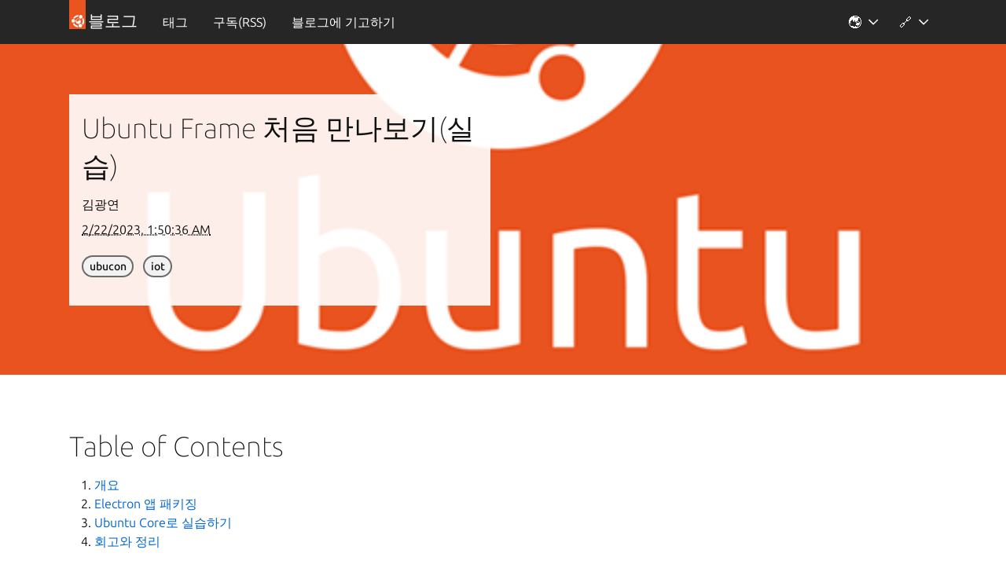

--- FILE ---
content_type: text/html; charset=utf-8
request_url: https://blog.ubuntu-kr.org/2023/02/22/ubuntuframe-recap-exercise/
body_size: 8964
content:
<!DOCTYPE html>
<html><head>
    <meta charset="utf-8">
    <meta name="viewport" content="width=device-width, initial-scale=1, shrink-to-fit=no">

    <link rel="apple-touch-icon" sizes="180x180" href='/img/favicon/apple-touch-icon.png'>
    <link rel="icon" type="image/png" sizes="32x32" href='/img/favicon/favicon-32x32.png'>
    <link rel="icon" type="image/png" sizes="16x16" href='/img/favicon/favicon-16x16.png'>
    <title>Ubuntu Frame 처음 만나보기(실습) | 우분투한국커뮤니티 블로그</title>
    
    <meta property="og:site_name" content="우분투한국커뮤니티 블로그" />
    <meta property="og:title" content="Ubuntu Frame 처음 만나보기(실습)" />

    
    <meta property="og:image" content='https://blog.ubuntu-kr.org/2023/02/22/ubuntuframe-recap-exercise/ubuntu-frame-logo.png' />
    <meta property="og:image:secure_url" content='https://blog.ubuntu-kr.org/2023/02/22/ubuntuframe-recap-exercise/ubuntu-frame-logo.png' />
    
    <meta name="twitter:card" content="summary_large_image" />
    <meta name="twitter:image" content='https://blog.ubuntu-kr.org/2023/02/22/ubuntuframe-recap-exercise/ubuntu-frame-logo.png' />

    
    <link rel="stylesheet" href="https://blog.ubuntu-kr.org/sass/theme.min.828cf38923c487948bdf4c012b8b81e3defb05304085be7423d7c8f06a39c556.css">
</head><body><header id="navigation" class="p-navigation is-dark">
  <div class="p-navigation__row">
    <div class="p-navigation__banner">
      <div class="p-navigation__tagged-logo" style="min-width: 6rem;">
        <a class="p-navigation__link" href="/">
          <div class="p-navigation__logo-tag">
            <img class="p-navigation__logo-icon" src="/img/UbuntuKrCircleWhite.svg" alt="">
          </div>
          <span class="p-navigation__logo-title">블로그</span>
        </a>
      </div>
      <a href="#navigation" class="p-navigation__toggle--open" title="menu">Menu</a>
      <a href="#navigation-closed" class="p-navigation__toggle--close" title="close menu">Close menu</a>
    </div>
    <nav class="p-navigation__nav" aria-label="Example sub navigation">
      <ul class="p-navigation__items">
        
          
          <li class="p-navigation__item">
            <a class="p-navigation__link" href="/tags">태그</a>
          </li>
          
        
          
          <li class="p-navigation__item">
            <a class="p-navigation__link" href="/index.xml">구독(RSS)</a>
          </li>
          
        
          
          <li class="p-navigation__item">
            <a class="p-navigation__link" href="/contribute">블로그에 기고하기</a>
          </li>
          
        
      </ul>
     
     <ul class="p-navigation__items">
        <li class="p-navigation__item--dropdown-toggle" id="link-4">
          <a class="p-navigation__link" aria-controls="account-menu">
            🌏
          </a>
          <ul class="p-navigation__dropdown--right" id="account-menu" aria-hidden="true">
            
            
            <li>
              <a href="https://blog.ubuntu-kr.org/2023/02/22/ubuntuframe-recap-exercise/" class="p-navigation__dropdown-item">📄 한국어</a>
            </li>
            
            
            <li>
              <a href="https://blog.ubuntu-kr.org/" class="p-navigation__dropdown-item">🏠 한국어</a>
            </li>
            
            <li>
              <a href="https://blog.ubuntu-kr.org/en/" class="p-navigation__dropdown-item">🏠 English</a>
            </li>
            
            
          </ul>
        </li>
        <li class="p-navigation__item--dropdown-toggle" id="link-4">
          <a class="p-navigation__link" aria-controls="account-menu">
            🔗
          </a>
          <ul class="p-navigation__dropdown--right" id="account-menu" aria-hidden="true">
            
            <li>
              <a href="https://ubuntu-kr.org" class="p-navigation__dropdown-item">홈페이지</a>
            </li>
            
            <li>
              <a href="https://discourse.ubuntu-kr.org" class="p-navigation__dropdown-item">포럼</a>
            </li>
            
            <li>
              <a href="https://wiki.ubuntu-kr.org" class="p-navigation__dropdown-item">위키</a>
            </li>
            
            <li>
              <a href="https://ubuntu-kr.github.io/workshops/" class="p-navigation__dropdown-item">튜토리얼</a>
            </li>
            
            <li>
              <a href="https://event.ubuntu-kr.org" class="p-navigation__dropdown-item">행사</a>
            </li>
            
          </ul>
        </li>
      </ul>
    </nav>
  </div>
</header>
<div id="content">


<main>
  <section class="p-strip--image main-strip"
    }
    style="background-image:url('ubuntu-frame-logo.png'); background-position: center; background-repeat: no-repeat; background-size: cover;"
    >
      <div class="row">
        
        <div class="col-6">
          <div class="p-card--overlay">
            <h2>Ubuntu Frame 처음 만나보기(실습)</h2>
            <ul class="p-card__content p-inline-list--middot">
              
              <li class="p-inline-list__item">
                김광연
              </li>
              
            </ul>
            <p><u class=" timedisplay" style="text-decoration-style: dotted;">2023-02-22T10:50:36&#43;09:00</u></p>
            <p class="p-card__content"></p>
            
            <a href="/tags/ubucon" class="tag">
              <div class="p-chip">
                <span class="p-chip__value">ubucon</span>
              </div>
            </a>
            
            <a href="/tags/iot" class="tag">
              <div class="p-chip">
                <span class="p-chip__value">iot</span>
              </div>
            </a>
            
          </div>
        </div>
        
      </div>
  </section>
  <section class="p-strip">
  <div class="row">
  <h2 id="table-of-contents">Table of Contents</h2>
<ol>
<li><a href="#%EA%B0%9C%EC%9A%94">개요</a></li>
<li><a href="#electron-%EC%95%B1-%ED%8C%A8%ED%82%A4%EC%A7%95">Electron 앱 패키징</a></li>
<li><a href="#ubuntu-core%EB%A1%9C-%EC%8B%A4%EC%8A%B5%ED%95%98%EA%B8%B0">Ubuntu Core로 실습하기</a></li>
<li><a href="#%ED%9A%8C%EA%B3%A0%EC%99%80-%EC%A0%95%EB%A6%AC">회고와 정리</a></li>
</ol>
<h2 id="개요">개요</h2>
<p>이번 글에선 전번 Ubuntu Frame 소개에 이어서 실습하는 과정을 소개하고자 합니다.
이 글에선 우부콘 아시아 워크숍에서 처럼 데스크톱 환경에서 실험 해보고 앱을 패키징 한 뒤 실제 기기에서 실행해보는 과정까지 해보겠습니다.</p>
<h2 id="데스크톱-환경에서-실습하기">데스크톱 환경에서 실습하기</h2>
<p>Ubuntu Frame은 데스크톱, 가상환경, 물리기기에서 모두 실행이 가능합니다.
이 중에서 데스크톱 환경에서는 기본적으로 <code>daemon=false</code>로 설정이 돼 있기 때문에  <code>ubuntu-frame</code>이 실행되면 화면 전체가 <code>ubuntu-frame</code>로 점유 되기 보다는 데스크톱 환경에 스크린 시뮬레이터가 창 형태로 실행되서 개발과 패키징 도중에 앱을 실험 해보기 좋습니다.
때문에 공식 문서의 <a href="https://mir-server.io/docs/run-ubuntu-frame-on-your-desktop">데스크톱 환경에서 Ubuntu Frame 실행하기</a> 가이드를 먼저 따라해보면서 Ubuntu Frame에 대해 알아보겠습니다.</p>
<p>우선 아래 명령어로 현재 세션에 설정된 wayland socket을 확인 해보겠습니다.</p>
<pre tabindex="0"><code>$ ls $XDG_RUNTIME_DIR/wayland*
/run/user/1000/wayland-0  /run/user/1000/wayland-0.lock  
</code></pre><p>환경변수 <code>$XDG_RUNTIME_DIR</code>은 현재 로그인 된 데스크톱 세션과 관련된 디렉토리로, 현재 로그인 된 유저와 관련된 파일들이 이곳에 위치하게 됩니다. 다시말해 위의 <code>/run/user/*/wayland-0*</code> 파일들은 현재 로그인 된 유저에 대해 설정된 wayland socket 파일들입니다.</p>
<p>이제 Ubuntu Frame을 설치하고 실행해보겠습니다. 아래 명령어로 Ubuntu Frame을 설치합니다.</p>
<pre tabindex="0"><code>$ snap install ubuntu-frame
</code></pre><p>위 앱을 실행하면 해당 디스플레이 서버가 wayland socket을 생성해 GUI 앱을 붙여 보는 것이 가능합니다. 해당 소캣은 패키징 할 때 환경변수 <code>$XDG_RUNTIME_DIR/$WAYLAND_DISPLAY</code>로 설정되서 사용됩니다.</p>
<p>이제 <code>ubuntu-frame</code>을 실행하는데 아래와 같은 두 가지 방식이 존재합니다.</p>
<ul>
<li>현재 유저로 실행하기
<ul>
<li>이 방법으로 실행하면 <code>ubuntu-frame</code>이 현재 유저가 실행시킨 프로세스가 되고 <code>$XDG_RUNTIME_DIR/$WAYLAND_DISPLAY</code> 소캣의 소유자가 현재 유저가 됩니다. 실행 방법이 단순하기 때문에 패키징을 하지 않고 단순히 동일한 유저가 실행시킨 GUI 앱을 <code>ubuntu-frame</code>에 붙여 볼 때 유용합니다.</li>
</ul>
</li>
<li>root로 실행하기
<ul>
<li>이 방법은 <code>ubuntu-frame</code>의 실제 실행 환경과 조금 더 유사하기 때문에 패키징 했을 때 환경을 시험해보기 좋습니다. <code>ubuntu-frame</code>이 생성하는 wayland socket가 소유자가 root가 아니면 <code>ubuntu-frame</code>과 통신하려는 프로세스의 소유자가 다르면(심지어 root라도) 접속할 수 없기 때문에 <code>init</code>이 생성한 프로세스(이를테면 daemon)들과 통신하려면 root로 실행할 필요가 있습니다. 이 방법은 현재 유저로 실행하는 것보다 조금 더 복잡합니다.</li>
</ul>
</li>
</ul>
<p>여기에서는 현재 유저로 실행하는 것만 다루겠습니다. 아래 명령어로 실행하고 생성된 소켓을 확인합니다.</p>
<pre tabindex="0"><code>$ WAYLAND_DISPLAY=wayland-99 ubuntu-frame
$ ls $XDG_RUNTIME_DIR/wayland*
/run/user/1000/wayland-0       /run/user/1000/wayland-99
/run/user/1000/wayland-0.lock  /run/user/1000/wayland-99.lock
</code></pre><p>위 명령어로 <code>ubuntu-frame</code>을 환경변수 <code>$WAYLAND_DISPLAY</code>를 넘겨줘서 실행한다는 의미입니다. 해당 명령어로 새로운 시뮬레이터 창이 생성되고 <code>wayland-99</code> 소캣을 생성한 것을 볼 수 있을 겁니다.</p>
<p>저는 이것을 electron-quick-start 프로그램을 약간 수정한 프로그램으로 실험해보겠습니다. 다음 명령어로 해당 프로그램을 실행해봅시다.</p>
<pre tabindex="0"><code>$ git clone https://github.com/onting/electron-ubucon-asia.git
$ cd electron-ubucon-asia
$ npm install
$ npm start
</code></pre><p><img src="./electron-quick-start.png" alt="elctron-quick-start"></p>
<p>위와 같은 프로그램을 이제 <code>ubuntu-frame</code>에 다음과 같은 명령어로 붙입니다.</p>
<pre tabindex="0"><code>export WAYLAND_DISPLAY=wayland-99
npm start -- --enable-features=UseOzonePlatform --ozone-platform=wayland
</code></pre><p>그러면 다음과 같이 스크린 시뮬레이터에 앱이 붙은 것을 볼 수 있을 겁니다.</p>
<p><img src="./electron-attach.png" alt="electron app attach"></p>
<p>다음은 이 앱을 Ubuntu Frame을 위해서 snap 앱으로 패키징하는 과정입니다.</p>
<h2 id="electron-앱-패키징">Electron 앱 패키징</h2>
<p>이제 공식 문서의 <a href="https://mir-server.io/docs/packaging-a-flutter-application-as-an-iot-gui">Electron 앱 패키징 하기</a>를 따라해보겠습니다. 이 과정에서는 Electron 위에서 다루었던 앱을 <a href="https://github.com/MirServer/iot-example-graphical-snap"><code>iot-example-graphical-snap</code></a> 코드를 활용해서 Ubuntu Frame을 위한 snap 패키징을 하는 것을 다룹니다.</p>
<p>우선 <code>iot-example-graphical-snap</code>을 다운로드 받고 사용 가능한 예시들을 보겠습니다.</p>
<pre tabindex="0"><code>$ git clone https://github.com/MirServer/iot-example-graphical-snap.git
$ cd iot-example-graphical-snap
$ git branch -a
* master
remotes/origin/GTK3-mastermind
remotes/origin/HEAD -&gt; origin/master
remotes/origin/Qt5-bomber
remotes/origin/SDL2-neverputt
remotes/origin/master
</code></pre><p>위와 같이 브렌치들을 살펴보면 GTK3, SDL2-neverputt 등 다양한 예시를 제공한다는 것을 알 수 있습니다. 다음 명령어로 기본 Electron 패키징 예시를 실행해보겠습니다.</p>
<pre tabindex="0"><code>$ git checkout Electron-quick-start
$ snapcraft
$ ls
bors.toml  iot-example-graphical-snap_0+git.f5b57f7_amd64.snap  README.md  wayland-launch
dbus       LICENCE                                              snap       wrapper
</code></pre><p>위와 같이 <code>iot-example-graphical-snap_*_*_.snap</code> snap 패키지 파일이 생성된 것을 확인할 수 있습니다.</p>
<p>이제 <code>snap/snapcraft.yaml</code> 파일에서 레시피가 어떻게 구성돼있는지 확인하고 앞서 소개드린 <code>electron-ubucon-asic</code> 프로그램을 패키징 하는 것으로 바꿔보겠습니다. <code>snap/snapcraft.yaml</code>파일을 열어보면 다양한 속성들이 존재합니다만 편의를 위해 <code>parts</code> 만 살펴보겠습니다. 각 속성에 대해 자세히 알기 위해선 <a href="https://snapcraft.io/docs/creating-snapcraft-yaml">snapcraft.yaml 만들기</a> 가이드를 참고하십시오.</p>
<div class="highlight"><pre tabindex="0" style="color:#f8f8f2;background-color:#272822;-moz-tab-size:4;-o-tab-size:4;tab-size:4;"><code class="language-yaml" data-lang="yaml"><span style="display:flex;"><span>...
</span></span><span style="display:flex;"><span>
</span></span><span style="display:flex;"><span><span style="color:#f92672">parts</span>:
</span></span><span style="display:flex;"><span>  <span style="color:#f92672">electron-helloworld</span>:
</span></span><span style="display:flex;"><span>    <span style="color:#f92672">plugin</span>: <span style="color:#ae81ff">nil</span>
</span></span><span style="display:flex;"><span>    <span style="color:#f92672">source</span>: <span style="color:#ae81ff">https://github.com/electron/electron-quick-start.git</span>
</span></span><span style="display:flex;"><span>    <span style="color:#f92672">build-environment</span>:
</span></span><span style="display:flex;"><span>      - <span style="color:#f92672">PATH</span>: <span style="color:#e6db74">&#34;$PATH:$SNAPCRAFT_PART_BUILD/node_modules/.bin&#34;</span>
</span></span><span style="display:flex;"><span>    <span style="color:#f92672">override-build</span>: |<span style="color:#e6db74">
</span></span></span><span style="display:flex;"><span><span style="color:#e6db74">      set +u # core20 base does not allow unbound variables !
</span></span></span><span style="display:flex;"><span><span style="color:#e6db74">      # workaround for build.snapcraft.io builds
</span></span></span><span style="display:flex;"><span><span style="color:#e6db74">      # https://bugs.launchpad.net/bugs/1886861
</span></span></span><span style="display:flex;"><span><span style="color:#e6db74">      if [ -n &#34;$http_proxy&#34; ]; then
</span></span></span><span style="display:flex;"><span><span style="color:#e6db74">        export ELECTRON_GET_USE_PROXY=1
</span></span></span><span style="display:flex;"><span><span style="color:#e6db74">        export GLOBAL_AGENT_HTTP_PROXY=&#34;${http_proxy}&#34;
</span></span></span><span style="display:flex;"><span><span style="color:#e6db74">        export GLOBAL_AGENT_HTTPS_PROXY=&#34;${http_proxy}&#34;
</span></span></span><span style="display:flex;"><span><span style="color:#e6db74">      fi
</span></span></span><span style="display:flex;"><span><span style="color:#e6db74">
</span></span></span><span style="display:flex;"><span><span style="color:#e6db74">      # Replace the default app with the Mir website
</span></span></span><span style="display:flex;"><span><span style="color:#e6db74">      sed --in-place &#34;s!loadFile(&#39;index.html&#39;)!loadURL(&#39;https://mir-server.io&#39;)!&#34; main.js
</span></span></span><span style="display:flex;"><span><span style="color:#e6db74">
</span></span></span><span style="display:flex;"><span><span style="color:#e6db74">      npm install --unsafe-perm true electron-packager
</span></span></span><span style="display:flex;"><span><span style="color:#e6db74">      electron-packager . --overwrite --platform=linux \
</span></span></span><span style="display:flex;"><span><span style="color:#e6db74">          --output=release-build --prune=true
</span></span></span><span style="display:flex;"><span><span style="color:#e6db74">      cp -a ./electron-quick-start-linux-* $SNAPCRAFT_PART_INSTALL/electron-helloworld
</span></span></span><span style="display:flex;"><span><span style="color:#e6db74">      chmod a+rx $SNAPCRAFT_PART_INSTALL/electron-helloworld</span>      
</span></span><span style="display:flex;"><span>    <span style="color:#f92672">stage-packages</span>:
</span></span><span style="display:flex;"><span>      - <span style="color:#ae81ff">libnspr4</span>
</span></span><span style="display:flex;"><span>      - <span style="color:#ae81ff">libnss3</span>
</span></span><span style="display:flex;"><span>      - <span style="color:#ae81ff">libatk-bridge2.0-0</span>
</span></span><span style="display:flex;"><span>      - <span style="color:#ae81ff">libcups2</span>
</span></span><span style="display:flex;"><span>      - <span style="color:#ae81ff">libgtk-3-0</span>
</span></span><span style="display:flex;"><span>      - <span style="color:#ae81ff">libasound2</span>
</span></span><span style="display:flex;"><span>    <span style="color:#f92672">build-snaps</span>:
</span></span><span style="display:flex;"><span>      - <span style="color:#ae81ff">node/16/stable</span>
</span></span><span style="display:flex;"><span>
</span></span><span style="display:flex;"><span>...
</span></span></code></pre></div><p>다시 돌아와, 우리가 바꿀 부분은 <code>parts</code> 속성의 <code>electron-helloworld</code> 부분입니다. <code>parts</code>는 패키지를 구성하는 요소들을 의미하는데 앱, 라이브러리, 정적 에셋 등 다양한 요소들이 part로 기술 될 수 있고 part를 위한 빌드, 실행 환경, 의존성 등을 포함할 수 있습니다.
기본적으로 snap 패키지는 가져오는 소스코드로 부터 자동적으로 빌드를 하려 시도하고 npm, cmake, autotools 등의 빌드 시스템 통합을 위해서 <code>plugin</code> 속성이 사용 될 수 있지만 위와 코드와 같이 <code>override-build</code>를 통해서 직접 빌드 과정을 기술할 수 있습니다. 또한 <code>stage-package</code>에 배포에 포함할 패키지를 기술해 의존성 패키지나 원격 접속을 위한 툴 등을 포함을 수 있습니다.</p>
<p>다음과 같이 레시피를 수정합니다.</p>
<ol>
<li>현재 <code>override-build</code>는  <code>sed --in-place &quot;s!loadFile('index.html')!loadURL('https://mir-server.io')!&quot; main.js</code>와 같이 <code>index.html</code>을 렌더링하는 대신 mir-server 홈페이지를 불러오도록 바꾸는 부분이 있는데 앱 변경 반영을 위해서 지워줍니다.</li>
<li><code>source</code> 부분에 <code>https://github.com/onting/electron-ubucon-asia.git</code>을 넣어줍니다.</li>
<li><code>stage-packages</code>에 현재 패키지에 한글 폰트를 포함시키기 위해서 나눔폰트를 추가해줍니다. 패키지명은 현재 시스템이 apt인지 yum인지에 따라서 패키지명을 적어주면 되고 우분투 기준으로는 <code>fonts-nanum</code>, <code>fonts-nanum-coding</code>, <code>fonts-nanum-extra</code>를 추가하면 됩니다.</li>
</ol>
<p>그리고 다음과 같이 확인해봅니다.</p>
<pre tabindex="0"><code>$ rm *.snap
$ snapcraft
$ snap install --dangerous *.snap
$ snap run iot-example-graphical-snap
</code></pre><p>이는 다음과 같은 오류를 발생할 수 있습니다.</p>
<pre tabindex="0"><code>WARNING: wayland interface not connected! Please run: /snap/iot-example-graphical-snap/current/bin/setup.sh
[231190:0624/162014.069287:ERROR:wayland_connection.cc(209)] Failed to connect to Wayland display
[231190:0624/162014.069317:ERROR:ozone_platform_wayland.cc(226)] Failed to initialize Wayland platform
[231190:0624/162014.069322:ERROR:env.cc(226)] The platform failed to initialize.  Exiting.
The futex facility returned an unexpected error code.
</code></pre><p>이는 snap confinement에 의한 오류로 앱이 실행되는데 필요한 인터페이스들이 연결되지 않아서 발생합니다. 이를 해결하기 위한 스크립드 또한 제공되기에 다음과 같이 실행해 해결합니다.</p>
<pre tabindex="0"><code>$ /snap/iot-example-graphical-snap/current/bin/setup.sh
$ snap run iot-example-graphical-snap
</code></pre><p>이제 다음과 같은 창이 뜰 겁니다.
<img src="./snapped-electron-app.png" alt="snapped electron app">
위 화면이 배포됐을 때 화면이라 보면 됩니다.</p>
<h2 id="ubuntu-core로-실습하기">Ubuntu Core로 실습하기</h2>
<p>이제 Ubuntu Core 시스템 위에 전 단계에서 패키징한 패키지를 설치해 실행하는 것을 해보겠습니다.
이 과정을 위해서는 <a href="https://login.launchpad.net/">Ubuntu One 계정</a>에 ssh 공개키가 등록되어 있어야 합니다.
키 등록을 위한 과정은 launchpad의 <a href="https://help.launchpad.net/YourAccount/CreatingAnSSHKeyPair">ssh 키 쌍 생성</a> 가이드를 참고하십시오.</p>
<p>우선 패키지를 해당 기기로 쉽게 옮기고 설치하기 위해서 다음 명령어로 Snap Store에서 앱을 빌드합니다.</p>
<pre tabindex="0"><code>$ snapcraft remote-build
$ ls *.snap
iot-example-graphical-snap_0+git.f5b57f7-dirty_amd64.snap  iot-example-graphical-snap_0+git.f5b57f7-dirty_armhf.snap
iot-example-graphical-snap_0+git.f5b57f7-dirty_arm64.snap
</code></pre><p>이 명령어는 Snap Store의 인프라로 해당 레시피에 기술되어있는 모든 아키텍쳐로 빌드를 해줍니다. 다만 서버로 전송되는 모든 데이터는 공개될 수 있음을 주의해야 합니다.</p>
<p>다음으로 Ubuntu Core 이미지를 실행하는데 편의를 위해 이 글에선 QEMU로 진행하겠습니다. 자세한 내용을 위해선 <a href="https://mir-server.io/docs/run-ubuntu-frame-in-a-virtual-machine">가상머신에 Ubuntu Frame 실행하기</a> 가이드를 참고하십시오.
아래와 같이 QEMU를 설치합니다.</p>
<pre tabindex="0"><code>$ sudo snap install qemu-virgil
$ sudo snap install connect qemu-virgil:kvm
$ qemu-virgil --version
</code></pre><p>이후 아래와 같이 Ubuntu Core 이미지를 다운로드 받고 실행합니다.</p>
<pre tabindex="0"><code>$ wget https://cdimage.ubuntu.com/ubuntu-core/20/stable/current/ubuntu-core-20-amd64.img.xz
$ unxz ubuntu-core-20-amd64.img.xz
$ qemu-virgil -enable-kvm -m 2048 -device virtio-vga,virgl=on\
 -display sdl,gl=on -netdev user,id=ethernet.0,hostfwd=tcp::10022-:22\
 -device rtl8139,netdev=ethernet.0\
 -drive file=/snap/qemu-virgil/current/usr/share/qemu/edk2-x86_64-code.fd,if=pflash,format=raw,unit=0,readonly=on\
 ./ubuntu-core-20-amd64.img
</code></pre><p>창이 실행 된 후 Ubuntu One 계정을 넣어서 초기화 합니다.
이후 다음 명령어로 패키지 파일을 옮기고 접속해 설치합니다.</p>
<pre tabindex="0"><code>$ scp -P 10022 *_amd64.snap &lt;your-user&gt;@localhost:~
$ ssh -p 10022 &lt;your‑user&gt;@localhost
$ snap install ubuntu-frame
$ snap install --dangerous *.snap
</code></pre><p><img src="./app-on-vm.png" alt="App on VM">
설치 된 후 잠시 기다리면 다음과 같은 화면이 뜰 겁니다.</p>
<h2 id="회고와-정리">회고와 정리</h2>
<p>여기까지가 작년 워크숍에서 다룬 내용입니다. 개인적으로 지난 행사는 평소 개인적 관심으로 조금씩 살펴본 Ubuntu Frame 내용을 정리하는 계기가 됐습니다. 행사 준비를 위해서 Ubuntu Frame 튜토리얼을 심화 단계까지 따라해보면서 Ubuntu Frame의 구조를 더 잘 이해할 수 있었고, snap packaging이 실제로 어떻게 이루어지는지를 실제로 볼 수 있었습니다. Ubuntu Core의 장점과 한계점 또한 정리해볼 수 있었습니다. 캐노니컬사의 임베디드 포트폴리오 전반을 살펴보면서 저는 해당 전략이 보안성, 재개발 비용, 유지보수성 면에서 우수해서 넓은 범위로 산업에서 적용될 여지가 충분하다고 느꼈습니다.  <br>
그러나 Ubuntu Core 근본적으로 snap 버그 등의 이유로 안정성 등이 현재 엄격한 시험대에 올라가 평가 받고 있는 상태라고 생각합니다. 그래서 가까운 미래의 사용자 경험이 평판에 매우 중요하다고 보여집니다. 덧붙여 Ubuntu Frame 또한 실제로 써보면 개념 만큼 개발이 간단하지는 않고 추가적으로 알아야 할 것들이 꽤나 있다는 것을 튜토리얼을 해보면서 느꼈습니다. 저는 앞으로 Ubuntu Core가 신뢰도를 위해서 어떤 행보를 보일지 또 한국 임베디드 산업에도 이런 기술이 정착할 수 있을지 흥미롭습니다.</p>

  </div>
  </section>
  <section class="p-strip--light">
    <div class="row">
      
      <div class="col-12">
        <div class="p-media-object">
          <img src="profile.jpg" class="p-media-object__image is-round" alt="">
          <div class="p-media-object__details">
            <h3 class="p-media-object__title">
              <a href="#">김광연</a>
            </h3>
            <p class="p-media-object__content">Ubuntu Korea Community</p>
            <ul class="p-inline-list--middot">
              <li class="p-inline-list__item"><a href="mailto:ghemool123@gmail.com">Email</a></li>
              <li class="p-inline-list__item"><a href="https://launchpad.net/~horary">Launchpad</a></li>
              <li class="p-inline-list__item"><a href="https://github.com/onting">GitHub</a></li>
            </ul>
          </div>
        </div>
      
      <div class="col-12">
        <div id='discourse-comments'></div>

<meta name='discourse-username' content='onting'>


<script type="text/javascript">
  DiscourseEmbed = {
    discourseUrl: "https://discourse.ubuntu-kr.org/",
    discourseEmbedUrl: "https://blog.ubuntu-kr.org/2023/02/22/ubuntuframe-recap-exercise/",
    
  };

  (function() {
    var d = document.createElement('script'); d.type = 'text/javascript'; d.async = true;
    d.src = DiscourseEmbed.discourseUrl + 'javascripts/embed.js';
    (document.getElementsByTagName('head')[0] || document.getElementsByTagName('body')[0]).appendChild(d);
  })();
</script>
      </div>
   
    </div>
  </section>
  <section class="p-strip">
    <div class="row">
      <footer class="p-article-pagination">
        
        <a class="p-article-pagination__link--previous" href="/2023/02/07/ubuntuframe-recap/">
          <span class="p-article-pagination__label">이전</span>
          <span class="p-article-pagination__title">Ubuntu Frame 처음 만나보기</span>
        </a>
        
        
        <a class="p-article-pagination__link--next" href="/2023/04/23/fossasia-2023-recap/">
          <span class="p-article-pagination__label">다음</span>
          <span class="p-article-pagination__title">FOSSASIA Summit 2023에 다녀와서</span>
        </a>
        
      </footer>
    </div>
  </section>
</main>

        </div><section class="p-strip--accent">
  <div class="row">
    <div class="col-12">
      <h2>우분투한국커뮤니티 블로그</h2>
      <ul class="p-inline-list--middot is-dark">
        <li class="p-inline-list__item">
          <a href="mailto:contact@ubuntu-kr.org">운영진과 연락하기(이메일)</a>
        </li>
        <li class="p-inline-list__item">
          <a href="https://fb.com/ubuntukorea">Facebook</a>
        </li>
        <li class="p-inline-list__item">
          <a href="https://twitter.com/UbuntuKrOrg">Twitter</a>
        </li>
        <li class="p-inline-list__item">
          <a href="https://www.youtube.com/user/UbuntuKorea">YouTube</a>
        </li>
        <li class="p-inline-list__item">
          <a href="https://github.com/ubuntu-kr">GitHub</a>
        </li>
        <li class="p-inline-list__item">
          <a href="https://launchpad.net/~ubuntu-ko">Launchpad</a>
        </li>
      </ul>
      <p>© 2021 우분투 한국 커뮤니티 (우분투 한국 로컬 커뮤니티 팀). 별도 고지가 있는 경우를 제외하고, 웹 사이트 소스코드는 MIT, 웹 사이트의 컨텐츠는 CC BY-SA 4.0 라이선스로 이용 가능합니다. Ubuntu 및 Canonical 은 Canonical Ltd. 의 등록 상표입니다.</p>
      <a href="https://github.com/ubuntu-kr/blog.ubuntu-kr.org">GitHub에서 소스코드 보기</a>
    </div>
  </div><script type="text/javascript" src='/js/ubuntukr.js'></script>
<script type="text/javascript" src='/js/timedisplay.js'></script>
<script>

let slides = document.getElementsByClassName("main-slide");
let index = 0;
let count = slides.length;
function setSlideIndex(destination) {
    index = destination % count;
    index = index < 0 ? index * -1 : index;
    for (let i = 0; i < count; i++) {
        if(i == index) {
            slides[i].style.display = "block";
        } else {
            slides[i].style.display = "none";
        }
    }
}
function nextSlide() {
    setSlideIndex(index + 1);
}
function prevSlide() {
    setSlideIndex(index - 1);
}
setSlideIndex(0);
setInterval(nextSlide, 5000);
</script>


<script type="application/javascript">
var doNotTrack = false;
if (!doNotTrack) {
	(function(i,s,o,g,r,a,m){i['GoogleAnalyticsObject']=r;i[r]=i[r]||function(){
	(i[r].q=i[r].q||[]).push(arguments)},i[r].l=1*new Date();a=s.createElement(o),
	m=s.getElementsByTagName(o)[0];a.async=1;a.src=g;m.parentNode.insertBefore(a,m)
	})(window,document,'script','https://www.google-analytics.com/analytics.js','ga');
	ga('create', 'UA-65961752-8', 'auto');
	
	ga('send', 'pageview');
}
</script></body>
</html>


--- FILE ---
content_type: text/css; charset=utf-8
request_url: https://blog.ubuntu-kr.org/sass/theme.min.828cf38923c487948bdf4c012b8b81e3defb05304085be7423d7c8f06a39c556.css
body_size: 50019
content:
@charset "UTF-8";hr.is-fixed-width{margin-left:auto;margin-right:auto;max-width:70rem;width:calc(100% - 2rem)}@media(min-width:620px){hr.is-fixed-width{max-width:69rem;width:calc(100% - 3rem)}}.row hr.is-fixed-width,.u-fixed-width hr.is-fixed-width{width:100%}/*!normalize.css v8.0.0 | MIT License | github.com/necolas/normalize.css*/html{line-height:1.15;-webkit-text-size-adjust:100%}body{margin:0}h1{font-size:2em;margin:.67em 0}hr{box-sizing:content-box;height:0;overflow:visible}pre{font-family:monospace,monospace;font-size:1em}a{background-color:transparent}abbr[title]{border-bottom:none;text-decoration:underline;text-decoration:underline dotted}b,strong{font-weight:bolder}code,kbd,samp{font-family:monospace,monospace;font-size:1em}small{font-size:80%}sub,sup{font-size:75%;line-height:0;position:relative;vertical-align:baseline}sub{bottom:-.25em}sup{top:-.5em}img{border-style:none}button,input,optgroup,select,textarea{font-family:inherit;font-size:100%}button,input{overflow:visible}button,select{text-transform:none}button,[type=button],[type=reset],[type=submit]{-webkit-appearance:button}button::-moz-focus-inner,[type=button]::-moz-focus-inner,[type=reset]::-moz-focus-inner,[type=submit]::-moz-focus-inner{border-style:none;padding:0}button:-moz-focusring,[type=button]:-moz-focusring,[type=reset]:-moz-focusring,[type=submit]:-moz-focusring{outline:1px dotted ButtonText}fieldset{padding:.35em .75em .625em}legend{box-sizing:border-box;color:inherit;display:table;max-width:100%;padding:0;white-space:normal}progress{vertical-align:baseline}textarea{overflow:auto}[type=checkbox],[type=radio]{box-sizing:border-box;padding:0}[type=number]::-webkit-inner-spin-button,[type=number]::-webkit-outer-spin-button{height:auto}[type=search]{-webkit-appearance:textfield;outline-offset:-2px}[type=search]::-webkit-search-decoration{-webkit-appearance:none}::-webkit-file-upload-button{-webkit-appearance:button;font:inherit}details{display:block}summary{display:list-item}template{display:none}[hidden]{display:none}.p-media-object--large .p-media-object__title,.p-heading--1,h1{font-size:2.2281872349rem;font-style:normal;font-weight:100;line-height:3rem;margin-bottom:.835rem;margin-top:0;max-width:40em;padding-top:.166rem}@media(min-width:1036px){.p-media-object--large .p-media-object__title,.p-heading--1,h1{font-size:2.910285368rem;line-height:3.5rem;margin-bottom:.8rem;padding-top:.201rem}}@media(min-width:1681px){.p-media-object--large .p-media-object__title,.p-heading--1,h1{margin-bottom:.85rem;padding-top:.151rem}}.p-heading--2,h2{font-size:1.83274rem;font-style:normal;font-weight:100;line-height:2.5rem;margin-bottom:.9rem;margin-top:0;max-width:40em;padding-top:.101rem}@media(min-width:1036px){.p-heading--2,h2{font-size:2.2281872349rem;line-height:3rem;margin-bottom:.8rem;padding-top:.201rem}}.p-pull-quote--large .p-pull-quote__quote,.p-heading--3,h3{font-size:1.4927113703rem;font-style:normal;font-weight:100;line-height:2rem;margin-bottom:.5rem;margin-top:0;max-width:40em;padding-top:.5rem}@media(min-width:1036px){.p-pull-quote--large .p-pull-quote__quote,.p-heading--3,h3{font-size:1.7059558517rem;line-height:2.5rem;margin-bottom:.9rem;padding-top:.101rem}}.p-panel__title,.p-pull-quote .p-pull-quote__quote,.p-navigation__tagged-logo .p-navigation__logo-title,.p-modal__title,.p-media-object__title,.p-matrix__title,.p-heading--4,h4{font-size:1.22176rem;font-style:normal;font-weight:300;line-height:1.5rem;margin-bottom:.7rem;margin-top:0;max-width:40em;padding-top:.301rem}@media(min-width:1036px){.p-panel__title,.p-pull-quote .p-pull-quote__quote,.p-navigation__tagged-logo .p-navigation__logo-title,.p-modal__title,.p-media-object__title,.p-matrix__title,.p-heading--4,h4{font-size:1.306122449rem;line-height:2rem;margin-bottom:.95rem;padding-top:.051rem}}@media(min-width:1681px){.p-panel__title,.p-pull-quote .p-pull-quote__quote,.p-navigation__tagged-logo .p-navigation__logo-title,.p-modal__title,.p-media-object__title,.p-matrix__title,.p-heading--4,h4{margin-bottom:1rem;padding-top:.001rem}}.p-heading--5,.p-code-snippet .p-code-snippet__title,h5{font-size:1rem;font-style:normal;font-weight:550;line-height:1.5rem;margin-bottom:1.1rem;margin-top:0;max-width:40em;padding-top:.401rem}.p-pull-quote .p-pull-quote__citation,.p-pull-quote--small .p-pull-quote__citation,.p-pull-quote--large .p-pull-quote__citation,.p-heading--6,h6{font-size:1rem;font-style:italic;font-weight:400;line-height:1.5rem;margin-bottom:1.1rem;margin-top:0;max-width:40em;padding-top:.338rem}@media(min-width:1681px){.p-pull-quote .p-pull-quote__citation,.p-pull-quote--small .p-pull-quote__citation,.p-pull-quote--large .p-pull-quote__citation,.p-heading--6,h6{padding-top:.345rem}}.p-side-navigation--raw-html h2,.p-side-navigation--raw-html h3,.p-side-navigation--raw-html h4,.p-side-navigation--raw-html h5,.p-side-navigation--raw-html h6,.p-side-navigation__heading,.p-side-navigation__heading--linked,.p-notification--information .p-notification__content,.p-notification--negative .p-notification__content,.p-notification--caution .p-notification__content,.p-notification--positive .p-notification__content,.p-notification .p-notification__content,summary,p,.p-pull-quote--small .p-pull-quote__quote,.p-notification--information .p-notification__action,.p-notification--negative .p-notification__action,.p-notification--caution .p-notification__action,.p-notification--positive .p-notification__action,.p-notification .p-notification__action,.p-notification--information .p-notification__timestamp,.p-notification--negative .p-notification__timestamp,.p-notification--caution .p-notification__timestamp,.p-notification--positive .p-notification__timestamp,.p-notification .p-notification__timestamp,.p-breadcrumbs__item,dt,dd,cite,.p-text--default,.p-muted-heading,.p-text--small-caps,.p-text--x-small-capitalised{line-height:1.5rem;margin-top:0;padding-top:.4005rem}.p-pull-quote--small .p-pull-quote__quote,.p-notification--information .p-notification__action,.p-notification--negative .p-notification__action,.p-notification--caution .p-notification__action,.p-notification--positive .p-notification__action,.p-notification .p-notification__action,.p-notification--information .p-notification__timestamp,.p-notification--negative .p-notification__timestamp,.p-notification--caution .p-notification__timestamp,.p-notification--positive .p-notification__timestamp,.p-notification .p-notification__timestamp,.p-breadcrumbs__item,dt,dd,cite,.p-text--default,.p-muted-heading,.p-text--small-caps,.p-text--x-small-capitalised{font-size:1rem;font-weight:400;margin-bottom:.1rem}p{margin-bottom:1.1rem}p:not([class*=p-heading--]):not([class*=p-muted-heading])+p{margin-top:-.5rem}.p-tooltip__message,.p-media-object__meta-list-item,.p-media-object__meta-list-item--venue,.p-media-object__meta-list-item--location,.p-media-object__meta-list-item--date,.p-form-validation__message,.p-form-help-text,.p-chip .p-chip__value,.p-chip--positive .p-chip__value,.p-chip--caution .p-chip__value,.p-chip--negative .p-chip__value,.p-chip--information .p-chip__value,.p-chip,.p-chip--positive,.p-chip--caution,.p-chip--negative,.p-chip--information,small,.p-text--small{font-size:.875rem;line-height:1.25rem;margin-bottom:.95rem;padding-top:.0505rem}@media(min-width:1681px){.p-tooltip__message,.p-media-object__meta-list-item,.p-media-object__meta-list-item--venue,.p-media-object__meta-list-item--location,.p-media-object__meta-list-item--date,.p-form-validation__message,.p-form-help-text,.p-chip .p-chip__value,.p-chip--positive .p-chip__value,.p-chip--caution .p-chip__value,.p-chip--negative .p-chip__value,.p-chip--information .p-chip__value,.p-chip,.p-chip--positive,.p-chip--caution,.p-chip--negative,.p-chip--information,small,.p-text--small{padding-top:.0506rem}}.p-status-label--negative,.p-label--negative,.p-status-label--information,.p-label--information,.p-status-label--caution,.p-label--caution,.p-status-label--positive,.p-label--positive,.p-status-label,.p-label,.p-logo-section__title,.p-badge,.p-badge--negative,.p-chip .p-chip__lead+.p-chip__value::before,.p-chip--positive .p-chip__lead+.p-chip__value::before,.p-chip--caution .p-chip__lead+.p-chip__value::before,.p-chip--negative .p-chip__lead+.p-chip__value::before,.p-chip--information .p-chip__lead+.p-chip__value::before,.p-chip .p-chip__lead,.p-chip--positive .p-chip__lead,.p-chip--caution .p-chip__lead,.p-chip--negative .p-chip__lead,.p-chip--information .p-chip__lead,.p-text--x-small,.p-table--mobile-card td::before,.p-table--mobile-card tbody th::before,thead th{font-size:.765625rem;font-weight:550;line-height:1rem;margin-bottom:.75rem;padding-top:.2505rem}@media(min-width:1681px){.p-status-label--negative,.p-label--negative,.p-status-label--information,.p-label--information,.p-status-label--caution,.p-label--caution,.p-status-label--positive,.p-label--positive,.p-status-label,.p-label,.p-logo-section__title,.p-badge,.p-badge--negative,.p-chip .p-chip__lead+.p-chip__value::before,.p-chip--positive .p-chip__lead+.p-chip__value::before,.p-chip--caution .p-chip__lead+.p-chip__value::before,.p-chip--negative .p-chip__lead+.p-chip__value::before,.p-chip--information .p-chip__lead+.p-chip__value::before,.p-chip .p-chip__lead,.p-chip--positive .p-chip__lead,.p-chip--caution .p-chip__lead,.p-chip--negative .p-chip__lead,.p-chip--information .p-chip__lead,.p-text--x-small,.p-table--mobile-card td::before,.p-table--mobile-card tbody th::before,thead th{padding-top:.2506rem}}.u-text--muted,.p-notification--information .p-notification__timestamp,.p-notification--negative .p-notification__timestamp,.p-notification--caution .p-notification__timestamp,.p-notification--positive .p-notification__timestamp,.p-notification .p-notification__timestamp{color:rgba(0,0,0,.6)}.p-muted-heading,.p-text--small-caps,.p-text--x-small-capitalised{font-variant-caps:all-small-caps;letter-spacing:.05em;margin-bottom:.1rem}.u-align-text--x-small-to-default.p-muted-heading,.u-align-text--x-small-to-default.p-text--small-caps,.u-align-text--x-small-to-default.p-text--x-small-capitalised{padding-top:.4005rem}.p-table--mobile-card td::before,.p-table--mobile-card tbody th::before,thead th{text-transform:uppercase}.p-side-navigation--raw-html h2,.p-side-navigation--raw-html h3,.p-side-navigation--raw-html h4,.p-side-navigation--raw-html h5,.p-side-navigation--raw-html h6,.p-side-navigation__heading,.p-side-navigation__heading--linked,.p-search-and-filter .p-search-and-filter__search-query,dt,b,strong{font-weight:550}p:not([class*=p-heading--]):not([class*=p-muted-heading])+h1,p:not([class*=p-heading--]):not([class*=p-muted-heading])+.p-heading--1{padding-top:1.665rem}@media(min-width:1036px){p:not([class*=p-heading--]):not([class*=p-muted-heading])+h1,p:not([class*=p-heading--]):not([class*=p-muted-heading])+.p-heading--1{padding-top:1.7rem}}p:not([class*=p-heading--]):not([class*=p-muted-heading])+h2,p:not([class*=p-heading--]):not([class*=p-muted-heading])+.p-heading--2{padding-top:1.6rem}@media(min-width:1036px){p:not([class*=p-heading--]):not([class*=p-muted-heading])+h2,p:not([class*=p-heading--]):not([class*=p-muted-heading])+.p-heading--2{padding-top:1.7rem}}p:not([class*=p-heading--]):not([class*=p-muted-heading])+h3,p:not([class*=p-heading--]):not([class*=p-muted-heading])+.p-heading--3{padding-top:2rem}@media(min-width:1036px){p:not([class*=p-heading--]):not([class*=p-muted-heading])+h3,p:not([class*=p-heading--]):not([class*=p-muted-heading])+.p-heading--3{padding-top:1.6rem}}p:not([class*=p-heading--]):not([class*=p-muted-heading])+h4,p:not([class*=p-heading--]):not([class*=p-muted-heading])+.p-heading--4{padding-top:1.8rem}@media(min-width:1036px){p:not([class*=p-heading--]):not([class*=p-muted-heading])+h4,p:not([class*=p-heading--]):not([class*=p-muted-heading])+.p-heading--4{padding-top:1.55rem}}p:not([class*=p-heading--]):not([class*=p-muted-heading])+h5,p:not([class*=p-heading--]):not([class*=p-muted-heading])+.p-heading--5,p:not([class*=p-heading--]):not([class*=p-muted-heading])+h6,p:not([class*=p-heading--]):not([class*=p-muted-heading])+.p-heading--6{padding-top:1.9rem}p:not([class*=p-heading--]):not([class*=p-muted-heading])+.p-muted-heading{padding-top:1.55rem}.p-switch__slider::before,.p-navigation__dropdown,.p-navigation__dropdown--right,.p-modal__dialog,.p-contextual-menu__dropdown,.p-card--muted,.p-card--highlighted,.p-card,fieldset{border-radius:.125rem}.p-switch__slider::before,.p-side-navigation:target .p-side-navigation__drawer,[class*=p-side-navigation--]:target .p-side-navigation__drawer,.p-side-navigation.is-expanded .p-side-navigation__drawer,.p-side-navigation.is-drawer-expanded .p-side-navigation__drawer,[class*=p-side-navigation--].is-expanded .p-side-navigation__drawer,[class*=p-side-navigation--].is-drawer-expanded .p-side-navigation__drawer,.p-navigation__dropdown,.p-navigation__dropdown--right,.p-modal__dialog,.p-contextual-menu__dropdown,.p-card--muted,.p-card--highlighted{box-shadow:0 1px 1px rgba(0,0,0,.15),0 2px 2px -1px rgba(0,0,0,.15),0 0 3px rgba(0,0,0,.2)}.p-notification--information,.p-notification--negative,.p-notification--caution,.p-notification--positive,.p-notification,.p-card,fieldset{border:1.5px solid #d9d9d9}.p-card--muted{background-color:#f7f7f7;color:#111}.p-notification--information,.p-notification--negative,.p-notification--caution,.p-notification--positive,.p-notification,.p-modal__dialog,.p-card--highlighted,.p-card,fieldset{background-color:#fff;color:#111}.p-card__inner,.p-modal__dialog,.p-card--highlighted,.p-card,fieldset{overflow:auto;padding:1rem}.p-modal__dialog,.p-card--highlighted,.p-card,fieldset{margin-bottom:1.5rem;overflow:auto;padding:1rem}.p-accordion__tab,td,th{padding-bottom:.5rem;padding-top:calc(.5rem - 1px)}.p-side-navigation--raw-html ul,.p-side-navigation__list,.p-list--divided,.p-list,.p-list__item.is-crossed::before,.p-list__item.is-ticked::before{list-style:none;margin-left:0;padding-left:0}.p-tabs__link::before,.p-notification--information .p-notification__meta::after,.p-notification--negative .p-notification__meta::after,.p-notification--caution .p-notification__meta::after,.p-notification--positive .p-notification__meta::after,.p-notification .p-notification__meta::after,.p-modal__footer::after,.p-accordion__group+.p-accordion__group::after,.p-tabs__list::after,[class*=p-strip].is-bordered::after,.p-side-navigation--raw-html ul::after,.p-side-navigation__list::after,.p-modal__header::after{background-color:#d9d9d9;content:"";height:1px;left:0;position:absolute;right:0}.p-tabs__list,[class*=p-strip].is-bordered,.p-side-navigation--raw-html ul,.p-side-navigation__list,.p-modal__header{position:relative}.p-tabs__list::after,[class*=p-strip].is-bordered::after,.p-side-navigation--raw-html ul::after,.p-side-navigation__list::after,.p-modal__header::after{bottom:0}.p-notification--information .p-notification__meta,.p-notification--negative .p-notification__meta,.p-notification--caution .p-notification__meta,.p-notification--positive .p-notification__meta,.p-notification .p-notification__meta,.p-modal__footer,.p-accordion__group+.p-accordion__group{position:relative}.p-notification--information .p-notification__meta::after,.p-notification--negative .p-notification__meta::after,.p-notification--caution .p-notification__meta::after,.p-notification--positive .p-notification__meta::after,.p-notification .p-notification__meta::after,.p-modal__footer::after,.p-accordion__group+.p-accordion__group::after{top:0}hr{border:0;height:1px;margin-top:0;position:relative;width:100%}.p-panel__content,[class*=p-strip].is-shallow{padding-bottom:1.5rem;padding-top:1.5rem}.p-strip--suru-topped,.p-strip--suru,.p-strip--image,.p-strip--accent,.p-strip--dark,.p-strip--light,.p-strip{padding-bottom:2rem;padding-top:2rem}@media(min-width:1036px){.p-strip--suru-topped,.p-strip--suru,.p-strip--image,.p-strip--accent,.p-strip--dark,.p-strip--light,.p-strip{padding-bottom:4rem;padding-top:4rem}}[class*=p-strip].is-deep{padding:4rem 0}@media(min-width:1036px){[class*=p-strip].is-deep{padding:8rem 0}}.u-hide-text,.p-notification--information .p-notification__close,.p-notification--negative .p-notification__close,.p-notification--caution .p-notification__close,.p-notification--positive .p-notification__close,.p-notification .p-notification__close,.p-icon--email,.p-icon--rss,.p-icon--youtube,.p-icon--linkedin,.p-icon--instagram,.p-icon--twitter,.p-icon--github,.p-icon--facebook,.p-icon--highlight-off,.p-icon--comments,.p-icon--topic,.p-icon--user-group,.p-icon--exposed,.p-icon--switcher-dashboard,.p-icon--machines,.p-icon--begin-downloading,.p-side-navigation__expand::before,.p-side-navigation__accordion-button::before,.p-side-navigation__toggle::before,.p-side-navigation__toggle--in-drawer::before,.p-top::after,.p-icon--hide,.p-icon--show,.p-icon--spinner,.p-icon--user,.p-icon--share,.p-icon--success,.p-icon--search,.p-icon--copy,.p-icon--menu,.p-icon--code,.p-icon--drag,.p-icon--external-link,.p-icon--warning,.p-icon--error,.p-icon--delete,.p-icon--information,.p-icon--help,.p-icon--question,.p-icon--close,.p-icon--chevron-down,.p-icon--chevron-up,.p-icon--collapse,.p-icon--expand,.p-icon--minus,.p-icon--plus,.p-icon--anchor,.p-chip .p-chip__dismiss,.p-chip--positive .p-chip__dismiss,.p-chip--caution .p-chip__dismiss,.p-chip--negative .p-chip__dismiss,.p-chip--information .p-chip__dismiss,.p-article-pagination__link--next::after,.p-article-pagination__link--previous::before,.p-accordion__tab::before,.p-code-snippet .p-code-snippet__block--icon::before{overflow:hidden;text-indent:110vw;white-space:nowrap}.u-clearfix::after,.p-stepped-list::after,.p-list::after{clear:both;content:"";display:block}.u-no-margin--bottom:not(hr):not(h1):not(h2):not(h3):not(h4):not(h5):not(h6):not(p):not(small):not([class*=p-heading]):not([class*=p-button--link]){margin-bottom:0!important}.p-media-object--large .u-no-margin--bottom.p-media-object__title,.u-no-margin--bottom.p-heading--1,h1.u-no-margin--bottom{margin-bottom:-.165rem!important}@media(min-width:1036px){.p-media-object--large .u-no-margin--bottom.p-media-object__title,.u-no-margin--bottom.p-heading--1,h1.u-no-margin--bottom{margin-bottom:-.2rem!important}}@media(min-width:1681px){.p-media-object--large .u-no-margin--bottom.p-media-object__title,.u-no-margin--bottom.p-heading--1,h1.u-no-margin--bottom{margin-bottom:-.15rem!important}}.u-no-margin--bottom.p-heading--2,h2.u-no-margin--bottom{margin-bottom:-.1rem!important}@media(min-width:1036px){.u-no-margin--bottom.p-heading--2,h2.u-no-margin--bottom{margin-bottom:-.2rem!important}}.p-pull-quote--large .u-no-margin--bottom.p-pull-quote__quote,.u-no-margin--bottom.p-heading--3,h3.u-no-margin--bottom{margin-bottom:0!important}@media(min-width:1036px){.p-pull-quote--large .u-no-margin--bottom.p-pull-quote__quote,.u-no-margin--bottom.p-heading--3,h3.u-no-margin--bottom{margin-bottom:-.1rem!important}}.p-media-object__title,.u-no-margin--bottom.p-panel__title,.p-pull-quote .u-no-margin--bottom.p-pull-quote__quote,.p-navigation__tagged-logo .u-no-margin--bottom.p-navigation__logo-title,.u-no-margin--bottom.p-modal__title,.u-no-margin--bottom.p-media-object__title,.u-no-margin--bottom.p-matrix__title,.u-no-margin--bottom.p-heading--4,h4.u-no-margin--bottom{margin-bottom:.2rem!important}@media(min-width:1036px){.p-media-object__title,.u-no-margin--bottom.p-panel__title,.p-pull-quote .u-no-margin--bottom.p-pull-quote__quote,.p-navigation__tagged-logo .u-no-margin--bottom.p-navigation__logo-title,.u-no-margin--bottom.p-modal__title,.u-no-margin--bottom.p-media-object__title,.u-no-margin--bottom.p-matrix__title,.u-no-margin--bottom.p-heading--4,h4.u-no-margin--bottom{margin-bottom:-.05rem!important}}@media(min-width:1681px){.p-media-object__title,.u-no-margin--bottom.p-panel__title,.p-pull-quote .u-no-margin--bottom.p-pull-quote__quote,.p-navigation__tagged-logo .u-no-margin--bottom.p-navigation__logo-title,.u-no-margin--bottom.p-modal__title,.u-no-margin--bottom.p-media-object__title,.u-no-margin--bottom.p-matrix__title,.u-no-margin--bottom.p-heading--4,h4.u-no-margin--bottom{margin-bottom:0!important}}.p-card__content,.p-button--link.u-no-margin--bottom,.u-no-margin--bottom.p-heading--5,.p-code-snippet .u-no-margin--bottom.p-code-snippet__title,h5.u-no-margin--bottom,.p-pull-quote .u-no-margin--bottom.p-pull-quote__citation,.p-pull-quote--small .u-no-margin--bottom.p-pull-quote__citation,.p-pull-quote--large .u-no-margin--bottom.p-pull-quote__citation,.u-no-margin--bottom.p-heading--6,h6.u-no-margin--bottom,p.u-no-margin--bottom{margin-bottom:.1rem!important}.p-status-label--negative,.p-label--negative,.p-status-label--information,.p-label--information,.p-status-label--caution,.p-label--caution,.p-status-label--positive,.p-label--positive,.p-status-label,.p-label,.u-no-margin--bottom.p-tooltip__message,.u-no-margin--bottom.p-media-object__meta-list-item,.u-no-margin--bottom.p-media-object__meta-list-item--venue,.u-no-margin--bottom.p-media-object__meta-list-item--location,.u-no-margin--bottom.p-media-object__meta-list-item--date,.u-no-margin--bottom.p-form-validation__message,.u-no-margin--bottom.p-form-help-text,.p-chip .u-no-margin--bottom.p-chip__value,.p-chip--positive .u-no-margin--bottom.p-chip__value,.p-chip--caution .u-no-margin--bottom.p-chip__value,.p-chip--negative .u-no-margin--bottom.p-chip__value,.p-chip--information .u-no-margin--bottom.p-chip__value,.u-no-margin--bottom.p-chip,.u-no-margin--bottom.p-chip--positive,.u-no-margin--bottom.p-chip--caution,.u-no-margin--bottom.p-chip--negative,.u-no-margin--bottom.p-chip--information,small.u-no-margin--bottom,.u-no-margin--bottom.p-text--small,.u-no-margin--bottom.p-status-label--negative,.u-no-margin--bottom.p-label--negative,.u-no-margin--bottom.p-status-label--information,.u-no-margin--bottom.p-label--information,.u-no-margin--bottom.p-status-label--caution,.u-no-margin--bottom.p-label--caution,.u-no-margin--bottom.p-status-label--positive,.u-no-margin--bottom.p-label--positive,.u-no-margin--bottom.p-status-label,.u-no-margin--bottom.p-label,.u-no-margin--bottom.p-logo-section__title,.u-no-margin--bottom.p-badge,.u-no-margin--bottom.p-badge--negative,.p-chip .p-chip__lead+.u-no-margin--bottom.p-chip__value::before,.p-chip--positive .p-chip__lead+.u-no-margin--bottom.p-chip__value::before,.p-chip--caution .p-chip__lead+.u-no-margin--bottom.p-chip__value::before,.p-chip--negative .p-chip__lead+.u-no-margin--bottom.p-chip__value::before,.p-chip--information .p-chip__lead+.u-no-margin--bottom.p-chip__value::before,.p-chip .u-no-margin--bottom.p-chip__lead,.p-chip--positive .u-no-margin--bottom.p-chip__lead,.p-chip--caution .u-no-margin--bottom.p-chip__lead,.p-chip--negative .u-no-margin--bottom.p-chip__lead,.p-chip--information .u-no-margin--bottom.p-chip__lead,.u-no-margin--bottom.p-text--x-small,.u-no-margin--bottom.p-muted-heading,.u-no-margin--bottom.p-text--small-caps,.u-no-margin--bottom.p-text--x-small-capitalised,.p-table--mobile-card td.u-no-margin--bottom::before,.p-table--mobile-card tbody th.u-no-margin--bottom::before,thead th.u-no-margin--bottom{margin-bottom:-.05rem!important}.p-rule,.p-rule--highlight,hr.u-no-margin--bottom{margin-bottom:-1px!important;z-index:2}.p-icon--highlight-off,.p-icon--comments,.p-icon--topic,.p-icon--user-group,.p-icon--exposed,.p-icon--switcher-dashboard,.p-icon--machines,.p-icon--begin-downloading,.p-side-navigation__expand::before,.p-side-navigation__accordion-button::before,.p-side-navigation__toggle::before,.p-side-navigation__toggle--in-drawer::before,.p-top::after,.p-icon--hide,.p-icon--show,.p-icon--spinner,.p-icon--user,.p-icon--share,.p-icon--success,.p-icon--search,.p-icon--copy,.p-icon--menu,.p-icon--code,.p-icon--drag,.p-icon--external-link,.p-icon--warning,.p-icon--error,.p-icon--delete,.p-icon--information,.p-icon--help,.p-icon--question,.p-icon--close,.p-icon--chevron-down,.p-icon--chevron-up,.p-icon--collapse,.p-icon--expand,.p-icon--minus,.p-icon--plus,.p-icon--anchor,.p-chip .p-chip__dismiss,.p-chip--positive .p-chip__dismiss,.p-chip--caution .p-chip__dismiss,.p-chip--negative .p-chip__dismiss,.p-chip--information .p-chip__dismiss,.p-article-pagination__link--next::after,.p-article-pagination__link--previous::before,.p-accordion__tab::before,.p-code-snippet .p-code-snippet__block--icon::before{background-size:contain;height:1rem;width:1rem;background-position:50%;background-repeat:no-repeat;display:inline-block;font-size:inherit;margin:0;padding:0;position:relative;vertical-align:calc(.5px + .3465em - .5rem)}.p-icon--email,.p-icon--rss,.p-icon--youtube,.p-icon--linkedin,.p-icon--instagram,.p-icon--twitter,.p-icon--github,.p-icon--facebook{background-size:contain;height:1.5rem;width:1.5rem;background-repeat:no-repeat;display:inline-block}html{background:#fff}@font-face{font-family:ubuntu variable;font-stretch:100%;font-style:normal;font-weight:100 800;src:url(https://assets.ubuntu.com/v1/15be2ffe-UbuntuBeta0.865[wdth,wght]-latin.woff2)format("woff2-variations")}@font-face{font-family:ubuntu variable;font-stretch:100%;font-style:italic;font-weight:100 800;src:url(https://assets.ubuntu.com/v1/a84821f4-UbuntuBeta0.865-Italic[wdth,wght]-latin.woff2)format("woff2-variations")}@font-face{font-family:ubuntu mono variable;font-style:normal;font-weight:100 800;src:url(https://assets.ubuntu.com/v1/ec568c8f-UbuntuMonoBeta0.865[wght]-latin.woff2)format("woff2-variations")}html{color:#111;font-family:ubuntu variable,ubuntu,-apple-system,segoe ui,roboto,oxygen,cantarell,fira sans,droid sans,helvetica neue,sans-serif;-moz-osx-font-smoothing:grayscale;-webkit-font-smoothing:antialiased;font-weight:400;line-height:1.5rem;font-size:1rem}@media(min-width:1681px){html{font-size:1.125rem;line-height:1.6875rem}}p{max-width:40em}small.dense,.p-text--small.dense{margin-bottom:1.2rem}p:not([class*=p-heading--]):not([class*=p-muted-heading]):empty{line-height:0;margin:0;padding:0}sub,sup{line-height:0;position:relative;vertical-align:baseline}abbr[title]{border-bottom:.1em dotted;cursor:help;text-decoration:none}blockquote{border-left:2px solid #666;margin-bottom:1.5rem;margin-left:0;margin-top:0;overflow:auto;padding-bottom:.5rem;padding-left:1.5rem}blockquote>:last-child{margin-bottom:.1rem}blockquote>cite{display:block;font-style:normal}html{box-sizing:border-box}*,*::before,*::after{box-sizing:inherit}button{background-color:#fff;border-color:rgba(0,0,0,.56);color:#111}button:visited{color:#111}button:hover{background-color:#f2f2f2;border-color:rgba(0,0,0,.56)}button:active,button[aria-pressed=true],button[aria-selected=true],button[aria-expanded=true]{background-color:#ebebeb;border-color:rgba(0,0,0,.56);transition-duration:0s}button:disabled:active,button:disabled[aria-pressed=true],button:disabled[aria-selected=true],button:disabled[aria-expanded=true],button:disabled:hover,button.is-disabled:active,button.is-disabled[aria-pressed=true],button.is-disabled[aria-selected=true],button.is-disabled[aria-expanded=true],button.is-disabled:hover{background-color:transparent;border-color:rgba(0,0,0,.56)}.p-segmented-control.is-dense .p-segmented-control__button,.p-segmented-control.is-dense .p-tab-buttons__button,.p-tab-buttons.is-dense .p-segmented-control__button,.p-tab-buttons.is-dense .p-tab-buttons__button,.is-dense.p-tabs__link,.is-dense.p-side-navigation__toggle,.is-dense.p-side-navigation__toggle--in-drawer,.is-dense.p-pagination__link--previous,.is-dense.p-pagination__link--next,.is-dense.p-pagination__link,.is-dense.p-button--base,.is-dense.p-button--negative,.is-dense.p-button--positive,.is-dense.p-button--brand,.is-dense.p-button,.is-dense.p-article-pagination__link--next,.is-dense.p-article-pagination__link--previous,button.is-dense{padding-bottom:calc(.15rem - 1.5px);padding-top:calc(.15rem - 1.5px)}.p-tabs__link,.p-side-navigation__expand .p-button--base,.p-side-navigation__toggle,.p-side-navigation__toggle--in-drawer,.p-pagination__link--previous,.p-pagination__link--next,.p-pagination__link,.p-button--base,.p-button--negative,.p-button--positive,.p-button--brand,.p-button,.p-article-pagination__link--next,.p-article-pagination__link--previous,button{transition-duration:.1s;transition-property:background-color,border-color;transition-timing-function:cubic-bezier(.55,.055,.675,.19);border-style:solid;border-width:1.5px;cursor:pointer;display:inline-block;font-size:1rem;font-weight:400;justify-content:center;line-height:1.5rem;margin:0 1rem 1.2rem 0;padding:calc(.4rem - 1px)1rem;text-align:center;text-decoration:none}.p-tabs__link:focus,.p-side-navigation__toggle:focus,.p-side-navigation__toggle--in-drawer:focus,.p-pagination__link--previous:focus,.p-pagination__link--next:focus,.p-pagination__link:focus,.p-button--base:focus,.p-button--negative:focus,.p-button--positive:focus,.p-button--brand:focus,.p-button:focus,.p-article-pagination__link--next:focus,.p-article-pagination__link--previous:focus,button:focus{outline:.1875rem solid #2e96ff;outline-offset:-.1875rem}.p-tabs__link:focus-visible,.p-side-navigation__toggle:focus-visible,.p-side-navigation__toggle--in-drawer:focus-visible,.p-pagination__link--previous:focus-visible,.p-pagination__link--next:focus-visible,.p-pagination__link:focus-visible,.p-button--base:focus-visible,.p-button--negative:focus-visible,.p-button--positive:focus-visible,.p-button--brand:focus-visible,.p-button:focus-visible,.p-article-pagination__link--next:focus-visible,.p-article-pagination__link--previous:focus-visible,button:focus-visible{outline:.1875rem solid #2e96ff;outline-offset:-.1875rem}.p-tabs__link:focus:not(:focus-visible),.p-side-navigation__toggle:focus:not(:focus-visible),.p-side-navigation__toggle--in-drawer:focus:not(:focus-visible),.p-pagination__link--previous:focus:not(:focus-visible),.p-pagination__link--next:focus:not(:focus-visible),.p-pagination__link:focus:not(:focus-visible),.p-button--base:focus:not(:focus-visible),.p-button--negative:focus:not(:focus-visible),.p-button--positive:focus:not(:focus-visible),.p-button--brand:focus:not(:focus-visible),.p-button:focus:not(:focus-visible),.p-article-pagination__link--next:focus:not(:focus-visible),.p-article-pagination__link--previous:focus:not(:focus-visible),button:focus:not(:focus-visible){outline:0;outline-offset:0}.p-tabs__link:active,.p-side-navigation__toggle:active,.p-side-navigation__toggle--in-drawer:active,.p-pagination__link--previous:active,.p-pagination__link--next:active,.p-pagination__link:active,.p-button--base:active,.p-button--negative:active,.p-button--positive:active,.p-button--brand:active,.p-button:active,.p-article-pagination__link--next:active,.p-article-pagination__link--previous:active,button:active,.p-tabs__link:focus,.p-side-navigation__toggle:focus,.p-side-navigation__toggle--in-drawer:focus,.p-pagination__link--previous:focus,.p-pagination__link--next:focus,.p-pagination__link:focus,.p-button--base:focus,.p-button--negative:focus,.p-button--positive:focus,.p-button--brand:focus,.p-button:focus,.p-article-pagination__link--next:focus,.p-article-pagination__link--previous:focus,button:focus,.p-tabs__link:hover,.p-side-navigation__toggle:hover,.p-side-navigation__toggle--in-drawer:hover,.p-pagination__link--previous:hover,.p-pagination__link--next:hover,.p-pagination__link:hover,.p-button--base:hover,.p-button--negative:hover,.p-button--positive:hover,.p-button--brand:hover,.p-button:hover,.p-article-pagination__link--next:hover,.p-article-pagination__link--previous:hover,button:hover{text-decoration:none}.p-tabs__link:disabled,.p-side-navigation__toggle:disabled,.p-side-navigation__toggle--in-drawer:disabled,.p-pagination__link--previous:disabled,.p-pagination__link--next:disabled,.p-pagination__link:disabled,.p-button--base:disabled,.p-button--negative:disabled,.p-button--positive:disabled,.p-button--brand:disabled,.p-button:disabled,.p-article-pagination__link--next:disabled,.p-article-pagination__link--previous:disabled,button:disabled,.is-disabled.p-tabs__link,.is-disabled.p-side-navigation__toggle,.is-disabled.p-side-navigation__toggle--in-drawer,.is-disabled.p-pagination__link--previous,.is-disabled.p-pagination__link--next,.is-disabled.p-pagination__link,.is-disabled.p-button--base,.is-disabled.p-button--negative,.is-disabled.p-button--positive,.is-disabled.p-button--brand,.is-disabled.p-button,.is-disabled.p-article-pagination__link--next,.is-disabled.p-article-pagination__link--previous,button.is-disabled{cursor:not-allowed;opacity:.33}.p-tabs__link:last-child,.p-side-navigation__toggle:last-child,.p-side-navigation__toggle--in-drawer:last-child,.p-pagination__link--previous:last-child,.p-pagination__link--next:last-child,.p-pagination__link:last-child,.p-button--base:last-child,.p-button--negative:last-child,.p-button--positive:last-child,.p-button--brand:last-child,.p-button:last-child,.p-article-pagination__link--next:last-child,.p-article-pagination__link--previous:last-child,button:last-child{margin-right:0}.is-dense.p-tabs__link,.is-dense.p-side-navigation__toggle,.is-dense.p-side-navigation__toggle--in-drawer,.is-dense.p-pagination__link--previous,.is-dense.p-pagination__link--next,.is-dense.p-pagination__link,.is-dense.p-button--base,.is-dense.p-button--negative,.is-dense.p-button--positive,.is-dense.p-button--brand,.is-dense.p-button,.is-dense.p-article-pagination__link--next,.is-dense.p-article-pagination__link--previous,button.is-dense{margin-bottom:.1rem}.is-small.p-tabs__link,.is-small.p-side-navigation__toggle,.is-small.p-side-navigation__toggle--in-drawer,.is-small.p-pagination__link--previous,.is-small.p-pagination__link--next,.is-small.p-pagination__link,.is-small.p-button--base,.is-small.p-button--negative,.is-small.p-button--positive,.is-small.p-button--brand,.is-small.p-button,.is-small.p-article-pagination__link--next,.is-small.p-article-pagination__link--previous,button.is-small{font-size:.875rem;line-height:1.25rem;margin-bottom:.7rem;padding:calc(.05rem - 1.5px).5rem}.is-small.is-dense.p-tabs__link,.is-small.is-dense.p-side-navigation__toggle,.is-small.is-dense.p-side-navigation__toggle--in-drawer,.is-small.is-dense.p-pagination__link--previous,.is-small.is-dense.p-pagination__link--next,.is-small.is-dense.p-pagination__link,.is-small.is-dense.p-button--base,.is-small.is-dense.p-button--negative,.is-small.is-dense.p-button--positive,.is-small.is-dense.p-button--brand,.is-small.is-dense.p-button,.is-small.is-dense.p-article-pagination__link--next,.is-small.is-dense.p-article-pagination__link--previous,button.is-small.is-dense{margin-bottom:.1rem;padding-bottom:calc(.15rem - 1.5px);padding-top:calc(.15rem - 1.5px)}p .p-tabs__link,p .p-side-navigation__expand .p-button--base,.p-side-navigation__expand p .p-button--base,p .p-side-navigation__toggle,p .p-side-navigation__toggle--in-drawer,p .p-pagination__link--previous,p .p-pagination__link--next,p .p-pagination__link,p .p-button--base,p .p-button--negative,p .p-button--positive,p .p-button--brand,p .p-button,p .p-article-pagination__link--next,p .p-article-pagination__link--previous,p button{margin-bottom:.6rem;margin-top:-.4rem}p+p>.p-tabs__link,.p-side-navigation__expand p+p>.p-button--base,p+p>.p-side-navigation__toggle,p+p>.p-side-navigation__toggle--in-drawer,p+p>.p-pagination__link--previous,p+p>.p-pagination__link--next,p+p>.p-pagination__link,p+p>.p-button--base,p+p>.p-button--negative,p+p>.p-button--positive,p+p>.p-button--brand,p+p>.p-button,p+p>.p-article-pagination__link--next,p+p>.p-article-pagination__link--previous,p+p>button{margin-top:.1rem}.p-button--negative .p-icon--success,.p-button--positive .p-icon--success,.p-button--brand .p-icon--success{background-image:url("data:image/svg+xml,%3Csvg xmlns='http://www.w3.org/2000/svg' width='16' height='16'%3E%3Cg fill='none' fill-rule='nonzero'%3E%3Cpath fill='%23fff' d='M8 1a7 7 0 110 14A7 7 0 018 1zm2.83 3.502L6.863 9.884 5.174 8.096l-1.09 1.03 2.92 3.096 5.034-6.83-1.208-.89z'/%3E%3Cpath fill='transparent' d='M10.83 4.502l1.208.89-5.033 6.83-2.922-3.096 1.091-1.03 1.689 1.789z'/%3E%3C/g%3E%3C/svg%3E")}.p-segmented-control .p-segmented-control__button [class*=p-icon],.p-segmented-control .p-tab-buttons__button [class*=p-icon],.p-tab-buttons .p-segmented-control__button [class*=p-icon],.p-tab-buttons .p-tab-buttons__button [class*=p-icon],.p-search-and-filter .p-search-and-filter__clear [class*=p-icon],[class*=p-button].has-icon [class*=p-icon]{margin-left:.5rem;margin-right:.5rem}.p-segmented-control .p-segmented-control__button [class*=p-icon]:first-child,.p-segmented-control .p-tab-buttons__button [class*=p-icon]:first-child,.p-tab-buttons .p-segmented-control__button [class*=p-icon]:first-child,.p-tab-buttons .p-tab-buttons__button [class*=p-icon]:first-child,.p-search-and-filter .p-search-and-filter__clear [class*=p-icon]:first-child,[class*=p-button].has-icon [class*=p-icon]:first-child{margin-left:-.5rem}.p-segmented-control .p-segmented-control__button [class*=p-icon]:last-child,.p-segmented-control .p-tab-buttons__button [class*=p-icon]:last-child,.p-tab-buttons .p-segmented-control__button [class*=p-icon]:last-child,.p-tab-buttons .p-tab-buttons__button [class*=p-icon]:last-child,.p-search-and-filter .p-search-and-filter__clear [class*=p-icon]:last-child,[class*=p-button].has-icon [class*=p-icon]:last-child{margin-right:-.5rem}code,kbd,pre,samp{font-family:ubuntu mono variable,ubuntu mono,Consolas,Monaco,Courier,monospace;font-weight:400;text-align:left}code b,code strong,kbd b,kbd strong,pre b,pre strong,samp b,samp strong{font-weight:550}code,kbd,samp{background-color:rgba(0,0,0,3%);border-radius:.125rem;box-decoration-break:slice;color:inherit;line-height:1.25rem;padding:calc(.25rem - 1.5px).25rem}code,pre{direction:ltr;-webkit-hyphens:none;hyphens:none;-moz-tab-size:4;-o-tab-size:4;tab-size:4;word-spacing:normal;word-wrap:break-word}pre code{background:0 0;box-shadow:none;display:inline-block;line-height:1.5rem;margin-left:0;margin-right:0;padding:0}pre{background-color:rgba(0,0,0,3%);color:#111;display:block;margin-bottom:1.5rem;margin-top:0;overflow:auto;padding:.5rem 1rem;text-align:left;text-shadow:none;white-space:pre}[class*="--dark"] code,code.is-dark{background-color:rgba(255,255,255,.3);color:hsl(0deg,0%,100%)}.p-code-snippet .p-code-snippet__block--icon::before{background-image:url("data:image/svg+xml,%3Csvg width='16px' height='16px' viewBox='0 0 16 16' version='1.1' xmlns='http://www.w3.org/2000/svg'%3E%3Cg id='dollar-sign' stroke='none' stroke-width='1' fill='none' fill-rule='evenodd'%3E%3Cpath d='M8.85063291,15 L8.85063291,13.1075949 C9.73924051,12.9978903 10.3974684,12.7181434 10.8253165,12.2683544 C11.2531646,11.8185654 11.4670886,11.2700422 11.4670886,10.6227848 C11.4670886,10.1949367 11.3875528,9.82742616 11.228481,9.52025316 C11.0694092,9.21308017 10.8582278,8.94978903 10.5949367,8.73037975 C10.3316456,8.51097047 10.0244726,8.32172996 9.67341772,8.16265823 C9.32236287,8.00358649 8.96033756,7.85274262 8.58734177,7.71012658 C8.29113924,7.60042194 8.02510548,7.49620253 7.78924051,7.39746835 C7.55337553,7.29873418 7.34767933,7.18902953 7.1721519,7.06835443 C6.99662447,6.94767933 6.86223629,6.81054852 6.76898734,6.65696203 C6.67573839,6.50337553 6.62911392,6.31139241 6.62911392,6.08101266 C6.62911392,5.66413502 6.78544304,5.34599156 7.09810127,5.12658228 C7.41075949,4.907173 7.86329114,4.79746835 8.4556962,4.79746835 C8.99324895,4.79746835 9.43755275,4.84409282 9.78860759,4.93734177 C10.1396624,5.03059072 10.4303797,5.12109705 10.6607595,5.20886076 L10.9405063,4.05696203 C10.7210971,3.96919832 10.4276371,3.88417722 10.0601266,3.80189873 C9.69261604,3.71962025 9.28945148,3.66751055 8.85063291,3.64556962 L8.85063291,2 L7.63291139,2 L7.63291139,3.69493671 C6.84303797,3.81561181 6.23966244,4.09535865 5.82278481,4.53417722 C5.40590718,4.97299578 5.19746835,5.54345991 5.19746835,6.24556962 C5.19746835,6.64050633 5.26877637,6.97236287 5.41139241,7.24113924 C5.55400844,7.50991561 5.73776371,7.74029536 5.96265823,7.93227848 C6.18755275,8.12426161 6.44535865,8.28607595 6.73607595,8.41772152 C7.02679325,8.54936709 7.32025316,8.67004219 7.6164557,8.77974684 C7.9236287,8.88945148 8.21983123,9.00189873 8.50506329,9.11708861 C8.79029536,9.23227848 9.04535865,9.36392405 9.27025316,9.51202532 C9.49514768,9.66012658 9.67341772,9.83016877 9.80506329,10.0221519 C9.93670886,10.214135 10.0025316,10.4472574 10.0025316,10.721519 C10.0025316,10.9080169 9.96962025,11.0808017 9.90379747,11.2398734 C9.83797468,11.3989452 9.72827004,11.5360759 9.57468354,11.6512658 C9.42109705,11.7664557 9.20991561,11.8542194 8.94113924,11.914557 C8.67236287,11.9748945 8.34050633,12.0050633 7.94556962,12.0050633 C7.33122363,12.0050633 6.82109705,11.9419832 6.41518987,11.8158228 C6.0092827,11.6896624 5.65822785,11.5552743 5.36202532,11.4126582 L5,12.5481013 C5.20843882,12.6687763 5.52658228,12.7949367 5.95443038,12.9265823 C6.38227848,13.0582278 6.94177215,13.1350211 7.63291139,13.156962 L7.63291139,15 L8.85063291,15 Z' id='$' fill='%23666' fill-rule='nonzero'%3E%3C/path%3E%3C/g%3E%3C/svg%3E");content:"";left:1rem;position:absolute;top:.75rem;width:1rem}@media(min-width:1681px){.p-code-snippet .p-code-snippet__block--icon::before{top:.84375rem}}.p-code-snippet .p-code-snippet__block--numbered .p-code-snippet__line{display:inline-block;padding:0 1rem 0 calc(1rem + 4ch);position:relative;width:100%}.p-code-snippet .p-code-snippet__block--numbered .p-code-snippet__line:empty::after{content:" ";user-select:none}.p-code-snippet .p-code-snippet__block--numbered .p-code-snippet__line::before{color:#666;content:counter(line-numbering);counter-increment:line-numbering;height:100%;left:-1ch;overflow:hidden;padding-right:1rem;pointer-events:none;position:absolute;text-align:right;user-select:none;width:calc(1rem + 4ch + 1ch)}details{margin-bottom:1.5rem;overflow:auto}summary{margin-bottom:.4rem;max-width:40em;padding-bottom:.6rem}summary:focus{outline:.1875rem solid #2e96ff;outline-offset:-.1875rem}summary:focus-visible{outline:.1875rem solid #2e96ff;outline-offset:-.1875rem}summary:focus:not(:focus-visible){outline:0;outline-offset:0}input[type=range]{-webkit-appearance:none;-moz-appearance:none;appearance:none;border-radius:.1875rem;margin:.5rem 0;padding:0;width:100%}input[type=range]::-webkit-slider-runnable-track{border-radius:.1875rem;height:.1875rem}input[type=range]::-webkit-slider-thumb{-webkit-appearance:none;-moz-appearance:none;appearance:none;background:#fff;border:1.5px solid #666;border-radius:50%;box-shadow:0 0 .1875rem 1px rgba(0,0,0,.2);height:1rem;margin-top:-.40625rem;width:1rem}input[type=range]::-webkit-slider-thumb:hover{cursor:pointer}input[type=range]::-moz-range-track{background:#d9d9d9;border-radius:.1875rem;height:.1875rem}input[type=range]::-moz-range-progress{background-color:#06c;border-radius:.1875rem;height:.1875rem}input[type=range]::-moz-range-thumb{background:#fff;border:1.5px solid #666;border-radius:50%;box-shadow:0 0 .1875rem 1px rgba(0,0,0,.2);height:1rem;width:1rem}input[type=range]::-moz-range-thumb:hover{cursor:pointer}input[type=range]::-moz-focus-outer{border:0}input[type=range]:focus{outline:none}input[type=range]:focus::-webkit-slider-thumb{outline:.1875rem solid #2e96ff}input[type=range]:focus::-moz-range-thumb{outline:.1875rem solid #2e96ff}input[type=range]:disabled{opacity:.5}[type=file],textarea,[type=text],[type=date],[type=datetime],[type=datetime-local],[type=month],[type=time],[type=week],[type=number],[type=search],[type=password],[type=email],[type=url],[type=tel],select{padding-bottom:calc(.4rem - 1px);padding-top:calc(.4rem - 1px)}textarea,[type=text],[type=date],[type=datetime],[type=datetime-local],[type=month],[type=time],[type=week],[type=number],[type=search],[type=password],[type=email],[type=url],[type=tel],select{transition-duration:.165s;transition-property:background-color;transition-timing-function:cubic-bezier(.215,.61,.355,1);-webkit-appearance:textfield;-moz-appearance:textfield;appearance:textfield;background-color:#f5f5f5;border:0 solid transparent;border-bottom:1.5px solid #111;border-radius:0;color:#111;font-family:ubuntu variable,ubuntu,-apple-system,segoe ui,roboto,oxygen,cantarell,fira sans,droid sans,helvetica neue,sans-serif;font-size:1rem;font-weight:400;line-height:1.5rem;margin-bottom:1.2rem;min-width:8em;padding-left:.5rem;padding-right:.5rem;vertical-align:baseline;width:100%}textarea:focus,[type=text]:focus,[type=date]:focus,[type=datetime]:focus,[type=datetime-local]:focus,[type=month]:focus,[type=time]:focus,[type=week]:focus,[type=number]:focus,[type=search]:focus,[type=password]:focus,[type=email]:focus,[type=url]:focus,[type=tel]:focus,select:focus{outline:.1875rem solid #2e96ff;outline-offset:-.1875rem}textarea:focus-visible,[type=text]:focus-visible,[type=date]:focus-visible,[type=datetime]:focus-visible,[type=datetime-local]:focus-visible,[type=month]:focus-visible,[type=time]:focus-visible,[type=week]:focus-visible,[type=number]:focus-visible,[type=search]:focus-visible,[type=password]:focus-visible,[type=email]:focus-visible,[type=url]:focus-visible,[type=tel]:focus-visible,select:focus-visible{outline:.1875rem solid #2e96ff;outline-offset:-.1875rem}textarea:focus:not(:focus-visible),[type=text]:focus:not(:focus-visible),[type=date]:focus:not(:focus-visible),[type=datetime]:focus:not(:focus-visible),[type=datetime-local]:focus:not(:focus-visible),[type=month]:focus:not(:focus-visible),[type=time]:focus:not(:focus-visible),[type=week]:focus:not(:focus-visible),[type=number]:focus:not(:focus-visible),[type=search]:focus:not(:focus-visible),[type=password]:focus:not(:focus-visible),[type=email]:focus:not(:focus-visible),[type=url]:focus:not(:focus-visible),[type=tel]:focus:not(:focus-visible),select:focus:not(:focus-visible){outline:0;outline-offset:0}.is-error textarea:focus,.is-error [type=text]:focus,.is-error [type=date]:focus,.is-error [type=datetime]:focus,.is-error [type=datetime-local]:focus,.is-error [type=month]:focus,.is-error [type=time]:focus,.is-error [type=week]:focus,.is-error [type=number]:focus,.is-error [type=search]:focus,.is-error [type=password]:focus,.is-error [type=email]:focus,.is-error [type=url]:focus,.is-error [type=tel]:focus,.is-error select:focus{outline-color:#c7162b}.is-caution textarea:focus,.is-caution [type=text]:focus,.is-caution [type=date]:focus,.is-caution [type=datetime]:focus,.is-caution [type=datetime-local]:focus,.is-caution [type=month]:focus,.is-caution [type=time]:focus,.is-caution [type=week]:focus,.is-caution [type=number]:focus,.is-caution [type=search]:focus,.is-caution [type=password]:focus,.is-caution [type=email]:focus,.is-caution [type=url]:focus,.is-caution [type=tel]:focus,.is-caution select:focus{outline-color:#f99b11}.is-success textarea:focus,.is-success [type=text]:focus,.is-success [type=date]:focus,.is-success [type=datetime]:focus,.is-success [type=datetime-local]:focus,.is-success [type=month]:focus,.is-success [type=time]:focus,.is-success [type=week]:focus,.is-success [type=number]:focus,.is-success [type=search]:focus,.is-success [type=password]:focus,.is-success [type=email]:focus,.is-success [type=url]:focus,.is-success [type=tel]:focus,.is-success select:focus{outline-color:#0e8420}textarea:hover,[type=text]:hover,[type=date]:hover,[type=datetime]:hover,[type=datetime-local]:hover,[type=month]:hover,[type=time]:hover,[type=week]:hover,[type=number]:hover,[type=search]:hover,[type=password]:hover,[type=email]:hover,[type=url]:hover,[type=tel]:hover,select:hover{background-color:#f2f2f2}textarea:active,[type=text]:active,[type=date]:active,[type=datetime]:active,[type=datetime-local]:active,[type=month]:active,[type=time]:active,[type=week]:active,[type=number]:active,[type=search]:active,[type=password]:active,[type=email]:active,[type=url]:active,[type=tel]:active,select:active,textarea:focus,[type=text]:focus,[type=date]:focus,[type=datetime]:focus,[type=datetime-local]:focus,[type=month]:focus,[type=time]:focus,[type=week]:focus,[type=number]:focus,[type=search]:focus,[type=password]:focus,[type=email]:focus,[type=url]:focus,[type=tel]:focus,select:focus{background-color:#ebebeb}textarea.is-dense,.is-dense[type=text],.is-dense[type=date],.is-dense[type=datetime],.is-dense[type=datetime-local],.is-dense[type=month],.is-dense[type=time],.is-dense[type=week],.is-dense[type=number],.is-dense[type=search],.is-dense[type=password],.is-dense[type=email],.is-dense[type=url],.is-dense[type=tel],select.is-dense{margin:0 0 .1rem;padding-bottom:calc(.15rem - 1.5px);padding-top:calc(.15rem - 1.5px)}textarea.has-error,.has-error[type=text],.has-error[type=date],.has-error[type=datetime],.has-error[type=datetime-local],.has-error[type=month],.has-error[type=time],.has-error[type=week],.has-error[type=number],.has-error[type=search],.has-error[type=password],.has-error[type=email],.has-error[type=url],.has-error[type=tel],select.has-error{border:1.5px solid #c7162b}textarea.has-caution,.has-caution[type=text],.has-caution[type=date],.has-caution[type=datetime],.has-caution[type=datetime-local],.has-caution[type=month],.has-caution[type=time],.has-caution[type=week],.has-caution[type=number],.has-caution[type=search],.has-caution[type=password],.has-caution[type=email],.has-caution[type=url],.has-caution[type=tel],select.has-caution{border:1.5px solid #f99b11}textarea.has-success,.has-success[type=text],.has-success[type=date],.has-success[type=datetime],.has-success[type=datetime-local],.has-success[type=month],.has-success[type=time],.has-success[type=week],.has-success[type=number],.has-success[type=search],.has-success[type=password],.has-success[type=email],.has-success[type=url],.has-success[type=tel],select.has-success{border:1.5px solid #0e8420}textarea.has-information,.has-information[type=text],.has-information[type=date],.has-information[type=datetime],.has-information[type=datetime-local],.has-information[type=month],.has-information[type=time],.has-information[type=week],.has-information[type=number],.has-information[type=search],.has-information[type=password],.has-information[type=email],.has-information[type=url],.has-information[type=tel],select.has-information{border:1.5px solid #24598f}.p-switch__input:disabled+.p-switch__slider,.p-checkbox__input:disabled+.p-checkbox__label,.p-radio__input:disabled+.p-radio__label,textarea[disabled],[disabled][type=text],[disabled][type=date],[disabled][type=datetime],[disabled][type=datetime-local],[disabled][type=month],[disabled][type=time],[disabled][type=week],[disabled][type=number],[disabled][type=search],[disabled][type=password],[disabled][type=email],[disabled][type=url],[disabled][type=tel],select[disabled],textarea[disabled=disabled],[disabled=disabled][type=text],[disabled=disabled][type=date],[disabled=disabled][type=datetime],[disabled=disabled][type=datetime-local],[disabled=disabled][type=month],[disabled=disabled][type=time],[disabled=disabled][type=week],[disabled=disabled][type=number],[disabled=disabled][type=search],[disabled=disabled][type=password],[disabled=disabled][type=email],[disabled=disabled][type=url],[disabled=disabled][type=tel],select[disabled=disabled]{cursor:not-allowed;opacity:.33}textarea[readonly],[readonly][type=text],[readonly][type=date],[readonly][type=datetime],[readonly][type=datetime-local],[readonly][type=month],[readonly][type=time],[readonly][type=week],[readonly][type=number],[readonly][type=search],[readonly][type=password],[readonly][type=email],[readonly][type=url],[readonly][type=tel],select[readonly],textarea[readonly=readonly],[readonly=readonly][type=text],[readonly=readonly][type=date],[readonly=readonly][type=datetime],[readonly=readonly][type=datetime-local],[readonly=readonly][type=month],[readonly=readonly][type=time],[readonly=readonly][type=week],[readonly=readonly][type=number],[readonly=readonly][type=search],[readonly=readonly][type=password],[readonly=readonly][type=email],[readonly=readonly][type=url],[readonly=readonly][type=tel],select[readonly=readonly]{color:#d9d9d9;cursor:default}textarea[readonly]:hover,[readonly][type=text]:hover,[readonly][type=date]:hover,[readonly][type=datetime]:hover,[readonly][type=datetime-local]:hover,[readonly][type=month]:hover,[readonly][type=time]:hover,[readonly][type=week]:hover,[readonly][type=number]:hover,[readonly][type=search]:hover,[readonly][type=password]:hover,[readonly][type=email]:hover,[readonly][type=url]:hover,[readonly][type=tel]:hover,select[readonly]:hover,textarea[readonly=readonly]:hover,[readonly=readonly][type=text]:hover,[readonly=readonly][type=date]:hover,[readonly=readonly][type=datetime]:hover,[readonly=readonly][type=datetime-local]:hover,[readonly=readonly][type=month]:hover,[readonly=readonly][type=time]:hover,[readonly=readonly][type=week]:hover,[readonly=readonly][type=number]:hover,[readonly=readonly][type=search]:hover,[readonly=readonly][type=password]:hover,[readonly=readonly][type=email]:hover,[readonly=readonly][type=url]:hover,[readonly=readonly][type=tel]:hover,select[readonly=readonly]:hover,textarea[readonly]:active,[readonly][type=text]:active,[readonly][type=date]:active,[readonly][type=datetime]:active,[readonly][type=datetime-local]:active,[readonly][type=month]:active,[readonly][type=time]:active,[readonly][type=week]:active,[readonly][type=number]:active,[readonly][type=search]:active,[readonly][type=password]:active,[readonly][type=email]:active,[readonly][type=url]:active,[readonly][type=tel]:active,select[readonly]:active,textarea[readonly=readonly]:active,[readonly=readonly][type=text]:active,[readonly=readonly][type=date]:active,[readonly=readonly][type=datetime]:active,[readonly=readonly][type=datetime-local]:active,[readonly=readonly][type=month]:active,[readonly=readonly][type=time]:active,[readonly=readonly][type=week]:active,[readonly=readonly][type=number]:active,[readonly=readonly][type=search]:active,[readonly=readonly][type=password]:active,[readonly=readonly][type=email]:active,[readonly=readonly][type=url]:active,[readonly=readonly][type=tel]:active,select[readonly=readonly]:active{border-color:#666;outline:none}label{cursor:pointer;display:inline-block;margin-bottom:.6rem;margin-top:0;max-width:40em;padding-top:.4rem;width:fit-content}label.is-required::before{content:"* ";position:relative}label.u-truncate{width:auto}label.has-error{color:#c7162b}label.has-caution{color:#f99b11}label.has-success{color:#0e8420}label.has-information{color:#24598f}[type=file]{margin-bottom:1.2rem;width:100%}[type=file]:focus{outline:.1875rem solid #2e96ff;outline-offset:-.1875rem}[type=file]:focus-visible{outline:.1875rem solid #2e96ff;outline-offset:-.1875rem}[type=file]:focus:not(:focus-visible){outline:0;outline-offset:0}[type=search]{-moz-appearance:none;-webkit-appearance:none;appearance:none;border-radius:0}[type=search]::-webkit-search-results-decoration{display:none}[type=search]::-webkit-search-cancel-button{-webkit-appearance:searchfield-cancel-button;cursor:pointer}input[list]::-webkit-calendar-picker-indicator{opacity:0}select{background-image:url("data:image/svg+xml,%3Csvg xmlns='http://www.w3.org/2000/svg' width='16' height='16'%3E%3Cpath fill='%23666' d='M8.187 11.748l6.187-6.187-1.06-1.061-5.127 5.127L3.061 4.5 2 5.561z'/%3E%3C/svg%3E");-moz-appearance:none;-webkit-appearance:none;appearance:none;background-color:#f2f2f2;background-position:right .5rem center;background-repeat:no-repeat;background-size:1rem;box-shadow:none;color:#111;min-height:1.5rem;padding-right:2rem;text-indent:.01px;text-overflow:""}select:hover{cursor:pointer}select option{background-color:#fff}select[multiple],select[size]{background-image:none;box-shadow:none;height:auto}select[multiple] option,select[size] option{background-color:#f2f2f2;font-weight:400;line-height:calc(1rem - 2px);padding:.25rem 0}textarea{margin-bottom:1.2rem;overflow:auto;vertical-align:top}fieldset{margin-left:0;margin-right:0;padding:calc(1rem - 1.5px)}hr{margin-bottom:calc(.5rem - 1px)}hr.is-muted{background-color:rgba(0,0,0,.1)}hr{background:rgba(0,0,0,.15)}hr.is-dark{background:rgba(255,255,255,.2)}.p-button--link,a{color:#06c;text-decoration:none}.p-button--link:focus,a:focus{outline:.1875rem solid #2e96ff;outline-offset:-.1875rem}.p-button--link:focus-visible,a:focus-visible{outline:.1875rem solid #2e96ff;outline-offset:-.1875rem}.p-button--link:focus:not(:focus-visible),a:focus:not(:focus-visible){outline:0;outline-offset:0}.p-button--link:focus,a:focus{outline-offset:0}.p-button--link:hover,a:hover{cursor:pointer;text-decoration:underline;text-decoration-thickness:1px;text-underline-offset:.075em}.p-button--link:visited,a:visited{color:#7d42b8}ol,ul{margin-bottom:1.5rem;margin-left:1rem;margin-top:0;padding-left:1rem}nav ol,nav ul{list-style:none;list-style-image:none}li{margin:0;padding:0}li>ul,li>ol{margin-bottom:0;padding-top:0}li>ul>li:last-of-type,li>ol>li:last-of-type{padding-bottom:0}dl{margin-bottom:1.5rem;margin-top:0;padding:0}dd{margin-left:1rem}img{border:0;height:auto;max-width:100%}figure{margin-bottom:1.5rem;margin-left:0;width:100%}figure caption,figure figcaption{display:block;font-style:italic;margin-top:.25rem;width:100%}iframe{border:0}object,iframe,embed,canvas,video,audio{display:block;margin:0 auto 20px;max-width:100%}audio:not([controls]){display:none;height:0}[hidden]{display:none}table{border:0;border-collapse:collapse;caption-side:bottom;line-height:1.5rem;margin-bottom:1.5rem;overflow-x:auto;width:100%;table-layout:fixed}td,th{font-weight:400;overflow:hidden;padding-left:.5rem;padding-right:.5rem;text-align:left;text-overflow:ellipsis;vertical-align:top}td.has-overflow,th.has-overflow{overflow:visible}thead th{padding-bottom:.75rem;padding-top:.7505rem}thead tr{border-bottom:1px solid rgba(0,0,0,.15);vertical-align:top}caption{padding-bottom:.5rem;padding-top:.5rem}tfoot tr,tbody tr:not(:first-child){border-top:1px solid rgba(0,0,0,.1)}.col-small-1,.col-small-2,.col-small-3,.col-small-4,.col-12,.col-11,.col-10,.col-9,.col-8,.col-7,.col-6,.col-5,.col-4,.col-3,.col-2,.col-1,.col-medium-6,.col-medium-5,.col-medium-4,.col-medium-3,.col-medium-2,.col-medium-1{display:block}.u-fixed-width,.p-navigation__row,.p-stepped-list--detailed .p-stepped-list__item,.row--25-25-25-25,.row--25-25-50,.row--25-75,.row--50-50,.row,.p-divider{margin-left:auto;margin-right:auto;width:100%}.u-fixed-width,.p-navigation__row,.p-stepped-list--detailed .p-stepped-list__item,.row--25-25-25-25,.row--25-25-50,.row--25-75,.row--50-50,.row,.p-divider{max-width:72rem}.p-stepped-list--detailed .p-stepped-list__item .p-stepped-list__item,.row--25-25-25-25 .p-stepped-list--detailed .p-stepped-list__item,.p-stepped-list--detailed .row--25-25-25-25 .p-stepped-list__item,.p-stepped-list--detailed .p-stepped-list__item .row--25-25-25-25,.row--25-25-25-25 .row--25-25-25-25,.row--25-25-50 .p-stepped-list--detailed .p-stepped-list__item,.p-stepped-list--detailed .row--25-25-50 .p-stepped-list__item,.row--25-25-50 .row--25-25-25-25,.p-stepped-list--detailed .p-stepped-list__item .row--25-25-50,.row--25-25-25-25 .row--25-25-50,.row--25-25-50 .row--25-25-50,.row--25-75 .p-stepped-list--detailed .p-stepped-list__item,.p-stepped-list--detailed .row--25-75 .p-stepped-list__item,.row--25-75 .row--25-25-25-25,.row--25-75 .row--25-25-50,.p-stepped-list--detailed .p-stepped-list__item .row--25-75,.row--25-25-25-25 .row--25-75,.row--25-25-50 .row--25-75,.row--25-75 .row--25-75,.row--50-50 .p-stepped-list--detailed .p-stepped-list__item,.p-stepped-list--detailed .row--50-50 .p-stepped-list__item,.row--50-50 .row--25-25-25-25,.row--50-50 .row--25-25-50,.row--50-50 .row--25-75,.p-stepped-list--detailed .p-stepped-list__item .row--50-50,.row--25-25-25-25 .row--50-50,.row--25-25-50 .row--50-50,.row--25-75 .row--50-50,.row--50-50 .row--50-50,.row .p-stepped-list--detailed .p-stepped-list__item,.p-stepped-list--detailed .row .p-stepped-list__item,.row .row--25-25-25-25,.row .row--25-25-50,.row .row--25-75,.row .row--50-50,.p-stepped-list--detailed .p-stepped-list__item .row,.row--25-25-25-25 .row,.row--25-25-50 .row,.row--25-75 .row,.row--50-50 .row,.row .row,.p-divider .p-stepped-list--detailed .p-stepped-list__item,.p-stepped-list--detailed .p-divider .p-stepped-list__item,.p-divider .row--25-25-25-25,.p-divider .row--25-25-50,.p-divider .row--25-75,.p-divider .row--50-50,.p-divider .row,.p-stepped-list--detailed .p-stepped-list__item .p-divider,.row--25-25-25-25 .p-divider,.row--25-25-50 .p-divider,.row--25-75 .p-divider,.row--50-50 .p-divider,.row .p-divider,.p-divider .p-divider{margin-left:0;margin-right:0;padding-left:0;padding-right:0}@supports(display:grid){.p-stepped-list--detailed .p-stepped-list__item,.row--25-25-25-25,.row--25-25-50,.row--25-75,.row--50-50,.row,.p-divider{display:grid;grid-gap:0 1.5rem;grid-template-columns:repeat(4,minmax(0,1fr));grid-template-rows:auto;margin-left:auto;margin-right:auto;max-width:72rem}.p-stepped-list--detailed .p-stepped-list__item>*,.row--25-25-25-25>*,.row--25-25-50>*,.row--25-75>*,.row--50-50>*,.row>*,.p-divider>*{grid-column-end:span 4}.p-stepped-list--detailed .p-stepped-list__item [class*=col-],.row--25-25-25-25 [class*=col-],.row--25-25-50 [class*=col-],.row--25-75 [class*=col-],.row--50-50 [class*=col-],.row [class*=col-],.p-divider [class*=col-]{grid-column-start:auto}@media(min-width:620px){.p-stepped-list--detailed .p-stepped-list__item,.row--25-25-25-25,.row--25-25-50,.row--25-75,.row--50-50,.row,.p-divider{grid-gap:0 2rem;grid-template-columns:repeat(6,minmax(0,1fr))}.p-stepped-list--detailed .p-stepped-list__item>*,.row--25-25-25-25>*,.row--25-25-50>*,.row--25-75>*,.row--50-50>*,.row>*,.p-divider>*{grid-column-end:span 6}}@media(min-width:1036px){.p-stepped-list--detailed .p-stepped-list__item,.row--25-25-25-25,.row--25-25-50,.row--25-75,.row--50-50,.row,.p-divider{grid-gap:0 2rem;grid-template-columns:repeat(12,minmax(0,1fr))}.p-stepped-list--detailed .p-stepped-list__item>*,.row--25-25-25-25>*,.row--25-25-50>*,.row--25-75>*,.row--50-50>*,.row>*,.p-divider>*{grid-column-end:span 12}}}.p-panel__header,.u-fixed-width,.p-navigation__row,.p-stepped-list--detailed .p-stepped-list__item,.row--25-25-25-25,.row--25-25-50,.row--25-75,.row--50-50,.row,.p-divider{padding-left:1rem;padding-right:1rem}@media(min-width:620px){.p-panel__header,.u-fixed-width,.p-navigation__row,.p-stepped-list--detailed .p-stepped-list__item,.row--25-25-25-25,.row--25-25-50,.row--25-75,.row--50-50,.row,.p-divider{padding-left:1.5rem;padding-right:1.5rem}}@media(min-width:1036px){.p-panel__header,.u-fixed-width,.p-navigation__row,.p-stepped-list--detailed .p-stepped-list__item,.row--25-25-25-25,.row--25-25-50,.row--25-75,.row--50-50,.row,.p-divider{padding-left:1.5rem;padding-right:1.5rem}}.token.comment,.token.prolog,.token.doctype,.token.cdata{color:rgba(0,0,0,.6)}.token.punctuation{color:#111}.token.namespace{opacity:.7}.token.property,.token.tag,.token.boolean,.token.number,.token.constant,.token.symbol,.token.deleted{color:#77216f}.token.selector,.token.attr-name,.token.string,.token.char,.token.builtin,.token.inserted{color:#0e811f}.token .operator,.token .entity,.token .url,.language-css .token.string,.style .token.string{color:#a86500}.token.atrule,.token.attr-value,.token.keyword{color:#06c}.token.function,.token.class-name{color:#c7162b}.token.regex,.token.important,.token.variable{color:#dc3023}.token.important,.token.bold{font-weight:550}.token.italic{font-style:italic}.token.entity{cursor:help}.p-accordion__list{list-style-type:none;margin:0 0 1.5rem;padding:0}.p-accordion__tab{background-color:inherit;border:0;border-radius:0;font-size:inherit;justify-content:flex-start;margin-bottom:0;padding-right:1rem;position:relative;text-align:left;width:100%;z-index:2}.p-accordion__tab:focus{outline:.1875rem solid #2e96ff;outline-offset:-.1875rem}.p-accordion__tab:focus-visible{outline:.1875rem solid #2e96ff;outline-offset:-.1875rem}.p-accordion__tab:focus:not(:focus-visible){outline:0;outline-offset:0}.p-accordion__tab::before{background-image:url("data:image/svg+xml,%3Csvg xmlns='http://www.w3.org/2000/svg' width='16' height='16'%3E%3Cpath fill='%23666' d='M8.187 11.748l6.187-6.187-1.06-1.061-5.127 5.127L3.061 4.5 2 5.561z'/%3E%3C/svg%3E");transition-duration:.165s;transition-property:transform;transition-timing-function:cubic-bezier(.215,.61,.355,1);content:"";margin-right:1rem}.p-accordion__tab[aria-expanded=true]{background-color:inherit;transition-duration:.333s;transition-property:background-color,border-color;transition-timing-function:cubic-bezier(.215,.61,.355,1)}.p-accordion__tab[aria-expanded=true]:hover{background-color:#f2f2f2}.p-accordion__tab[aria-expanded=false]{transition-duration:.333s;transition-property:background-color,border-color;transition-timing-function:cubic-bezier(.215,.61,.355,1)}.p-accordion__tab[aria-expanded=false]::before{transform:rotate(-90deg)}.p-accordion__heading{margin-bottom:0;max-width:none;padding-top:0}.p-accordion__heading>.p-accordion__tab{font-size:inherit;font-weight:inherit;line-height:inherit}.p-heading--2>.p-accordion__tab::before,h2.p-accordion__heading>.p-accordion__tab::before{background-size:contain;height:.517em;width:.517em;vertical-align:0}.p-heading--3>.p-accordion__tab::before,.p-heading--4>.p-accordion__tab::before,h3.p-accordion__heading>.p-accordion__tab::before,h4.p-accordion__heading>.p-accordion__tab::before{vertical-align:0}.p-accordion__panel{margin:0;overflow:auto;padding-left:3rem;transition-duration:.165s;transition-property:transform,opacity;transition-timing-function:cubic-bezier(.215,.61,.355,1)}.p-accordion__panel[aria-hidden=true]{height:0;opacity:0;transform:translate3d(0,-.5rem,0);visibility:hidden}.p-accordion__panel[aria-hidden=false]{height:auto;opacity:1;transform:translate3d(0,0,0);visibility:visible}.p-accordion__panel.has-tick-elements{padding-left:1em}.p-article-pagination__link--next::after,.p-article-pagination__link--previous::before{background-image:url("data:image/svg+xml,%3Csvg xmlns='http://www.w3.org/2000/svg' width='16' height='16'%3E%3Cpath fill='%23666' d='M8.187 11.748l6.187-6.187-1.06-1.061-5.127 5.127L3.061 4.5 2 5.561z'/%3E%3C/svg%3E");content:"";position:absolute;top:1.25rem}.p-article-pagination{display:flex;width:100%}.p-article-pagination__label,.p-article-pagination__title{color:#111;display:block;margin-top:0;width:100%}.p-article-pagination__label{margin-bottom:.25rem}.p-article-pagination__title{font-size:1.125em}@media(min-width:620px){.p-article-pagination__title{font-size:1.25em}}.p-article-pagination__link--next,.p-article-pagination__link--previous{background-color:#fff;border-color:transparent;color:#111;margin-top:0;padding:1rem;position:relative;width:50%}.p-article-pagination__link--next:visited,.p-article-pagination__link--previous:visited{color:#111}.p-article-pagination__link--next:hover,.p-article-pagination__link--previous:hover{background-color:#f2f2f2;border-color:transparent}.p-article-pagination__link--next:active,.p-article-pagination__link--previous:active,[aria-pressed=true].p-article-pagination__link--next,[aria-pressed=true].p-article-pagination__link--previous,[aria-selected=true].p-article-pagination__link--next,[aria-selected=true].p-article-pagination__link--previous,[aria-expanded=true].p-article-pagination__link--next,[aria-expanded=true].p-article-pagination__link--previous{background-color:#ebebeb;border-color:transparent;transition-duration:0s}.p-article-pagination__link--next:disabled:active,.p-article-pagination__link--previous:disabled:active,.p-article-pagination__link--next:disabled[aria-pressed=true],.p-article-pagination__link--previous:disabled[aria-pressed=true],.p-article-pagination__link--next:disabled[aria-selected=true],.p-article-pagination__link--previous:disabled[aria-selected=true],.p-article-pagination__link--next:disabled[aria-expanded=true],.p-article-pagination__link--previous:disabled[aria-expanded=true],.p-article-pagination__link--next:disabled:hover,.p-article-pagination__link--previous:disabled:hover,.is-disabled.p-article-pagination__link--next:active,.is-disabled.p-article-pagination__link--previous:active,.is-disabled[aria-pressed=true].p-article-pagination__link--next,.is-disabled[aria-pressed=true].p-article-pagination__link--previous,.is-disabled[aria-selected=true].p-article-pagination__link--next,.is-disabled[aria-selected=true].p-article-pagination__link--previous,.is-disabled[aria-expanded=true].p-article-pagination__link--next,.is-disabled[aria-expanded=true].p-article-pagination__link--previous,.is-disabled.p-article-pagination__link--next:hover,.is-disabled.p-article-pagination__link--previous:hover{background-color:transparent;border-color:transparent}.p-article-pagination__link--previous{padding-left:2.5rem;text-align:left}@media(max-width:459px){.p-article-pagination__link--previous{margin-right:0;width:auto}.p-article-pagination__link--previous:only-child{width:100%}.p-article-pagination__link--previous:not(:only-child) *{display:none;max-width:.25rem;padding-left:1.5rem}}.p-article-pagination__link--previous::before{left:.5rem;transform:rotate(90deg)}.p-article-pagination__link--next{padding-right:2.5rem;text-align:right}@media(max-width:459px){.p-article-pagination__link--next{width:100%}}.p-article-pagination__link--next:only-child{margin-left:auto}.p-article-pagination__link--next::after{right:.5rem;transform:rotate(-90deg)}.p-breadcrumbs{list-style:none;margin:0;padding:0;width:100%}.p-breadcrumbs__items{margin-left:0;padding-left:0}.p-breadcrumbs__item{display:inline-block;margin-bottom:.1rem}.p-breadcrumbs__item:not(:first-of-type){text-indent:1rem}.p-breadcrumbs__item:not(:first-of-type)::before{content:"/";margin-left:-.75rem;margin-right:.5rem}.p-button{background-color:#fff;border-color:rgba(0,0,0,.56);color:#111}.p-button:visited{color:#111}.p-button:hover{background-color:#f2f2f2;border-color:rgba(0,0,0,.56)}.p-button:active,[aria-pressed=true].p-button,[aria-selected=true].p-button,[aria-expanded=true].p-button{background-color:#ebebeb;border-color:rgba(0,0,0,.56);transition-duration:0s}.p-button:disabled:active,.p-button:disabled[aria-pressed=true],.p-button:disabled[aria-selected=true],.p-button:disabled[aria-expanded=true],.p-button:disabled:hover,.is-disabled.p-button:active,.is-disabled[aria-pressed=true].p-button,.is-disabled[aria-selected=true].p-button,.is-disabled[aria-expanded=true].p-button,.is-disabled.p-button:hover{background-color:transparent;border-color:rgba(0,0,0,.56)}.p-button.is-dark{background-color:hsl(0deg,0%,15%);border-color:hsl(0deg,0%,60%);color:hsl(0deg,0%,100%)}.p-button.is-dark:visited{color:hsl(0deg,0%,100%)}.p-button.is-dark:hover{background-color:rgba(255,255,255,5%);border-color:hsl(0deg,0%,60%)}.p-button.is-dark:active,[aria-pressed=true].p-button.is-dark,[aria-selected=true].p-button.is-dark,[aria-expanded=true].p-button.is-dark{background-color:rgba(255,255,255,8%);border-color:hsl(0deg,0%,60%);transition-duration:0s}.p-button.is-dark:disabled:active,.p-button.is-dark:disabled[aria-pressed=true],.p-button.is-dark:disabled[aria-selected=true],.p-button.is-dark:disabled[aria-expanded=true],.p-button.is-dark:disabled:hover,.is-disabled.p-button.is-dark:active,.is-disabled[aria-pressed=true].p-button.is-dark,.is-disabled[aria-selected=true].p-button.is-dark,.is-disabled[aria-expanded=true].p-button.is-dark,.is-disabled.p-button.is-dark:hover{background-color:transparent;border-color:hsl(0deg,0%,60%)}.p-button--brand{background-color:#333;border-color:#333;color:#fff}.p-button--brand:visited{color:#fff}.p-button--brand:hover{background-color:#262626;border-color:#262626}.p-button--brand:active,[aria-pressed=true].p-button--brand,[aria-selected=true].p-button--brand,[aria-expanded=true].p-button--brand{background-color:#1f1f1f;border-color:#1f1f1f;transition-duration:0s}.p-button--brand:disabled:active,.p-button--brand:disabled[aria-pressed=true],.p-button--brand:disabled[aria-selected=true],.p-button--brand:disabled[aria-expanded=true],.p-button--brand:disabled:hover,.is-disabled.p-button--brand:active,.is-disabled[aria-pressed=true].p-button--brand,.is-disabled[aria-selected=true].p-button--brand,.is-disabled[aria-expanded=true].p-button--brand,.is-disabled.p-button--brand:hover{background-color:#333;border-color:#333}.p-button--brand.is-dark{background-color:#333;border-color:#333;color:#fff}.p-button--brand.is-dark:visited{color:#fff}.p-button--brand.is-dark:hover{background-color:#262626;border-color:#262626}.p-button--brand.is-dark:active,[aria-pressed=true].p-button--brand.is-dark,[aria-selected=true].p-button--brand.is-dark,[aria-expanded=true].p-button--brand.is-dark{background-color:#1f1f1f;border-color:#1f1f1f;transition-duration:0s}.p-button--brand.is-dark:disabled:active,.p-button--brand.is-dark:disabled[aria-pressed=true],.p-button--brand.is-dark:disabled[aria-selected=true],.p-button--brand.is-dark:disabled[aria-expanded=true],.p-button--brand.is-dark:disabled:hover,.is-disabled.p-button--brand.is-dark:active,.is-disabled[aria-pressed=true].p-button--brand.is-dark,.is-disabled[aria-selected=true].p-button--brand.is-dark,.is-disabled[aria-expanded=true].p-button--brand.is-dark,.is-disabled.p-button--brand.is-dark:hover{background-color:#333;border-color:#333}.p-button--positive{background-color:#0e8420;border-color:#0e8420;color:#fff}.p-button--positive:visited{color:#fff}.p-button--positive:hover{background-color:#0c6d1a;border-color:#0c6d1a}.p-button--positive:active,[aria-pressed=true].p-button--positive,[aria-selected=true].p-button--positive,[aria-expanded=true].p-button--positive{background-color:#0a5f17;border-color:#0a5f17;transition-duration:0s}.p-button--positive:disabled:active,.p-button--positive:disabled[aria-pressed=true],.p-button--positive:disabled[aria-selected=true],.p-button--positive:disabled[aria-expanded=true],.p-button--positive:disabled:hover,.is-disabled.p-button--positive:active,.is-disabled[aria-pressed=true].p-button--positive,.is-disabled[aria-selected=true].p-button--positive,.is-disabled[aria-expanded=true].p-button--positive,.is-disabled.p-button--positive:hover{background-color:#0e8420;border-color:#0e8420}.p-button--positive:focus{outline:.1875rem solid #003008;outline-offset:-.1875rem}.p-button--positive:focus-visible{outline:.1875rem solid #003008;outline-offset:-.1875rem}.p-button--positive:focus:not(:focus-visible){outline:0;outline-offset:0}.p-button--positive.is-dark{background-color:#008013;border-color:#008013;color:#fff}.p-button--positive.is-dark:visited{color:#fff}.p-button--positive.is-dark:hover{background-color:#00670f;border-color:#00670f}.p-button--positive.is-dark:active,[aria-pressed=true].p-button--positive.is-dark,[aria-selected=true].p-button--positive.is-dark,[aria-expanded=true].p-button--positive.is-dark{background-color:#00570d;border-color:#00570d;transition-duration:0s}.p-button--positive.is-dark:disabled:active,.p-button--positive.is-dark:disabled[aria-pressed=true],.p-button--positive.is-dark:disabled[aria-selected=true],.p-button--positive.is-dark:disabled[aria-expanded=true],.p-button--positive.is-dark:disabled:hover,.is-disabled.p-button--positive.is-dark:active,.is-disabled[aria-pressed=true].p-button--positive.is-dark,.is-disabled[aria-selected=true].p-button--positive.is-dark,.is-disabled[aria-expanded=true].p-button--positive.is-dark,.is-disabled.p-button--positive.is-dark:hover{background-color:#008013;border-color:#008013}.p-button--positive.is-dark:focus{outline:.1875rem solid #003008;outline-offset:-.1875rem}.p-button--positive.is-dark:focus-visible{outline:.1875rem solid #003008;outline-offset:-.1875rem}.p-button--positive.is-dark:focus:not(:focus-visible){outline:0;outline-offset:0}.p-button--negative{background-color:#c7162b;border-color:#c7162b;color:#fff}.p-button--negative:visited{color:#fff}.p-button--negative:hover{background-color:#b01326;border-color:#b01326}.p-button--negative:active,[aria-pressed=true].p-button--negative,[aria-selected=true].p-button--negative,[aria-expanded=true].p-button--negative{background-color:#a21223;border-color:#a21223;transition-duration:0s}.p-button--negative:disabled:active,.p-button--negative:disabled[aria-pressed=true],.p-button--negative:disabled[aria-selected=true],.p-button--negative:disabled[aria-expanded=true],.p-button--negative:disabled:hover,.is-disabled.p-button--negative:active,.is-disabled[aria-pressed=true].p-button--negative,.is-disabled[aria-selected=true].p-button--negative,.is-disabled[aria-expanded=true].p-button--negative,.is-disabled.p-button--negative:hover{background-color:#c7162b;border-color:#c7162b}.p-button--negative:focus{outline:.1875rem solid #3b0006;outline-offset:-.1875rem}.p-button--negative:focus-visible{outline:.1875rem solid #3b0006;outline-offset:-.1875rem}.p-button--negative:focus:not(:focus-visible){outline:0;outline-offset:0}.p-button--negative.is-dark{background-color:#a11223;border-color:#a11223;color:#fff}.p-button--negative.is-dark:visited{color:#fff}.p-button--negative.is-dark:hover{background-color:#8a0f1e;border-color:#8a0f1e}.p-button--negative.is-dark:active,[aria-pressed=true].p-button--negative.is-dark,[aria-selected=true].p-button--negative.is-dark,[aria-expanded=true].p-button--negative.is-dark{background-color:#7c0e1b;border-color:#7c0e1b;transition-duration:0s}.p-button--negative.is-dark:disabled:active,.p-button--negative.is-dark:disabled[aria-pressed=true],.p-button--negative.is-dark:disabled[aria-selected=true],.p-button--negative.is-dark:disabled[aria-expanded=true],.p-button--negative.is-dark:disabled:hover,.is-disabled.p-button--negative.is-dark:active,.is-disabled[aria-pressed=true].p-button--negative.is-dark,.is-disabled[aria-selected=true].p-button--negative.is-dark,.is-disabled[aria-expanded=true].p-button--negative.is-dark,.is-disabled.p-button--negative.is-dark:hover{background-color:#a11223;border-color:#a11223}.p-button--negative.is-dark:focus{outline:.1875rem solid #3b0006;outline-offset:-.1875rem}.p-button--negative.is-dark:focus-visible{outline:.1875rem solid #3b0006;outline-offset:-.1875rem}.p-button--negative.is-dark:focus:not(:focus-visible){outline:0;outline-offset:0}.p-side-navigation__expand .p-button--base,.p-button--base{background-color:transparent;border-color:transparent;color:#111}.p-button--base:visited{color:#111}.p-button--base:hover{background-color:#f2f2f2;border-color:transparent}.p-button--base:active,[aria-pressed=true].p-button--base,[aria-selected=true].p-button--base,[aria-expanded=true].p-button--base{background-color:#ebebeb;border-color:transparent;transition-duration:0s}.p-button--base:disabled:active,.p-button--base:disabled[aria-pressed=true],.p-button--base:disabled[aria-selected=true],.p-button--base:disabled[aria-expanded=true],.p-button--base:disabled:hover,.is-disabled.p-button--base:active,.is-disabled[aria-pressed=true].p-button--base,.is-disabled[aria-selected=true].p-button--base,.is-disabled[aria-expanded=true].p-button--base,.is-disabled.p-button--base:hover{background-color:transparent;border-color:transparent}.p-side-navigation__expand .p-button--base.is-dark,.p-button--base.is-dark{background-color:transparent;border-color:transparent;color:hsl(0deg,0%,100%)}.p-button--base.is-dark:visited{color:hsl(0deg,0%,100%)}.p-button--base.is-dark:hover{background-color:rgba(255,255,255,5%);border-color:transparent}.p-button--base.is-dark:active,[aria-pressed=true].p-button--base.is-dark,[aria-selected=true].p-button--base.is-dark,[aria-expanded=true].p-button--base.is-dark{background-color:rgba(255,255,255,8%);border-color:transparent;transition-duration:0s}.p-button--base.is-dark:disabled:active,.p-button--base.is-dark:disabled[aria-pressed=true],.p-button--base.is-dark:disabled[aria-selected=true],.p-button--base.is-dark:disabled[aria-expanded=true],.p-button--base.is-dark:disabled:hover,.is-disabled.p-button--base.is-dark:active,.is-disabled[aria-pressed=true].p-button--base.is-dark,.is-disabled[aria-selected=true].p-button--base.is-dark,.is-disabled[aria-expanded=true].p-button--base.is-dark,.is-disabled.p-button--base.is-dark:hover{background-color:transparent;border-color:transparent}.p-button--link{background-color:transparent;border:none;border-radius:0;margin-right:0;padding-bottom:0;padding-left:0;padding-right:0}.p-button--link:hover{background:0 0}p .p-button--link{margin-bottom:0;padding-top:0}[class*=p-button].is-inline{margin-left:1rem}[class*=p-button].is-processing{opacity:1!important}.p-card{padding:calc(1rem - 1px)}.p-card--overlay{background:rgba(255,255,255,.9);color:#111;margin-bottom:1.5rem;overflow:auto;padding:1rem}.p-card--muted{margin-bottom:1.5rem;overflow:auto;padding:1rem}.p-card__image{display:block;margin-bottom:.5rem;width:100%}.p-card__header{border-bottom:1px solid #d9d9d9;padding-bottom:1rem}.p-card__header>.p-link--soft{display:inline-block;overflow:auto}.p-card__thumbnail{max-height:2rem}[class*=p-card]>p:not([class*=p-heading--]):last-child,[class*=p-card]>h5:last-child,[class*=p-card]>h6:last-child{margin-bottom:.1rem}[class*=p-card]>p:not([class*=p-heading--]):first-child,[class*=p-card]>h5:first-child,[class*=p-card]>h6:first-child{margin-top:-.5rem}.p-chip,.p-chip--positive,.p-chip--caution,.p-chip--negative,.p-chip--information{transition-duration:.1s;transition-property:background-color,border-color;transition-timing-function:cubic-bezier(.215,.61,.355,1);align-items:baseline;border-radius:1rem;display:inline-flex;margin:0 .5rem 1.2rem 0;max-width:100%;padding:calc(.25rem - 1.5px).5rem;position:relative;user-select:none;vertical-align:calc(1.5px - .4rem);white-space:nowrap}.p-chip:focus,.p-chip--positive:focus,.p-chip--caution:focus,.p-chip--negative:focus,.p-chip--information:focus{outline:.1875rem solid #2e96ff;outline-offset:-.1875rem}.p-chip:focus-visible,.p-chip--positive:focus-visible,.p-chip--caution:focus-visible,.p-chip--negative:focus-visible,.p-chip--information:focus-visible{outline:.1875rem solid #2e96ff;outline-offset:-.1875rem}.p-chip:focus:not(:focus-visible),.p-chip--positive:focus:not(:focus-visible),.p-chip--caution:focus:not(:focus-visible),.p-chip--negative:focus:not(:focus-visible),.p-chip--information:focus:not(:focus-visible){outline:0;outline-offset:0}.p-chip .p-chip__lead,.p-chip--positive .p-chip__lead,.p-chip--caution .p-chip__lead,.p-chip--negative .p-chip__lead,.p-chip--information .p-chip__lead,.p-chip .p-chip__value,.p-chip--positive .p-chip__value,.p-chip--caution .p-chip__value,.p-chip--negative .p-chip__value,.p-chip--information .p-chip__value{display:inline;margin-bottom:0;overflow:hidden;padding:0;text-overflow:ellipsis;vertical-align:baseline}.p-chip .p-chip__lead,.p-chip--positive .p-chip__lead,.p-chip--caution .p-chip__lead,.p-chip--negative .p-chip__lead,.p-chip--information .p-chip__lead{text-transform:uppercase}.p-chip .p-chip__lead+.p-chip__value::before,.p-chip--positive .p-chip__lead+.p-chip__value::before,.p-chip--caution .p-chip__lead+.p-chip__value::before,.p-chip--negative .p-chip__lead+.p-chip__value::before,.p-chip--information .p-chip__lead+.p-chip__value::before{content:": "}.p-chip .p-chip__value,.p-chip--positive .p-chip__value,.p-chip--caution .p-chip__value,.p-chip--negative .p-chip__value,.p-chip--information .p-chip__value{font-weight:550}.p-chip .p-chip__dismiss,.p-chip--positive .p-chip__dismiss,.p-chip--caution .p-chip__dismiss,.p-chip--negative .p-chip__dismiss,.p-chip--information .p-chip__dismiss{align-self:center;background-size:.75rem;border-radius:50%;flex:none;margin-left:.25rem}@media(min-width:1681px){.p-chip .p-chip__dismiss,.p-chip--positive .p-chip__dismiss,.p-chip--caution .p-chip__dismiss,.p-chip--negative .p-chip__dismiss,.p-chip--information .p-chip__dismiss{background-size:.6666666667rem}}.is-dense.p-chip,.is-dense.p-chip--positive,.is-dense.p-chip--caution,.is-dense.p-chip--negative,.is-dense.p-chip--information{padding:0 .5rem}.is-inline.p-chip,.is-inline.p-chip--positive,.is-inline.p-chip--caution,.is-inline.p-chip--negative,.is-inline.p-chip--information{margin:0;vertical-align:baseline}.p-chip{background-color:#f2f2f2;border:1.5px solid rgba(0,0,0,.56)}.p-chip .p-chip__value{color:#111}.p-chip .p-chip__lead,.p-chip .p-chip__lead+.p-chip__value::before{color:#111}.p-chip .p-chip__dismiss{background-image:url("data:image/svg+xml,%3Csvg width='16' height='16' xmlns='http://www.w3.org/2000/svg'%3E%3Cpath fill='%23111' fill-rule='nonzero' d='M13.041 1.898l1.06 1.06L9.062 8l5.04 5.042-1.06 1.06L8 9.062 2.96 14.1l-1.06-1.06L6.938 8 1.9 2.96l1.06-1.06 5.04 5.04z'/%3E%3C/svg%3E");background-color:transparent;border-color:transparent;color:#111}.p-chip .p-chip__dismiss:visited{color:#111}.p-chip .p-chip__dismiss:hover{background-color:#e5e5e5;border-color:transparent}.p-chip .p-chip__dismiss:active,.p-chip .p-chip__dismiss[aria-pressed=true],.p-chip .p-chip__dismiss[aria-selected=true],.p-chip .p-chip__dismiss[aria-expanded=true]{background-color:#dedede;border-color:transparent;transition-duration:0s}.p-chip .p-chip__dismiss:disabled:active,.p-chip .p-chip__dismiss:disabled[aria-pressed=true],.p-chip .p-chip__dismiss:disabled[aria-selected=true],.p-chip .p-chip__dismiss:disabled[aria-expanded=true],.p-chip .p-chip__dismiss:disabled:hover,.p-chip .p-chip__dismiss.is-disabled:active,.p-chip .p-chip__dismiss.is-disabled[aria-pressed=true],.p-chip .p-chip__dismiss.is-disabled[aria-selected=true],.p-chip .p-chip__dismiss.is-disabled[aria-expanded=true],.p-chip .p-chip__dismiss.is-disabled:hover{background-color:transparent;border-color:rgba(0,0,0,.56)}.p-chip.is-dark{background-color:rgba(255,255,255,.15);border:1.5px solid hsl(0deg,0%,65%)}.p-chip.is-dark .p-chip__value{color:hsl(0deg,0%,100%)}.p-chip.is-dark .p-chip__lead,.p-chip.is-dark .p-chip__lead+.p-chip__value::before{color:hsl(0deg,0%,100%)}.p-chip.is-dark .p-chip__dismiss{background-image:url("data:image/svg+xml,%3Csvg width='16' height='16' xmlns='http://www.w3.org/2000/svg'%3E%3Cpath fill='hsl(0deg%2C0%%2C100%)' fill-rule='nonzero' d='M13.041 1.898l1.06 1.06L9.062 8l5.04 5.042-1.06 1.06L8 9.062 2.96 14.1l-1.06-1.06L6.938 8 1.9 2.96l1.06-1.06 5.04 5.04z'/%3E%3C/svg%3E");background-color:transparent;border-color:transparent;color:#111}.p-chip.is-dark .p-chip__dismiss:visited{color:#111}.p-chip.is-dark .p-chip__dismiss:hover{background-color:rgba(255,255,255,.2);border-color:transparent}.p-chip.is-dark .p-chip__dismiss:active,.p-chip.is-dark .p-chip__dismiss[aria-pressed=true],.p-chip.is-dark .p-chip__dismiss[aria-selected=true],.p-chip.is-dark .p-chip__dismiss[aria-expanded=true]{background-color:rgba(255,255,255,.25);border-color:transparent;transition-duration:0s}.p-chip.is-dark .p-chip__dismiss:disabled:active,.p-chip.is-dark .p-chip__dismiss:disabled[aria-pressed=true],.p-chip.is-dark .p-chip__dismiss:disabled[aria-selected=true],.p-chip.is-dark .p-chip__dismiss:disabled[aria-expanded=true],.p-chip.is-dark .p-chip__dismiss:disabled:hover,.p-chip.is-dark .p-chip__dismiss.is-disabled:active,.p-chip.is-dark .p-chip__dismiss.is-disabled[aria-pressed=true],.p-chip.is-dark .p-chip__dismiss.is-disabled[aria-selected=true],.p-chip.is-dark .p-chip__dismiss.is-disabled[aria-expanded=true],.p-chip.is-dark .p-chip__dismiss.is-disabled:hover{background-color:transparent;border-color:rgba(0,0,0,.56)}button.p-chip{background-color:#f2f2f2;border:1.5px solid rgba(0,0,0,.56)}button.p-chip .p-chip__value{color:#111}button.p-chip .p-chip__lead,button.p-chip .p-chip__lead+.p-chip__value::before{color:#111}button.p-chip:hover{background-color:#e5e5e5;border-color:rgba(0,0,0,.56)}button.p-chip[aria-pressed=true],button.p-chip.is-selected,button.p-chip:active{background-color:#dedede;border-color:rgba(0,0,0,.56)}button.p-chip.is-dark{background-color:rgba(255,255,255,.15);border:1.5px solid hsl(0deg,0%,65%)}button.p-chip.is-dark .p-chip__value{color:hsl(0deg,0%,100%)}button.p-chip.is-dark .p-chip__lead,button.p-chip.is-dark .p-chip__lead+.p-chip__value::before{color:hsl(0deg,0%,100%)}button.p-chip.is-dark:hover{background-color:rgba(255,255,255,.2);border-color:hsl(0deg,0%,65%)}button.p-chip.is-dark[aria-pressed=true],button.p-chip.is-dark.is-selected,button.p-chip.is-dark:active{background-color:rgba(255,255,255,.25);border-color:hsl(0deg,0%,65%)}.p-chip--positive{background-color:hsla(129deg,90%,39%,.1);border:1.5px solid #0e8420}.p-chip--positive .p-chip__value{color:#111}.p-chip--positive .p-chip__lead,.p-chip--positive .p-chip__lead+.p-chip__value::before{color:#111}.p-chip--positive .p-chip__dismiss{background-image:url("data:image/svg+xml,%3Csvg width='16' height='16' xmlns='http://www.w3.org/2000/svg'%3E%3Cpath fill='%23111' fill-rule='nonzero' d='M13.041 1.898l1.06 1.06L9.062 8l5.04 5.042-1.06 1.06L8 9.062 2.96 14.1l-1.06-1.06L6.938 8 1.9 2.96l1.06-1.06 5.04 5.04z'/%3E%3C/svg%3E");background-color:transparent;border-color:transparent;color:#111}.p-chip--positive .p-chip__dismiss:visited{color:#111}.p-chip--positive .p-chip__dismiss:hover{background-color:hsl(129deg 100% 39%/15%);border-color:transparent}.p-chip--positive .p-chip__dismiss:active,.p-chip--positive .p-chip__dismiss[aria-pressed=true],.p-chip--positive .p-chip__dismiss[aria-selected=true],.p-chip--positive .p-chip__dismiss[aria-expanded=true]{background-color:hsl(129deg 100% 39%/18%);border-color:transparent;transition-duration:0s}.p-chip--positive .p-chip__dismiss:disabled:active,.p-chip--positive .p-chip__dismiss:disabled[aria-pressed=true],.p-chip--positive .p-chip__dismiss:disabled[aria-selected=true],.p-chip--positive .p-chip__dismiss:disabled[aria-expanded=true],.p-chip--positive .p-chip__dismiss:disabled:hover,.p-chip--positive .p-chip__dismiss.is-disabled:active,.p-chip--positive .p-chip__dismiss.is-disabled[aria-pressed=true],.p-chip--positive .p-chip__dismiss.is-disabled[aria-selected=true],.p-chip--positive .p-chip__dismiss.is-disabled[aria-expanded=true],.p-chip--positive .p-chip__dismiss.is-disabled:hover{background-color:transparent;border-color:rgba(0,0,0,.56)}.p-chip--positive.is-dark{background-color:hsla(129deg,90%,39%,.2);border:1.5px solid hsl(129deg,60%,65%)}.p-chip--positive.is-dark .p-chip__value{color:hsl(0deg,0%,100%)}.p-chip--positive.is-dark .p-chip__lead,.p-chip--positive.is-dark .p-chip__lead+.p-chip__value::before{color:hsl(0deg,0%,100%)}.p-chip--positive.is-dark .p-chip__dismiss{background-image:url("data:image/svg+xml,%3Csvg width='16' height='16' xmlns='http://www.w3.org/2000/svg'%3E%3Cpath fill='hsl(0deg%2C0%%2C100%)' fill-rule='nonzero' d='M13.041 1.898l1.06 1.06L9.062 8l5.04 5.042-1.06 1.06L8 9.062 2.96 14.1l-1.06-1.06L6.938 8 1.9 2.96l1.06-1.06 5.04 5.04z'/%3E%3C/svg%3E");background-color:transparent;border-color:transparent;color:#111}.p-chip--positive.is-dark .p-chip__dismiss:visited{color:#111}.p-chip--positive.is-dark .p-chip__dismiss:hover{background-color:hsl(129deg 100% 39%/30%);border-color:transparent}.p-chip--positive.is-dark .p-chip__dismiss:active,.p-chip--positive.is-dark .p-chip__dismiss[aria-pressed=true],.p-chip--positive.is-dark .p-chip__dismiss[aria-selected=true],.p-chip--positive.is-dark .p-chip__dismiss[aria-expanded=true]{background-color:hsl(129deg 100% 39%/36%);border-color:transparent;transition-duration:0s}.p-chip--positive.is-dark .p-chip__dismiss:disabled:active,.p-chip--positive.is-dark .p-chip__dismiss:disabled[aria-pressed=true],.p-chip--positive.is-dark .p-chip__dismiss:disabled[aria-selected=true],.p-chip--positive.is-dark .p-chip__dismiss:disabled[aria-expanded=true],.p-chip--positive.is-dark .p-chip__dismiss:disabled:hover,.p-chip--positive.is-dark .p-chip__dismiss.is-disabled:active,.p-chip--positive.is-dark .p-chip__dismiss.is-disabled[aria-pressed=true],.p-chip--positive.is-dark .p-chip__dismiss.is-disabled[aria-selected=true],.p-chip--positive.is-dark .p-chip__dismiss.is-disabled[aria-expanded=true],.p-chip--positive.is-dark .p-chip__dismiss.is-disabled:hover{background-color:transparent;border-color:rgba(0,0,0,.56)}button.p-chip--positive{background-color:hsla(129deg,90%,39%,.1);border:1.5px solid #0e8420}button.p-chip--positive .p-chip__value{color:#111}button.p-chip--positive .p-chip__lead,button.p-chip--positive .p-chip__lead+.p-chip__value::before{color:#111}button.p-chip--positive:hover{background-color:hsl(129deg 100% 39%/15%);border-color:#0e8420}button.p-chip--positive[aria-pressed=true],button.p-chip--positive.is-selected,button.p-chip--positive:active{background-color:hsl(129deg 100% 39%/18%);border-color:#0e8420}button.p-chip--positive.is-dark{background-color:hsla(129deg,90%,39%,.2);border:1.5px solid hsl(129deg,60%,65%)}button.p-chip--positive.is-dark .p-chip__value{color:hsl(0deg,0%,100%)}button.p-chip--positive.is-dark .p-chip__lead,button.p-chip--positive.is-dark .p-chip__lead+.p-chip__value::before{color:hsl(0deg,0%,100%)}button.p-chip--positive.is-dark:hover{background-color:hsl(129deg 100% 39%/30%);border-color:hsl(129deg,60%,65%)}button.p-chip--positive.is-dark[aria-pressed=true],button.p-chip--positive.is-dark.is-selected,button.p-chip--positive.is-dark:active{background-color:hsl(129deg 100% 39%/36%);border-color:hsl(129deg,60%,65%)}.p-chip--caution{background-color:hsla(27deg,100%,39%,.1);border:1.5px solid hsl(27deg,100%,39%)}.p-chip--caution .p-chip__value{color:#111}.p-chip--caution .p-chip__lead,.p-chip--caution .p-chip__lead+.p-chip__value::before{color:#111}.p-chip--caution .p-chip__dismiss{background-image:url("data:image/svg+xml,%3Csvg width='16' height='16' xmlns='http://www.w3.org/2000/svg'%3E%3Cpath fill='%23111' fill-rule='nonzero' d='M13.041 1.898l1.06 1.06L9.062 8l5.04 5.042-1.06 1.06L8 9.062 2.96 14.1l-1.06-1.06L6.938 8 1.9 2.96l1.06-1.06 5.04 5.04z'/%3E%3C/svg%3E");background-color:transparent;border-color:transparent;color:#111}.p-chip--caution .p-chip__dismiss:visited{color:#111}.p-chip--caution .p-chip__dismiss:hover{background-color:hsl(27deg 100% 39%/15%);border-color:transparent}.p-chip--caution .p-chip__dismiss:active,.p-chip--caution .p-chip__dismiss[aria-pressed=true],.p-chip--caution .p-chip__dismiss[aria-selected=true],.p-chip--caution .p-chip__dismiss[aria-expanded=true]{background-color:hsl(27deg 100% 39%/18%);border-color:transparent;transition-duration:0s}.p-chip--caution .p-chip__dismiss:disabled:active,.p-chip--caution .p-chip__dismiss:disabled[aria-pressed=true],.p-chip--caution .p-chip__dismiss:disabled[aria-selected=true],.p-chip--caution .p-chip__dismiss:disabled[aria-expanded=true],.p-chip--caution .p-chip__dismiss:disabled:hover,.p-chip--caution .p-chip__dismiss.is-disabled:active,.p-chip--caution .p-chip__dismiss.is-disabled[aria-pressed=true],.p-chip--caution .p-chip__dismiss.is-disabled[aria-selected=true],.p-chip--caution .p-chip__dismiss.is-disabled[aria-expanded=true],.p-chip--caution .p-chip__dismiss.is-disabled:hover{background-color:transparent;border-color:rgba(0,0,0,.56)}.p-chip--caution.is-dark{background-color:hsla(27deg,100%,50%,.2);border:1.5px solid hsl(27deg,80%,65%)}.p-chip--caution.is-dark .p-chip__value{color:hsl(0deg,0%,100%)}.p-chip--caution.is-dark .p-chip__lead,.p-chip--caution.is-dark .p-chip__lead+.p-chip__value::before{color:hsl(0deg,0%,100%)}.p-chip--caution.is-dark .p-chip__dismiss{background-image:url("data:image/svg+xml,%3Csvg width='16' height='16' xmlns='http://www.w3.org/2000/svg'%3E%3Cpath fill='hsl(0deg%2C0%%2C100%)' fill-rule='nonzero' d='M13.041 1.898l1.06 1.06L9.062 8l5.04 5.042-1.06 1.06L8 9.062 2.96 14.1l-1.06-1.06L6.938 8 1.9 2.96l1.06-1.06 5.04 5.04z'/%3E%3C/svg%3E");background-color:transparent;border-color:transparent;color:#111}.p-chip--caution.is-dark .p-chip__dismiss:visited{color:#111}.p-chip--caution.is-dark .p-chip__dismiss:hover{background-color:hsl(27deg 100% 60%/30%);border-color:transparent}.p-chip--caution.is-dark .p-chip__dismiss:active,.p-chip--caution.is-dark .p-chip__dismiss[aria-pressed=true],.p-chip--caution.is-dark .p-chip__dismiss[aria-selected=true],.p-chip--caution.is-dark .p-chip__dismiss[aria-expanded=true]{background-color:hsl(27deg 100% 50%/36%);border-color:transparent;transition-duration:0s}.p-chip--caution.is-dark .p-chip__dismiss:disabled:active,.p-chip--caution.is-dark .p-chip__dismiss:disabled[aria-pressed=true],.p-chip--caution.is-dark .p-chip__dismiss:disabled[aria-selected=true],.p-chip--caution.is-dark .p-chip__dismiss:disabled[aria-expanded=true],.p-chip--caution.is-dark .p-chip__dismiss:disabled:hover,.p-chip--caution.is-dark .p-chip__dismiss.is-disabled:active,.p-chip--caution.is-dark .p-chip__dismiss.is-disabled[aria-pressed=true],.p-chip--caution.is-dark .p-chip__dismiss.is-disabled[aria-selected=true],.p-chip--caution.is-dark .p-chip__dismiss.is-disabled[aria-expanded=true],.p-chip--caution.is-dark .p-chip__dismiss.is-disabled:hover{background-color:transparent;border-color:rgba(0,0,0,.56)}button.p-chip--caution{background-color:hsla(27deg,100%,39%,.1);border:1.5px solid hsl(27deg,100%,39%)}button.p-chip--caution .p-chip__value{color:#111}button.p-chip--caution .p-chip__lead,button.p-chip--caution .p-chip__lead+.p-chip__value::before{color:#111}button.p-chip--caution:hover{background-color:hsl(27deg 100% 39%/15%);border-color:hsl(27deg,100%,39%)}button.p-chip--caution[aria-pressed=true],button.p-chip--caution.is-selected,button.p-chip--caution:active{background-color:hsl(27deg 100% 39%/18%);border-color:hsl(27deg,100%,39%)}button.p-chip--caution.is-dark{background-color:hsla(27deg,100%,50%,.2);border:1.5px solid hsl(27deg,80%,65%)}button.p-chip--caution.is-dark .p-chip__value{color:hsl(0deg,0%,100%)}button.p-chip--caution.is-dark .p-chip__lead,button.p-chip--caution.is-dark .p-chip__lead+.p-chip__value::before{color:hsl(0deg,0%,100%)}button.p-chip--caution.is-dark:hover{background-color:hsl(27deg 100% 60%/30%);border-color:hsl(27deg,80%,65%)}button.p-chip--caution.is-dark[aria-pressed=true],button.p-chip--caution.is-dark.is-selected,button.p-chip--caution.is-dark:active{background-color:hsl(27deg 100% 50%/36%);border-color:hsl(27deg,80%,65%)}.p-chip--negative{background-color:hsla(354deg,100%,39%,.1);border:1.5px solid #c7162b}.p-chip--negative .p-chip__value{color:#111}.p-chip--negative .p-chip__lead,.p-chip--negative .p-chip__lead+.p-chip__value::before{color:#111}.p-chip--negative .p-chip__dismiss{background-image:url("data:image/svg+xml,%3Csvg width='16' height='16' xmlns='http://www.w3.org/2000/svg'%3E%3Cpath fill='%23111' fill-rule='nonzero' d='M13.041 1.898l1.06 1.06L9.062 8l5.04 5.042-1.06 1.06L8 9.062 2.96 14.1l-1.06-1.06L6.938 8 1.9 2.96l1.06-1.06 5.04 5.04z'/%3E%3C/svg%3E");background-color:transparent;border-color:transparent;color:#111}.p-chip--negative .p-chip__dismiss:visited{color:#111}.p-chip--negative .p-chip__dismiss:hover{background-color:hsl(354deg 100% 39%/15%);border-color:transparent}.p-chip--negative .p-chip__dismiss:active,.p-chip--negative .p-chip__dismiss[aria-pressed=true],.p-chip--negative .p-chip__dismiss[aria-selected=true],.p-chip--negative .p-chip__dismiss[aria-expanded=true]{background-color:hsl(354deg 100% 39%/18%);border-color:transparent;transition-duration:0s}.p-chip--negative .p-chip__dismiss:disabled:active,.p-chip--negative .p-chip__dismiss:disabled[aria-pressed=true],.p-chip--negative .p-chip__dismiss:disabled[aria-selected=true],.p-chip--negative .p-chip__dismiss:disabled[aria-expanded=true],.p-chip--negative .p-chip__dismiss:disabled:hover,.p-chip--negative .p-chip__dismiss.is-disabled:active,.p-chip--negative .p-chip__dismiss.is-disabled[aria-pressed=true],.p-chip--negative .p-chip__dismiss.is-disabled[aria-selected=true],.p-chip--negative .p-chip__dismiss.is-disabled[aria-expanded=true],.p-chip--negative .p-chip__dismiss.is-disabled:hover{background-color:transparent;border-color:rgba(0,0,0,.56)}.p-chip--negative.is-dark{background-color:hsla(353deg,100%,70%,.2);border:1.5px solid hsl(353deg,80%,70%)}.p-chip--negative.is-dark .p-chip__value{color:hsl(0deg,0%,100%)}.p-chip--negative.is-dark .p-chip__lead,.p-chip--negative.is-dark .p-chip__lead+.p-chip__value::before{color:hsl(0deg,0%,100%)}.p-chip--negative.is-dark .p-chip__dismiss{background-image:url("data:image/svg+xml,%3Csvg width='16' height='16' xmlns='http://www.w3.org/2000/svg'%3E%3Cpath fill='hsl(0deg%2C0%%2C100%)' fill-rule='nonzero' d='M13.041 1.898l1.06 1.06L9.062 8l5.04 5.042-1.06 1.06L8 9.062 2.96 14.1l-1.06-1.06L6.938 8 1.9 2.96l1.06-1.06 5.04 5.04z'/%3E%3C/svg%3E");background-color:transparent;border-color:transparent;color:#111}.p-chip--negative.is-dark .p-chip__dismiss:visited{color:#111}.p-chip--negative.is-dark .p-chip__dismiss:hover{background-color:hsl(353deg 100% 70%/30%);border-color:transparent}.p-chip--negative.is-dark .p-chip__dismiss:active,.p-chip--negative.is-dark .p-chip__dismiss[aria-pressed=true],.p-chip--negative.is-dark .p-chip__dismiss[aria-selected=true],.p-chip--negative.is-dark .p-chip__dismiss[aria-expanded=true]{background-color:hsl(353deg 100% 70%/36%);border-color:transparent;transition-duration:0s}.p-chip--negative.is-dark .p-chip__dismiss:disabled:active,.p-chip--negative.is-dark .p-chip__dismiss:disabled[aria-pressed=true],.p-chip--negative.is-dark .p-chip__dismiss:disabled[aria-selected=true],.p-chip--negative.is-dark .p-chip__dismiss:disabled[aria-expanded=true],.p-chip--negative.is-dark .p-chip__dismiss:disabled:hover,.p-chip--negative.is-dark .p-chip__dismiss.is-disabled:active,.p-chip--negative.is-dark .p-chip__dismiss.is-disabled[aria-pressed=true],.p-chip--negative.is-dark .p-chip__dismiss.is-disabled[aria-selected=true],.p-chip--negative.is-dark .p-chip__dismiss.is-disabled[aria-expanded=true],.p-chip--negative.is-dark .p-chip__dismiss.is-disabled:hover{background-color:transparent;border-color:rgba(0,0,0,.56)}button.p-chip--negative{background-color:hsla(354deg,100%,39%,.1);border:1.5px solid #c7162b}button.p-chip--negative .p-chip__value{color:#111}button.p-chip--negative .p-chip__lead,button.p-chip--negative .p-chip__lead+.p-chip__value::before{color:#111}button.p-chip--negative:hover{background-color:hsl(354deg 100% 39%/15%);border-color:#c7162b}button.p-chip--negative[aria-pressed=true],button.p-chip--negative.is-selected,button.p-chip--negative:active{background-color:hsl(354deg 100% 39%/18%);border-color:#c7162b}button.p-chip--negative.is-dark{background-color:hsla(353deg,100%,70%,.2);border:1.5px solid hsl(353deg,80%,70%)}button.p-chip--negative.is-dark .p-chip__value{color:hsl(0deg,0%,100%)}button.p-chip--negative.is-dark .p-chip__lead,button.p-chip--negative.is-dark .p-chip__lead+.p-chip__value::before{color:hsl(0deg,0%,100%)}button.p-chip--negative.is-dark:hover{background-color:hsl(353deg 100% 70%/30%);border-color:hsl(353deg,80%,70%)}button.p-chip--negative.is-dark[aria-pressed=true],button.p-chip--negative.is-dark.is-selected,button.p-chip--negative.is-dark:active{background-color:hsl(353deg 100% 70%/36%);border-color:hsl(353deg,80%,70%)}.p-chip--information{background-color:hsla(210deg,100%,39%,.1);border:1.5px solid #24598f}.p-chip--information .p-chip__value{color:#111}.p-chip--information .p-chip__lead,.p-chip--information .p-chip__lead+.p-chip__value::before{color:#111}.p-chip--information .p-chip__dismiss{background-image:url("data:image/svg+xml,%3Csvg width='16' height='16' xmlns='http://www.w3.org/2000/svg'%3E%3Cpath fill='%23111' fill-rule='nonzero' d='M13.041 1.898l1.06 1.06L9.062 8l5.04 5.042-1.06 1.06L8 9.062 2.96 14.1l-1.06-1.06L6.938 8 1.9 2.96l1.06-1.06 5.04 5.04z'/%3E%3C/svg%3E");background-color:transparent;border-color:transparent;color:#111}.p-chip--information .p-chip__dismiss:visited{color:#111}.p-chip--information .p-chip__dismiss:hover{background-color:hsl(210deg 100% 39%/15%);border-color:transparent}.p-chip--information .p-chip__dismiss:active,.p-chip--information .p-chip__dismiss[aria-pressed=true],.p-chip--information .p-chip__dismiss[aria-selected=true],.p-chip--information .p-chip__dismiss[aria-expanded=true]{background-color:hsl(210deg 100% 39%/18%);border-color:transparent;transition-duration:0s}.p-chip--information .p-chip__dismiss:disabled:active,.p-chip--information .p-chip__dismiss:disabled[aria-pressed=true],.p-chip--information .p-chip__dismiss:disabled[aria-selected=true],.p-chip--information .p-chip__dismiss:disabled[aria-expanded=true],.p-chip--information .p-chip__dismiss:disabled:hover,.p-chip--information .p-chip__dismiss.is-disabled:active,.p-chip--information .p-chip__dismiss.is-disabled[aria-pressed=true],.p-chip--information .p-chip__dismiss.is-disabled[aria-selected=true],.p-chip--information .p-chip__dismiss.is-disabled[aria-expanded=true],.p-chip--information .p-chip__dismiss.is-disabled:hover{background-color:transparent;border-color:rgba(0,0,0,.56)}.p-chip--information.is-dark{background-color:hsla(210deg,100%,50%,.2);border:1.5px solid hsl(210deg,80%,65%)}.p-chip--information.is-dark .p-chip__value{color:hsl(0deg,0%,100%)}.p-chip--information.is-dark .p-chip__lead,.p-chip--information.is-dark .p-chip__lead+.p-chip__value::before{color:hsl(0deg,0%,100%)}.p-chip--information.is-dark .p-chip__dismiss{background-image:url("data:image/svg+xml,%3Csvg width='16' height='16' xmlns='http://www.w3.org/2000/svg'%3E%3Cpath fill='hsl(0deg%2C0%%2C100%)' fill-rule='nonzero' d='M13.041 1.898l1.06 1.06L9.062 8l5.04 5.042-1.06 1.06L8 9.062 2.96 14.1l-1.06-1.06L6.938 8 1.9 2.96l1.06-1.06 5.04 5.04z'/%3E%3C/svg%3E");background-color:transparent;border-color:transparent;color:#111}.p-chip--information.is-dark .p-chip__dismiss:visited{color:#111}.p-chip--information.is-dark .p-chip__dismiss:hover{background-color:hsl(210deg 100% 50%/30%);border-color:transparent}.p-chip--information.is-dark .p-chip__dismiss:active,.p-chip--information.is-dark .p-chip__dismiss[aria-pressed=true],.p-chip--information.is-dark .p-chip__dismiss[aria-selected=true],.p-chip--information.is-dark .p-chip__dismiss[aria-expanded=true]{background-color:hsl(210deg 100% 50%/36%);border-color:transparent;transition-duration:0s}.p-chip--information.is-dark .p-chip__dismiss:disabled:active,.p-chip--information.is-dark .p-chip__dismiss:disabled[aria-pressed=true],.p-chip--information.is-dark .p-chip__dismiss:disabled[aria-selected=true],.p-chip--information.is-dark .p-chip__dismiss:disabled[aria-expanded=true],.p-chip--information.is-dark .p-chip__dismiss:disabled:hover,.p-chip--information.is-dark .p-chip__dismiss.is-disabled:active,.p-chip--information.is-dark .p-chip__dismiss.is-disabled[aria-pressed=true],.p-chip--information.is-dark .p-chip__dismiss.is-disabled[aria-selected=true],.p-chip--information.is-dark .p-chip__dismiss.is-disabled[aria-expanded=true],.p-chip--information.is-dark .p-chip__dismiss.is-disabled:hover{background-color:transparent;border-color:rgba(0,0,0,.56)}button.p-chip--information{background-color:hsla(210deg,100%,39%,.1);border:1.5px solid #24598f}button.p-chip--information .p-chip__value{color:#111}button.p-chip--information .p-chip__lead,button.p-chip--information .p-chip__lead+.p-chip__value::before{color:#111}button.p-chip--information:hover{background-color:hsl(210deg 100% 39%/15%);border-color:#24598f}button.p-chip--information[aria-pressed=true],button.p-chip--information.is-selected,button.p-chip--information:active{background-color:hsl(210deg 100% 39%/18%);border-color:#24598f}button.p-chip--information.is-dark{background-color:hsla(210deg,100%,50%,.2);border:1.5px solid hsl(210deg,80%,65%)}button.p-chip--information.is-dark .p-chip__value{color:hsl(0deg,0%,100%)}button.p-chip--information.is-dark .p-chip__lead,button.p-chip--information.is-dark .p-chip__lead+.p-chip__value::before{color:hsl(0deg,0%,100%)}button.p-chip--information.is-dark:hover{background-color:hsl(210deg 100% 50%/30%);border-color:hsl(210deg,80%,65%)}button.p-chip--information.is-dark[aria-pressed=true],button.p-chip--information.is-dark.is-selected,button.p-chip--information.is-dark:active{background-color:hsl(210deg 100% 50%/36%);border-color:hsl(210deg,80%,65%)}.p-section{padding-bottom:2rem}@media(min-width:1036px){.p-section{padding-bottom:4rem}}.p-block{padding-bottom:1.5rem}.p-badge,.p-badge--negative{background-color:#111;border-radius:1rem;box-sizing:content-box;color:#fff;margin-bottom:0;max-width:4ch;overflow:hidden;padding:0 .25rem}.p-badge--negative{background-color:#c7162b}.p-chip .p-badge,.p-chip .p-badge--negative,[class*=p-chip--] .p-badge,[class*=p-chip--] .p-badge--negative{align-self:center;margin-left:.5rem;margin-right:-.15rem}.p-code-snippet{margin-bottom:1.5rem}.p-code-snippet.is-bordered{border:1px solid rgba(0,0,0,.1)}.p-code-snippet .p-code-snippet__block,.p-code-snippet .p-code-snippet__block--icon,.p-code-snippet .p-code-snippet__block--numbered{margin:0}.p-code-snippet .p-code-snippet__block.is-wrapped,.p-code-snippet .p-code-snippet__block--icon.is-wrapped,.p-code-snippet .p-code-snippet__block--numbered.is-wrapped{white-space:pre-wrap}.p-code-snippet .p-code-snippet__block--icon{padding-left:2.5rem;position:relative}.p-code-snippet .p-code-snippet__block--icon.is-windows-prompt::before{background-image:url("data:image/svg+xml,%3Csvg xmlns='http://www.w3.org/2000/svg' width='16' height='16'%3E%3Cpath fill='%23666' d='M8.187 11.748l6.187-6.187-1.06-1.061-5.127 5.127L3.061 4.5 2 5.561z'/%3E%3C/svg%3E");transform:rotate(270deg)}.p-code-snippet .p-code-snippet__block--icon.is-url::before{background-image:url("data:image/svg+xml,%3Csvg width='16' height='16' xmlns='http://www.w3.org/2000/svg'%3E%3Cpath d='M8.781 4.772c.976.683 1.5 1.77 1.508 2.876l-.065.105c-.317.457-.88.637-1.308.399a.831.831 0 01-.162-.117A2.036 2.036 0 005.177 6.38l-.091.121L2.832 9.72a2.036 2.036 0 003.243 2.456l.092-.121.114-.162a3.582 3.582 0 001.34.7l-.225.322a3.536 3.536 0 11-5.792-4.056L3.857 5.64a3.536 3.536 0 014.924-.868zm4.747-3.042a3.536 3.536 0 01.868 4.924l-2.253 3.218A3.536 3.536 0 015.71 7.865l.065-.105c.317-.458.88-.637 1.308-.4.06.033.113.073.162.117a2.036 2.036 0 003.577 1.656l.091-.121 2.254-3.218a2.036 2.036 0 00-3.243-2.457l-.092.122-.114.162a3.582 3.582 0 00-1.34-.701l.225-.322a3.536 3.536 0 014.924-.868z' fill='%23666'  fill-rule='nonzero'/%3E%3C/svg%3E")}.p-code-snippet .p-code-snippet__block--numbered{counter-reset:line-numbering}.p-code-snippet .p-code-snippet__header{align-items:flex-start;background-color:rgba(0,0,0,8%);display:flex;justify-content:space-between;padding-left:1rem;padding-right:1rem}.p-code-snippet .p-code-snippet__title{flex:initial;margin-bottom:.5rem;overflow:hidden;padding-top:.5rem;text-overflow:ellipsis;white-space:nowrap}.p-code-snippet .p-code-snippet__dropdown{background-color:transparent;border:0;color:#111;margin-bottom:0;margin-left:.5rem;min-width:min-content;padding-bottom:.5rem;padding-left:1rem;padding-top:.5rem;width:min-content}.p-code-snippet .p-code-snippet__dropdowns{display:flex;flex-shrink:0}.p-code-snippet .p-code-snippet__dropdowns:first-child{margin-left:auto}.p-code-snippet .p-code-snippet__dropdown+.p-code-snippet__dropdown{border-left:1px solid rgba(0,0,0,.15)}.p-code-snippet .p-code-snippet__header.is-stacked{flex-direction:column}.p-code-snippet .p-code-snippet__header.is-stacked .p-code-snippet__title{white-space:normal}.p-code-snippet .p-code-snippet__header.is-stacked .p-code-snippet__dropdowns{flex:1 0 100%;justify-content:flex-end;width:100%}.p-code-snippet .p-code-snippet__header.is-stacked .p-code-snippet__title+.p-code-snippet__dropdowns{border-top:1px solid rgba(0,0,0,.15)}.p-code-snippet iframe{margin:0;width:calc(100% - 1px)}.p-contextual-menu--center,.p-contextual-menu--left,.p-contextual-menu{display:inline-block;margin:0;position:relative}.p-contextual-menu__dropdown{display:none;margin:0;max-width:21rem;min-width:10rem;padding:0;position:absolute;right:0;width:fit-content;z-index:9}.p-contextual-menu__dropdown[aria-hidden=false]{display:block}.p-contextual-menu--left .p-contextual-menu__dropdown{left:0}.p-contextual-menu--center .p-contextual-menu__dropdown{left:50%;-webkit-transform:translateX(-50%);transform:translateX(-50%)}.p-contextual-menu__group{display:block}.p-contextual-menu__group+.p-contextual-menu__group{border-top-style:solid;border-top-width:1.5px;margin:-1.5px 0 0}.p-contextual-menu__link{border:0;clear:both;display:block;margin:0;overflow:hidden;padding:.25rem 1rem;text-align:left;text-overflow:ellipsis;white-space:nowrap;width:100%}.p-contextual-menu__link:focus{outline:.1875rem solid #2e96ff;outline-offset:-.1875rem}.p-contextual-menu__link:focus-visible{outline:.1875rem solid #2e96ff;outline-offset:-.1875rem}.p-contextual-menu__link:focus:not(:focus-visible){outline:0;outline-offset:0}.p-contextual-menu__link:hover{border-radius:.125rem;text-decoration:none}.p-contextual-menu__toggle{margin-right:0}.p-contextual-menu__toggle[aria-expanded=true] .p-contextual-menu__indicator{transform:rotate(180deg)}.p-contextual-menu__dropdown{background:#fff}.p-contextual-menu__group+.p-contextual-menu__group{border-top-color:rgba(0,0,0,.15)}.p-contextual-menu__link,.p-contextual-menu__link:active,.p-contextual-menu__link:hover,.p-contextual-menu__link:visited{background-color:transparent;color:#111}.p-contextual-menu__link:hover{background-color:#f2f2f2}.p-contextual-menu__link:active{background-color:#ebebeb;cursor:default}[class*=p-contextual-menu].is-dark .p-contextual-menu__dropdown{background:hsl(0deg,0%,15%)}[class*=p-contextual-menu].is-dark .p-contextual-menu__group+.p-contextual-menu__group{border-top-color:rgba(255,255,255,.2)}[class*=p-contextual-menu].is-dark .p-contextual-menu__link,[class*=p-contextual-menu].is-dark .p-contextual-menu__link:active,[class*=p-contextual-menu].is-dark .p-contextual-menu__link:hover,[class*=p-contextual-menu].is-dark .p-contextual-menu__link:visited{background-color:transparent;color:hsl(0deg,0%,100%)}[class*=p-contextual-menu].is-dark .p-contextual-menu__link:hover{background-color:rgba(255,255,255,5%)}[class*=p-contextual-menu].is-dark .p-contextual-menu__link:active{background-color:rgba(255,255,255,8%);cursor:default}.p-divider{margin-bottom:1.5rem}.p-divider__block{position:relative;padding-bottom:1rem;padding-top:1rem}.p-divider__block:not(:first-child)::before{bottom:auto;content:"";height:1px;left:0;position:absolute;right:0;top:0;width:auto}@media(min-width:620px){.p-divider__block[class*=col-medium-]{padding-bottom:0;padding-top:0}.p-divider__block[class*=col-medium-]:not(:first-child)::before{bottom:0;content:"";height:auto;left:-1rem;position:absolute;right:auto;top:0;width:1px}}@media(min-width:1036px){.p-divider__block{padding-bottom:0;padding-top:0}.p-divider__block:not(:first-child)::before{bottom:0;content:"";height:auto;left:-1rem;position:absolute;right:auto;top:0;width:1px}}.p-divider__block{color:#111}.p-divider__block:not(:first-child)::before{background-color:rgba(0,0,0,.15)}.p-divider.is-dark .p-divider__block{color:hsl(0deg,0%,100%)}.p-divider.is-dark .p-divider__block:not(:first-child)::before{background-color:rgba(255,255,255,.2)}.p-form-help-text{color:#666;margin-top:-.5rem}.p-form-help-text.is-tick-element{margin-left:2rem}.is-error .p-form-validation__message,.is-caution .p-form-validation__message,.is-success .p-form-validation__message{background-position:0,50%;background-repeat:no-repeat;padding-left:1.5rem;padding-top:0}.p-form-validation__message{margin-top:-.5rem}.is-success .p-form-validation__input{background-color:#edf8eb;border-bottom-color:#0e8420}.is-success .p-form-validation__input:hover{background-color:#e5f6e2}.is-success .p-form-validation__input:focus{background-color:#e0f4dc}.is-success .p-form-validation__message{background-image:url("data:image/svg+xml,%3Csvg xmlns='http://www.w3.org/2000/svg' width='16' height='16'%3E%3Cg fill='none' fill-rule='nonzero'%3E%3Cpath fill='%230e8420' d='M8 1a7 7 0 110 14A7 7 0 018 1zm2.83 3.502L6.863 9.884 5.174 8.096l-1.09 1.03 2.92 3.096 5.034-6.83-1.208-.89z'/%3E%3Cpath fill='%23fff' d='M10.83 4.502l1.208.89-5.033 6.83-2.922-3.096 1.091-1.03 1.689 1.789z'/%3E%3C/g%3E%3C/svg%3E");color:#0e8420}.is-caution .p-form-validation__input{background-color:#f8efe8;border-bottom-color:#f99b11}.is-caution .p-form-validation__input:hover{background-color:#f5e7dd}.is-caution .p-form-validation__input:focus{background-color:#f3e2d6}.is-caution .p-form-validation__message{background-image:url("data:image/svg+xml,%3Csvg width='16' height='16' xmlns='http://www.w3.org/2000/svg'%3E%3Cg fill='none' fill-rule='evenodd'%3E%3Cpath d='M9.34 1.2l5.842 11.627A1.5 1.5 0 0113.842 15H2.158a1.5 1.5 0 01-1.34-2.173L6.66 1.2a1.5 1.5 0 012.68 0z' fill='%23f99b11'/%3E%3Cpath d='M8.5 11a.5.5 0 01.492.41L9 11.5v1a.5.5 0 01-.41.492L8.5 13h-1a.5.5 0 01-.492-.41L7 12.5v-1a.5.5 0 01.41-.492L7.5 11h1zM9 5v4.5H7V5h2z' fill='%23FFF'/%3E%3C/g%3E%3C/svg%3E")}.is-error .p-form-validation__input{background-color:#f8e9e8;border-bottom-color:#c7162b}.is-error .p-form-validation__input:hover{background-color:#f5dfdd}.is-error .p-form-validation__input:focus{background-color:#f3d8d6}.is-error .p-form-validation__message{background-image:url("data:image/svg+xml,%3Csvg width='16' height='16' xmlns='http://www.w3.org/2000/svg'%3E%3Cg fill='none' fill-rule='evenodd'%3E%3Ccircle stroke='%23c7162b' stroke-width='1.5' fill='%23c7162b' cx='8' cy='8' r='6.25'/%3E%3Cpath fill='%23FFF' fill-rule='nonzero' d='M10.282 4.638l1.06 1.06L9.05 7.99l2.293 2.292-1.06 1.06L7.99 9.05 5.7 11.343l-1.06-1.06 2.29-2.293L4.64 5.7l1.06-1.06 2.291 2.29z'/%3E%3C/g%3E%3C/svg%3E");color:#c7162b}.p-checkbox__input,.p-radio__input{float:none;height:1rem;margin:0;opacity:0;position:absolute;width:1rem}.p-checkbox__label,.p-radio__label{padding-left:2rem;position:relative}.p-checkbox__label::before,.p-radio__label::before,.p-checkbox__label::after,.p-radio__label::after{transition-duration:.333s;transition-property:background-color,border-color;transition-timing-function:cubic-bezier(.215,.61,.355,1);position:absolute}.p-checkbox__label::before,.p-radio__label::before{content:"";height:1rem;left:0;outline-offset:1.5px;top:calc(.932em - 1rem + .15rem);width:1rem}.p-checkbox__label::after,.p-radio__label::after{content:"";opacity:0}.p-muted-heading .p-checkbox__label,.p-muted-heading .p-radio__label{color:rgba(0,0,0,.6)}.p-checkbox__label:hover::before,.p-radio__label:hover::before{background-color:#f2f2f2}.p-checkbox__input:checked+.p-checkbox__label::before,.p-radio__input:checked+.p-radio__label::before,[aria-checked=mixed]+.p-checkbox__label::before,:indeterminate+.p-checkbox__label::before{background-color:#06c;border-color:#06c}.p-checkbox__input:checked+.p-checkbox__label::after,.p-radio__input:checked+.p-radio__label::after,[aria-checked=mixed]+.p-checkbox__label::after,:indeterminate+.p-checkbox__label::after{opacity:1}.p-checkbox__input:focus+.p-checkbox__label::before,.p-radio__input:focus+.p-radio__label::before{outline:.1875rem solid #2e96ff}.p-checkbox__label::before{border-radius:0}.p-checkbox__label::after{border-bottom:2px solid;border-left:2px solid;height:.375rem;left:.1875rem;top:calc(.932em - 1rem + .1875rem + .15rem);transform:rotate(-45deg);width:.625rem}[aria-checked=mixed]+.p-checkbox__label::after,:indeterminate+.p-checkbox__label::after{border-left:none;transform:none}.p-radio__label::before{border-radius:50%}.p-radio__label::after{border-radius:50%;height:.375rem;left:.3125rem;top:calc(.932em - 1rem + .3125rem + .15rem);width:.375rem}.p-checkbox--heading .p-checkbox__label::before,.p-checkbox--heading .p-checkbox__label::after,.p-radio--heading .p-radio__label::before,.p-radio--heading .p-radio__label::after{margin-top:-.15rem}.p-checkbox,.p-checkbox--heading,.p-checkbox--inline,.p-radio,.p-radio--heading,.p-radio--inline{position:relative}.p-checkbox.is-required::before,.p-checkbox--heading.is-required::before,.p-checkbox--inline.is-required::before,.p-radio.is-required::before,.p-radio--heading.is-required::before,.p-radio--inline.is-required::before{display:block;left:2rem;position:absolute;width:1ch}.p-checkbox.is-required .p-radio__label,.p-checkbox.is-required .p-checkbox__label,.p-checkbox--heading.is-required .p-radio__label,.p-checkbox--heading.is-required .p-checkbox__label,.p-checkbox--inline.is-required .p-radio__label,.p-checkbox--inline.is-required .p-checkbox__label,.p-radio.is-required .p-radio__label,.p-radio.is-required .p-checkbox__label,.p-radio--heading.is-required .p-radio__label,.p-radio--heading.is-required .p-checkbox__label,.p-radio--inline.is-required .p-radio__label,.p-radio--inline.is-required .p-checkbox__label{padding-left:calc(2rem + 1ch)}.p-checkbox,.p-radio{display:block;padding-left:2rem;text-indent:-2rem}.p-checkbox.is-required::before,.p-radio.is-required::before{left:4rem}.p-checkbox__input,.p-radio__input{bottom:.2em}.p-checkbox--heading,.p-checkbox--inline,.p-radio--heading,.p-radio--inline{display:inline}.p-radio+.p-radio,.p-checkbox+.p-checkbox,.p-checkbox+.p-radio,.p-radio+.p-checkbox{margin-top:-.5rem}.p-checkbox__label{color:#111}.p-checkbox__label::before{background:#fff;border:1.5px solid rgba(0,0,0,.56)}.p-checkbox__label::after{color:#fff}.p-radio__label{color:#111}.p-radio__label::before{background:#fff;border:1.5px solid rgba(0,0,0,.56)}.p-radio__label::after{background-color:#fff}.p-checkbox.is-dark .p-checkbox__label{color:hsl(0deg,0%,100%)}.p-checkbox.is-dark .p-checkbox__label::before{background:hsl(0deg,0%,15%);border:1.5px solid hsl(0deg,0%,60%)}.p-checkbox.is-dark .p-checkbox__label::after{color:hsl(0deg,0%,100%)}.p-radio.is-dark .p-radio__label{color:hsl(0deg,0%,100%)}.p-radio.is-dark .p-radio__label::before{background:hsl(0deg,0%,15%);border:1.5px solid hsl(0deg,0%,60%)}.p-radio.is-dark .p-radio__label::after{background-color:hsl(0deg,0%,100%)}.p-form--stacked{width:100%}@media(min-width:1036px){.p-form--stacked .p-form__group{align-items:baseline}.p-form--stacked .p-form__group+.p-form__group{margin-top:.5rem}}@media(min-width:1036px){.p-form--inline{align-items:baseline;display:inline-flex;flex-direction:row;flex-wrap:wrap}.p-form--inline>*{margin-right:1.5rem}}@media(min-width:1036px){.p-form--inline .p-form__group{display:flex;flex-shrink:1;width:auto}.p-form--inline .p-form__group+[class*=p-button]{flex-shrink:1}.p-form--inline .p-form__group .p-form__label,.p-form--inline .p-form__group .p-form__control,.p-form--inline .p-form__group .p-form-validation__message{align-self:baseline;box-sizing:border-box}.p-form--inline .p-form__group .p-form__label{flex-shrink:0;padding-right:1rem}.p-form--inline .p-form__group .p-form__control{display:inline-block}}form+[class*=p-button]{margin-top:1.5rem}.grid-demo .col,.grid-demo [class*=col-]{background:rgba(199,22,43,.1);margin-bottom:.5rem}.col-12,.col-11,.col-10,.col-9,.col-8,.col-7,.col-6,.col-5,.col-4,.col-3,.col-2,.col-1,.col-medium-6,.col-medium-5,.col-medium-4,.col-medium-3,.col-medium-2,.col-medium-1{grid-column:auto/span 4}.col-small-4{width:100%}@supports(display:grid){.col-small-4{grid-column-end:span 4}.col-small-4 .row{grid-template-columns:repeat(4,minmax(0,1fr))}}.col-small-3{width:100%}@supports(display:grid){.col-small-3{grid-column-end:span 3}.col-small-3 .row{grid-template-columns:repeat(3,minmax(0,1fr))}}.col-small-2{width:100%}@supports(display:grid){.col-small-2{grid-column-end:span 2}.col-small-2 .row{grid-template-columns:repeat(2,minmax(0,1fr))}}.col-small-1{width:100%}@supports(display:grid){.col-small-1{grid-column-end:span 1}}@media(min-width:620px){.col-12,.col-11,.col-10,.col-9,.col-8,.col-7,.col-6,.col-5,.col-4,.col-3,.col-2,.col-1,.col-small-4,.col-small-3,.col-small-2,.col-small-1{grid-column:auto/span 6}}@media(min-width:620px){.col-medium-6{width:100%}@supports(display:grid){.col-medium-6{grid-column-end:span 6}.col-medium-6 .row{grid-template-columns:repeat(6,minmax(0,1fr))}}.col-medium-5{width:100%}@supports(display:grid){.col-medium-5{grid-column-end:span 5}.col-medium-5 .row{grid-template-columns:repeat(5,minmax(0,1fr))}}.col-medium-4{width:100%}@supports(display:grid){.col-medium-4{grid-column-end:span 4}.col-medium-4 .row{grid-template-columns:repeat(4,minmax(0,1fr))}}.col-medium-3{width:100%}@supports(display:grid){.col-medium-3{grid-column-end:span 3}.col-medium-3 .row{grid-template-columns:repeat(3,minmax(0,1fr))}}.col-medium-2{width:100%}@supports(display:grid){.col-medium-2{grid-column-end:span 2}.col-medium-2 .row{grid-template-columns:repeat(2,minmax(0,1fr))}}.col-medium-1{width:100%}@supports(display:grid){.col-medium-1{grid-column-end:span 1}}}@media(min-width:1036px){.col-medium-6,.col-medium-5,.col-medium-4,.col-medium-3,.col-medium-2,.col-medium-1,.col-small-4,.col-small-3,.col-small-2,.col-small-1{grid-column:auto/span 12}}@media(min-width:1036px){@supports(display:grid){.col-12{grid-column-end:span 12}.col-12 .row{grid-template-columns:repeat(12,minmax(0,1fr))}}@supports(display:grid){.col-11{grid-column-end:span 11}.col-11 .row{grid-template-columns:repeat(11,minmax(0,1fr))}}@supports(display:grid){.col-10{grid-column-end:span 10}.col-10 .row{grid-template-columns:repeat(10,minmax(0,1fr))}}@supports(display:grid){.col-9{grid-column-end:span 9}.col-9 .row{grid-template-columns:repeat(9,minmax(0,1fr))}}@supports(display:grid){.col-8{grid-column-end:span 8}.col-8 .row{grid-template-columns:repeat(8,minmax(0,1fr))}}@supports(display:grid){.col-7{grid-column-end:span 7}.col-7 .row{grid-template-columns:repeat(7,minmax(0,1fr))}}@supports(display:grid){.col-6{grid-column-end:span 6}.col-6 .row{grid-template-columns:repeat(6,minmax(0,1fr))}}@supports(display:grid){.col-5{grid-column-end:span 5}.col-5 .row{grid-template-columns:repeat(5,minmax(0,1fr))}}@supports(display:grid){.col-4{grid-column-end:span 4}.col-4 .row{grid-template-columns:repeat(4,minmax(0,1fr))}}@supports(display:grid){.col-3{grid-column-end:span 3}.col-3 .row{grid-template-columns:repeat(3,minmax(0,1fr))}}@supports(display:grid){.col-2{grid-column-end:span 2}.col-2 .row{grid-template-columns:repeat(2,minmax(0,1fr))}}@supports(display:grid){.col-1{grid-column-end:span 1}}}.row [class*=col-].col-start-small-1{grid-column-start:1}.col-order-small-1{order:1}.row [class*=col-].col-start-small-2{grid-column-start:2}.col-order-small-2{order:2}.row [class*=col-].col-start-small-3{grid-column-start:3}.col-order-small-3{order:3}@media(min-width:620px){.row [class*=col-].col-start-small-1{grid-column-start:initial}.col-order-small-1{order:0}.row [class*=col-].col-start-small-2{grid-column-start:initial}.col-order-small-2{order:0}.row [class*=col-].col-start-small-3{grid-column-start:initial}.col-order-small-3{order:0}}@media(min-width:620px){.row [class*=col-].col-start-medium-1{grid-column-start:1}.col-order-medium-1{order:1}.row [class*=col-].col-start-medium-2{grid-column-start:2}.col-order-medium-2{order:2}.row [class*=col-].col-start-medium-3{grid-column-start:3}.col-order-medium-3{order:3}.row [class*=col-].col-start-medium-4{grid-column-start:4}.col-order-medium-4{order:4}.row [class*=col-].col-start-medium-5{grid-column-start:5}.col-order-medium-5{order:5}}@media(min-width:1036px){.row [class*=col-].col-start-medium-1{grid-column-start:initial}.col-order-medium-1{order:0}.row [class*=col-].col-start-medium-2{grid-column-start:initial}.col-order-medium-2{order:0}.row [class*=col-].col-start-medium-3{grid-column-start:initial}.col-order-medium-3{order:0}.row [class*=col-].col-start-medium-4{grid-column-start:initial}.col-order-medium-4{order:0}.row [class*=col-].col-start-medium-5{grid-column-start:initial}.col-order-medium-5{order:0}}@media(min-width:1036px){.row [class*=col-].col-start-large-1{grid-column-start:1}.col-order-large-1{order:1}.row [class*=col-].col-start-large-2{grid-column-start:2}.col-order-large-2{order:2}.row [class*=col-].col-start-large-3{grid-column-start:3}.col-order-large-3{order:3}.row [class*=col-].col-start-large-4{grid-column-start:4}.col-order-large-4{order:4}.row [class*=col-].col-start-large-5{grid-column-start:5}.col-order-large-5{order:5}.row [class*=col-].col-start-large-6{grid-column-start:6}.col-order-large-6{order:6}.row [class*=col-].col-start-large-7{grid-column-start:7}.col-order-large-7{order:7}.row [class*=col-].col-start-large-8{grid-column-start:8}.col-order-large-8{order:8}.row [class*=col-].col-start-large-9{grid-column-start:9}.col-order-large-9{order:9}.row [class*=col-].col-start-large-10{grid-column-start:10}.col-order-large-10{order:10}.row [class*=col-].col-start-large-11{grid-column-start:11}.col-order-large-11{order:11}}.row.is-bordered{position:relative}.row.is-bordered::before{background:#d9d9d9;content:"";height:1px;left:1rem;position:absolute;right:1rem}@media(min-width:620px){.row.is-bordered::before{left:1.5rem;right:1.5rem}}@media(min-width:1036px){.row.is-bordered::before{left:1.5rem;right:1.5rem}}@supports(display:grid){.row--50-50>.col{grid-column-end:span 4}.row--50-50>.col .row{grid-template-columns:repeat(4,minmax(0,1fr))}}@media(min-width:620px){@supports(display:grid){.row--50-50>.col{grid-column-end:span 3}.row--50-50>.col .row{grid-template-columns:repeat(3,minmax(0,1fr))}}}@media(min-width:1036px){@supports(display:grid){.row--50-50>.col{grid-column-end:span 6}.row--50-50>.col .row{grid-template-columns:repeat(6,minmax(0,1fr))}}}@supports(display:grid){.row--25-75>.col{grid-column-end:span 4}.row--25-75>.col .row{grid-template-columns:repeat(4,minmax(0,1fr))}}@media(min-width:620px){@supports(display:grid){.row--25-75>.col{grid-column-end:span 6}.row--25-75>.col .row{grid-template-columns:repeat(6,minmax(0,1fr))}}}@media(min-width:1036px){@supports(display:grid){.row--25-75>.col:nth-of-type(1){grid-column-end:span 3}.row--25-75>.col:nth-of-type(1) .row{grid-template-columns:repeat(3,minmax(0,1fr))}}@supports(display:grid){.row--25-75>.col:nth-of-type(2){grid-column-end:span 9}.row--25-75>.col:nth-of-type(2) .row{grid-template-columns:repeat(9,minmax(0,1fr))}}.row--25-75>.col:only-of-type{grid-column-start:4}@supports(display:grid){.row--25-75>.col:only-of-type{grid-column-end:span 9}.row--25-75>.col:only-of-type .row{grid-template-columns:repeat(9,minmax(0,1fr))}}}@supports(display:grid){.row--25-25-50>.col{grid-column-end:span 4}.row--25-25-50>.col .row{grid-template-columns:repeat(4,minmax(0,1fr))}}@media(min-width:620px){@supports(display:grid){.row--25-25-50>.col:nth-of-type(-n+2){grid-column-end:span 3}.row--25-25-50>.col:nth-of-type(-n+2) .row{grid-template-columns:repeat(3,minmax(0,1fr))}}@supports(display:grid){.row--25-25-50>.col:nth-of-type(3){grid-column-end:span 6}.row--25-25-50>.col:nth-of-type(3) .row{grid-template-columns:repeat(6,minmax(0,1fr))}}}@media(min-width:1036px){@supports(display:grid){.row--25-25-50>.col:nth-of-type(1),.row--25-25-50>.col:nth-of-type(2){grid-column-end:span 3}.row--25-25-50>.col:nth-of-type(1) .row,.row--25-25-50>.col:nth-of-type(2) .row{grid-template-columns:repeat(3,minmax(0,1fr))}}@supports(display:grid){.row--25-25-50>.col:nth-of-type(3){grid-column-end:span 6}.row--25-25-50>.col:nth-of-type(3) .row{grid-template-columns:repeat(6,minmax(0,1fr))}}}@supports(display:grid){.row--25-25-25-25>.col{grid-column-end:span 4}.row--25-25-25-25>.col .row{grid-template-columns:repeat(4,minmax(0,1fr))}}@media(min-width:620px){@supports(display:grid){.row--25-25-25-25>.col{grid-column-end:span 3}.row--25-25-25-25>.col .row{grid-template-columns:repeat(3,minmax(0,1fr))}}}@media(min-width:1036px){@supports(display:grid){.row--25-25-25-25>.col{grid-column-end:span 3}.row--25-25-25-25>.col .row{grid-template-columns:repeat(3,minmax(0,1fr))}}}.p-heading-icon{margin-bottom:1.5rem}@media(min-width:1036px){.p-heading-icon{margin-bottom:0}}.p-heading-icon__header{display:flex}.p-heading-icon__header.is-stacked{display:inherit}.p-heading-icon__img{flex-shrink:0;height:2rem;margin-bottom:0;margin-right:1rem;margin-top:.5rem;width:2rem}@media(min-width:1036px){.p-heading-icon__img{height:2.5rem;margin-top:.1rem;width:2.5rem}}.p-heading-icon--small .p-heading-icon__img{height:1.5rem;margin-top:.25rem;width:1.5rem}@media(min-width:1036px){.p-heading-icon--small .p-heading-icon__img{height:2rem;margin-top:0;width:2rem}}.p-form-password-toggle{align-items:flex-start;display:flex;justify-content:space-between}.p-form-password-toggle__label{display:inline-block;margin-right:.125rem}.p-form-password-toggle+[type=text][readonly],.p-form-password-toggle+[type=text][readonly=readonly]{color:#111}h1 [class*=p-icon],.p-heading--1 [class*=p-icon],.u-match-h1 [class*=p-icon]{background-size:contain;height:.517em;width:.517em;vertical-align:0}h2 [class*=p-icon],.p-heading--2 [class*=p-icon],.u-match-h2 [class*=p-icon]{background-size:contain;height:.517em;width:.517em;vertical-align:0}h3 [class*=p-icon],.p-heading--3 [class*=p-icon],.u-match-h3 [class*=p-icon]{background-size:contain;height:1rem;width:1rem;vertical-align:0}h4 [class*=p-icon],.p-heading--4 [class*=p-icon],.u-match-h4 [class*=p-icon]{vertical-align:0}.p-icon--anchor{background-image:url("data:image/svg+xml,%3Csvg width='16' height='16' xmlns='http://www.w3.org/2000/svg'%3E%3Cpath d='M8 1a2.5 2.5 0 01.75 4.885v1.068h2.27v1.5H8.75v5.022c2.438-.161 4.172-1.077 4.172-1.669h1.5C14.422 13.57 11.547 15 8 15c-3.547 0-6.422-1.43-6.422-3.194h1.5c0 .592 1.734 1.508 4.172 1.67V8.452H4.904v-1.5H7.25V5.886A2.501 2.501 0 018 1zm0 1.5a1 1 0 100 2 1 1 0 000-2z' fill='%23666' fill-rule='nonzero'/%3E%3C/svg%3E")}[class*="--dark"] .p-icon--anchor,.p-icon--anchor.is-light{background-image:url("data:image/svg+xml,%3Csvg width='16' height='16' xmlns='http://www.w3.org/2000/svg'%3E%3Cpath d='M8 1a2.5 2.5 0 01.75 4.885v1.068h2.27v1.5H8.75v5.022c2.438-.161 4.172-1.077 4.172-1.669h1.5C14.422 13.57 11.547 15 8 15c-3.547 0-6.422-1.43-6.422-3.194h1.5c0 .592 1.734 1.508 4.172 1.67V8.452H4.904v-1.5H7.25V5.886A2.501 2.501 0 018 1zm0 1.5a1 1 0 100 2 1 1 0 000-2z' fill='%23fff' fill-rule='nonzero'/%3E%3C/svg%3E")}.p-icon--plus{background-image:url("data:image/svg+xml,%3Csvg width='16' height='16' xmlns='http://www.w3.org/2000/svg'%3E%3Cpath fill='%23666' fill-rule='nonzero' d='M8.75 1.151V7.25l6.099.001v1.5h-6.1l.001 6.099h-1.5v-6.1L1.15 8.75v-1.5H7.25L7.25 1.15z'/%3E%3C/svg%3E")}[class*="--dark"] .p-icon--plus,.p-icon--plus.is-light{background-image:url("data:image/svg+xml,%3Csvg width='16' height='16' xmlns='http://www.w3.org/2000/svg'%3E%3Cpath fill='%23fff' fill-rule='nonzero' d='M8.75 1.151V7.25l6.099.001v1.5h-6.1l.001 6.099h-1.5v-6.1L1.15 8.75v-1.5H7.25L7.25 1.15z'/%3E%3C/svg%3E")}.p-icon--minus{background-image:url("data:image/svg+xml,%3Csvg width='16' height='16' xmlns='http://www.w3.org/2000/svg'%3E%3Cpath fill='%23666' fill-rule='nonzero' d='M14.849 7.25v1.5H1.15v-1.5z'/%3E%3C/svg%3E")}[class*="--dark"] .p-icon--minus,.p-icon--minus.is-light{background-image:url("data:image/svg+xml,%3Csvg width='16' height='16' xmlns='http://www.w3.org/2000/svg'%3E%3Cpath fill='%23fff' fill-rule='nonzero' d='M14.849 7.25v1.5H1.15v-1.5z'/%3E%3C/svg%3E")}.p-icon--expand{background-image:url("data:image/svg+xml,%3Csvg width='16' height='16' xmlns='http://www.w3.org/2000/svg'%3E%3Cpath d='M12 1a3 3 0 012.995 2.824L15 4v8a3 3 0 01-2.824 2.995L12 15H4a3 3 0 01-2.995-2.824L1 12V4a3 3 0 012.824-2.995L4 1h8zm0 1.5H4l-.144.007a1.5 1.5 0 00-1.35 1.349L2.5 4v8l.007.144a1.5 1.5 0 001.349 1.35L4 13.5h8l.144-.007a1.5 1.5 0 001.35-1.349L13.5 12V4l-.007-.144a1.5 1.5 0 00-1.349-1.35L12 2.5zm-1.25 3.372l1.061 1.06-3.784 3.786-3.785-3.785 1.06-1.06 2.724 2.723 2.725-2.724z' fill='%23666' fill-rule='nonzero'/%3E%3C/svg%3E")}[class*="--dark"] .p-icon--expand,.p-icon--expand.is-light{background-image:url("data:image/svg+xml,%3Csvg width='16' height='16' xmlns='http://www.w3.org/2000/svg'%3E%3Cpath d='M12 1a3 3 0 012.995 2.824L15 4v8a3 3 0 01-2.824 2.995L12 15H4a3 3 0 01-2.995-2.824L1 12V4a3 3 0 012.824-2.995L4 1h8zm0 1.5H4l-.144.007a1.5 1.5 0 00-1.35 1.349L2.5 4v8l.007.144a1.5 1.5 0 001.349 1.35L4 13.5h8l.144-.007a1.5 1.5 0 001.35-1.349L13.5 12V4l-.007-.144a1.5 1.5 0 00-1.349-1.35L12 2.5zm-1.25 3.372l1.061 1.06-3.784 3.786-3.785-3.785 1.06-1.06 2.724 2.723 2.725-2.724z' fill='%23fff' fill-rule='nonzero'/%3E%3C/svg%3E")}.p-icon--collapse{background-image:url("data:image/svg+xml,%3Csvg width='16' height='16' xmlns='http://www.w3.org/2000/svg'%3E%3Cpath d='M12 1a3 3 0 013 3v8a3 3 0 01-3 3H4a3 3 0 01-3-3V4a3 3 0 013-3h8zm0 1.5H4a1.5 1.5 0 00-1.493 1.356L2.5 4v8a1.5 1.5 0 001.356 1.493L4 13.5h8a1.5 1.5 0 001.493-1.356L13.5 12V4a1.5 1.5 0 00-1.356-1.493L12 2.5zM8.027 5.282l3.76 3.76-1.06 1.061-2.701-2.7-2.699 2.7-1.06-1.06 3.76-3.76z' fill='%23666' fill-rule='nonzero'/%3E%3C/svg%3E")}[class*="--dark"] .p-icon--collapse,.p-icon--collapse.is-light{background-image:url("data:image/svg+xml,%3Csvg width='16' height='16' xmlns='http://www.w3.org/2000/svg'%3E%3Cpath d='M12 1a3 3 0 013 3v8a3 3 0 01-3 3H4a3 3 0 01-3-3V4a3 3 0 013-3h8zm0 1.5H4a1.5 1.5 0 00-1.493 1.356L2.5 4v8a1.5 1.5 0 001.356 1.493L4 13.5h8a1.5 1.5 0 001.493-1.356L13.5 12V4a1.5 1.5 0 00-1.356-1.493L12 2.5zM8.027 5.282l3.76 3.76-1.06 1.061-2.701-2.7-2.699 2.7-1.06-1.06 3.76-3.76z' fill='%23fff' fill-rule='nonzero'/%3E%3C/svg%3E")}.p-icon--chevron-up{transform:rotate(180deg)}.p-icon--chevron-down,.p-icon--chevron-up{background-image:url("data:image/svg+xml,%3Csvg xmlns='http://www.w3.org/2000/svg' width='16' height='16'%3E%3Cpath fill='%23666' d='M8.187 11.748l6.187-6.187-1.06-1.061-5.127 5.127L3.061 4.5 2 5.561z'/%3E%3C/svg%3E")}[class*="--dark"] .p-icon--chevron-down,.p-icon--chevron-down.is-light,[class*="--dark"] .p-icon--chevron-up,.p-icon--chevron-up.is-light{background-image:url("data:image/svg+xml,%3Csvg xmlns='http://www.w3.org/2000/svg' width='16' height='16'%3E%3Cpath fill='%23fff' d='M8.187 11.748l6.187-6.187-1.06-1.061-5.127 5.127L3.061 4.5 2 5.561z'/%3E%3C/svg%3E")}.p-icon--close{background-image:url("data:image/svg+xml,%3Csvg width='16' height='16' xmlns='http://www.w3.org/2000/svg'%3E%3Cpath fill='%23666' fill-rule='nonzero' d='M13.041 1.898l1.06 1.06L9.062 8l5.04 5.042-1.06 1.06L8 9.062 2.96 14.1l-1.06-1.06L6.938 8 1.9 2.96l1.06-1.06 5.04 5.04z'/%3E%3C/svg%3E")}[class*="--dark"] .p-icon--close,.p-icon--close.is-light{background-image:url("data:image/svg+xml,%3Csvg width='16' height='16' xmlns='http://www.w3.org/2000/svg'%3E%3Cpath fill='%23fff' fill-rule='nonzero' d='M13.041 1.898l1.06 1.06L9.062 8l5.04 5.042-1.06 1.06L8 9.062 2.96 14.1l-1.06-1.06L6.938 8 1.9 2.96l1.06-1.06 5.04 5.04z'/%3E%3C/svg%3E")}.p-icon--help,.p-icon--question{background-image:url("data:image/svg+xml,%3Csvg width='16' height='16' xmlns='http://www.w3.org/2000/svg'%3E%3Cpath d='M8 1a7 7 0 110 14A7 7 0 018 1zm0 1.5a5.5 5.5 0 100 11 5.5 5.5 0 000-11zm.5 7.5a.5.5 0 01.5.5v1a.5.5 0 01-.5.5h-1a.5.5 0 01-.5-.5v-1a.5.5 0 01.5-.5h1zm-.33-6.154c.448 0 .818.06 1.11.18.29.119.52.27.688.452.169.182.286.382.353.6.066.217.1.424.1.62s-.03.377-.09.542c-.06.165-.135.317-.226.457s-.196.274-.315.4l-.177.184-.434.442a2.493 2.493 0 00-.247.3 1.808 1.808 0 00-.184.331.92.92 0 00-.065.234l-.009.119v.126l.003.079.008.068H7.296l-.017-.112-.009-.124-.005-.227c0-.196.024-.373.073-.53.05-.159.114-.306.195-.443.08-.137.174-.264.279-.384l.16-.176.166-.17c.161-.162.309-.322.442-.48a.816.816 0 00.2-.541.565.565 0 00-.195-.432c-.13-.119-.32-.178-.573-.178-.253 0-.491.031-.716.094-.168.048-.35.117-.546.207l-.2.098-.442-1.188.17-.1c.234-.128.5-.23.797-.305a4.422 4.422 0 011.095-.143z' fill='%23666' fill-rule='nonzero'/%3E%3C/svg%3E")}[class*="--dark"] .p-icon--help,.p-icon--help.is-light,[class*="--dark"] .p-icon--question,.p-icon--question.is-light{background-image:url("data:image/svg+xml,%3Csvg width='16' height='16' xmlns='http://www.w3.org/2000/svg'%3E%3Cpath d='M8 1a7 7 0 110 14A7 7 0 018 1zm0 1.5a5.5 5.5 0 100 11 5.5 5.5 0 000-11zm.5 7.5a.5.5 0 01.5.5v1a.5.5 0 01-.5.5h-1a.5.5 0 01-.5-.5v-1a.5.5 0 01.5-.5h1zm-.33-6.154c.448 0 .818.06 1.11.18.29.119.52.27.688.452.169.182.286.382.353.6.066.217.1.424.1.62s-.03.377-.09.542c-.06.165-.135.317-.226.457s-.196.274-.315.4l-.177.184-.434.442a2.493 2.493 0 00-.247.3 1.808 1.808 0 00-.184.331.92.92 0 00-.065.234l-.009.119v.126l.003.079.008.068H7.296l-.017-.112-.009-.124-.005-.227c0-.196.024-.373.073-.53.05-.159.114-.306.195-.443.08-.137.174-.264.279-.384l.16-.176.166-.17c.161-.162.309-.322.442-.48a.816.816 0 00.2-.541.565.565 0 00-.195-.432c-.13-.119-.32-.178-.573-.178-.253 0-.491.031-.716.094-.168.048-.35.117-.546.207l-.2.098-.442-1.188.17-.1c.234-.128.5-.23.797-.305a4.422 4.422 0 011.095-.143z' fill='%23fff' fill-rule='nonzero'/%3E%3C/svg%3E")}.p-icon--information{background-image:url("data:image/svg+xml,%3Csvg width='16' height='16' xmlns='http://www.w3.org/2000/svg'%3E%3Cpath d='M8 1a7 7 0 110 14A7 7 0 018 1zm0 1.5a5.5 5.5 0 100 11 5.5 5.5 0 000-11zM8.75 7v5.02h-1.5V7h1.5zM8.5 3.944a.5.5 0 01.5.5v1a.5.5 0 01-.5.5h-1a.5.5 0 01-.5-.5v-1a.5.5 0 01.5-.5h1z' fill='%23666' fill-rule='nonzero'/%3E%3C/svg%3E")}[class*="--dark"] .p-icon--information,.p-icon--information.is-light{background-image:url("data:image/svg+xml,%3Csvg width='16' height='16' xmlns='http://www.w3.org/2000/svg'%3E%3Cpath d='M8 1a7 7 0 110 14A7 7 0 018 1zm0 1.5a5.5 5.5 0 100 11 5.5 5.5 0 000-11zM8.75 7v5.02h-1.5V7h1.5zM8.5 3.944a.5.5 0 01.5.5v1a.5.5 0 01-.5.5h-1a.5.5 0 01-.5-.5v-1a.5.5 0 01.5-.5h1z' fill='%23fff' fill-rule='nonzero'/%3E%3C/svg%3E")}.p-icon--delete{background-image:url("data:image/svg+xml,%3Csvg width='16' height='16' xmlns='http://www.w3.org/2000/svg'%3E%3Cpath d='M4.5 6v6a1.5 1.5 0 001.356 1.493L6 13.5h4a1.5 1.5 0 001.493-1.356L11.5 12V6H13v6a3 3 0 01-3 3H6a3 3 0 01-3-3V6h1.5zm3 0v5.994H6V6h1.5zm2.498 0v5.994h-1.5V6h1.5zM8.5 0A2.5 2.5 0 0111 2.5V3h3v1.5H2V3h3v-.5A2.5 2.5 0 017.5 0h1zm0 1.5h-1a1 1 0 00-.993.883L6.5 2.5V3h3v-.5a1 1 0 00-.883-.993L8.5 1.5z' fill='%23666' fill-rule='evenodd'/%3E%3C/svg%3E")}[class*="--dark"] .p-icon--delete,.p-icon--delete.is-light{background-image:url("data:image/svg+xml,%3Csvg width='16' height='16' xmlns='http://www.w3.org/2000/svg'%3E%3Cpath d='M4.5 6v6a1.5 1.5 0 001.356 1.493L6 13.5h4a1.5 1.5 0 001.493-1.356L11.5 12V6H13v6a3 3 0 01-3 3H6a3 3 0 01-3-3V6h1.5zm3 0v5.994H6V6h1.5zm2.498 0v5.994h-1.5V6h1.5zM8.5 0A2.5 2.5 0 0111 2.5V3h3v1.5H2V3h3v-.5A2.5 2.5 0 017.5 0h1zm0 1.5h-1a1 1 0 00-.993.883L6.5 2.5V3h3v-.5a1 1 0 00-.883-.993L8.5 1.5z' fill='%23fff' fill-rule='evenodd'/%3E%3C/svg%3E")}.p-icon--error{background-image:url("data:image/svg+xml,%3Csvg width='16' height='16' xmlns='http://www.w3.org/2000/svg'%3E%3Cg fill='none' fill-rule='evenodd'%3E%3Ccircle stroke='%23c7162b' stroke-width='1.5' fill='%23c7162b' cx='8' cy='8' r='6.25'/%3E%3Cpath fill='%23FFF' fill-rule='nonzero' d='M10.282 4.638l1.06 1.06L9.05 7.99l2.293 2.292-1.06 1.06L7.99 9.05 5.7 11.343l-1.06-1.06 2.29-2.293L4.64 5.7l1.06-1.06 2.291 2.29z'/%3E%3C/g%3E%3C/svg%3E")}.p-icon--warning{background-image:url("data:image/svg+xml,%3Csvg width='16' height='16' xmlns='http://www.w3.org/2000/svg'%3E%3Cg fill='none' fill-rule='evenodd'%3E%3Cpath d='M9.34 1.2l5.842 11.627A1.5 1.5 0 0113.842 15H2.158a1.5 1.5 0 01-1.34-2.173L6.66 1.2a1.5 1.5 0 012.68 0z' fill='%23f99b11'/%3E%3Cpath d='M8.5 11a.5.5 0 01.492.41L9 11.5v1a.5.5 0 01-.41.492L8.5 13h-1a.5.5 0 01-.492-.41L7 12.5v-1a.5.5 0 01.41-.492L7.5 11h1zM9 5v4.5H7V5h2z' fill='%23FFF'/%3E%3C/g%3E%3C/svg%3E")}.p-icon--external-link{background-image:url("data:image/svg+xml,%3Csvg width='16' height='16' xmlns='http://www.w3.org/2000/svg'%3E%3Cpath d='M9.157 3l-1.5 1.5H6a.5.5 0 00-.492.41L5.5 5v5a.5.5 0 00.41.492L6 10.5h5a.5.5 0 00.492-.41L11.5 10V8.538l1.5-1.5V10a2 2 0 01-2 2H6a2 2 0 01-2-2V5a2 2 0 012-2h3.157zm5.593-1.75V6h-1.5V3.81L8.5 8.56 7.44 7.5l4.748-4.75H10v-1.5h4.75z' fill='%23666' fill-rule='evenodd'/%3E%3C/svg%3E")}[class*="--dark"] .p-icon--external-link,.p-icon--external-link.is-light{background-image:url("data:image/svg+xml,%3Csvg width='16' height='16' xmlns='http://www.w3.org/2000/svg'%3E%3Cpath d='M9.157 3l-1.5 1.5H6a.5.5 0 00-.492.41L5.5 5v5a.5.5 0 00.41.492L6 10.5h5a.5.5 0 00.492-.41L11.5 10V8.538l1.5-1.5V10a2 2 0 01-2 2H6a2 2 0 01-2-2V5a2 2 0 012-2h3.157zm5.593-1.75V6h-1.5V3.81L8.5 8.56 7.44 7.5l4.748-4.75H10v-1.5h4.75z' fill='%23fff' fill-rule='evenodd'/%3E%3C/svg%3E")}.p-icon--drag{background-image:url("data:image/svg+xml,%3Csvg width='16' height='16' xmlns='http://www.w3.org/2000/svg'%3E%3Cpath d='M11 12.49a1.5 1.5 0 110 3 1.5 1.5 0 010-3zm-6 0a1.5 1.5 0 110 3 1.5 1.5 0 010-3zm6-5.99a1.5 1.5 0 110 3 1.5 1.5 0 010-3zm-6 0a1.5 1.5 0 110 3 1.5 1.5 0 010-3zm6-5.99a1.5 1.5 0 110 3 1.5 1.5 0 010-3zm-6 0a1.5 1.5 0 110 3 1.5 1.5 0 010-3z' fill='%23666' fill-rule='evenodd'/%3E%3C/svg%3E")}[class*="--dark"] .p-icon--drag,.p-icon--drag.is-light{background-image:url("data:image/svg+xml,%3Csvg width='16' height='16' xmlns='http://www.w3.org/2000/svg'%3E%3Cpath d='M11 12.49a1.5 1.5 0 110 3 1.5 1.5 0 010-3zm-6 0a1.5 1.5 0 110 3 1.5 1.5 0 010-3zm6-5.99a1.5 1.5 0 110 3 1.5 1.5 0 010-3zm-6 0a1.5 1.5 0 110 3 1.5 1.5 0 010-3zm6-5.99a1.5 1.5 0 110 3 1.5 1.5 0 010-3zm-6 0a1.5 1.5 0 110 3 1.5 1.5 0 010-3z' fill='%23fff' fill-rule='evenodd'/%3E%3C/svg%3E")}.p-icon--code{background-image:url("data:image/svg+xml,%3Csvg width='16' height='16' xmlns='http://www.w3.org/2000/svg'%3E%3Cpath d='M5.385 2.09v1.38l.27.028c.35.041.668.102.952.182.284.08.519.154.704.22l.129.05-.42 1.545-.18-.07a7.536 7.536 0 00-.848-.252A5.21 5.21 0 004.77 5.03c-.48 0-.812.085-.997.255a.79.79 0 00-.278.6c0 .16.032.293.097.398a.854.854 0 00.3.277c.135.08.298.158.488.233l.311.118.364.13c.39.15.75.307 1.08.472.33.165.615.355.855.57.24.215.428.467.563.757.135.29.202.63.202 1.02 0 .27-.04.538-.12.803a2.11 2.11 0 01-.397.735c-.186.225-.43.42-.736.585a3.275 3.275 0 01-.923.313l-.224.04v1.604h-1.71v-1.59l-.263-.028c-.51-.061-.93-.152-1.26-.272a6.716 6.716 0 01-.759-.319l-.103-.056.57-1.47.199.089c.273.116.582.224.926.324.43.125.885.187 1.365.187.56 0 .95-.072 1.17-.217.22-.145.33-.373.33-.683a.83.83 0 00-.128-.465 1.219 1.219 0 00-.375-.352 3 3 0 00-.607-.285L3.9 8.51c-.29-.1-.575-.215-.855-.345a3.35 3.35 0 01-.75-.472 2.14 2.14 0 01-.532-.675c-.135-.265-.203-.593-.203-.983 0-.28.037-.55.113-.81.075-.26.194-.5.36-.72.164-.22.382-.412.652-.577.216-.132.47-.24.763-.324l.227-.059V2.09h1.71zm9.603 9.16v1.5H8.982v-1.5h6.006z' fill='%23666' fill-rule='nonzero'/%3E%3C/svg%3E")}[class*="--dark"] .p-icon--code,.p-icon--code.is-light{background-image:url("data:image/svg+xml,%3Csvg width='16' height='16' xmlns='http://www.w3.org/2000/svg'%3E%3Cpath d='M5.385 2.09v1.38l.27.028c.35.041.668.102.952.182.284.08.519.154.704.22l.129.05-.42 1.545-.18-.07a7.536 7.536 0 00-.848-.252A5.21 5.21 0 004.77 5.03c-.48 0-.812.085-.997.255a.79.79 0 00-.278.6c0 .16.032.293.097.398a.854.854 0 00.3.277c.135.08.298.158.488.233l.311.118.364.13c.39.15.75.307 1.08.472.33.165.615.355.855.57.24.215.428.467.563.757.135.29.202.63.202 1.02 0 .27-.04.538-.12.803a2.11 2.11 0 01-.397.735c-.186.225-.43.42-.736.585a3.275 3.275 0 01-.923.313l-.224.04v1.604h-1.71v-1.59l-.263-.028c-.51-.061-.93-.152-1.26-.272a6.716 6.716 0 01-.759-.319l-.103-.056.57-1.47.199.089c.273.116.582.224.926.324.43.125.885.187 1.365.187.56 0 .95-.072 1.17-.217.22-.145.33-.373.33-.683a.83.83 0 00-.128-.465 1.219 1.219 0 00-.375-.352 3 3 0 00-.607-.285L3.9 8.51c-.29-.1-.575-.215-.855-.345a3.35 3.35 0 01-.75-.472 2.14 2.14 0 01-.532-.675c-.135-.265-.203-.593-.203-.983 0-.28.037-.55.113-.81.075-.26.194-.5.36-.72.164-.22.382-.412.652-.577.216-.132.47-.24.763-.324l.227-.059V2.09h1.71zm9.603 9.16v1.5H8.982v-1.5h6.006z' fill='%23fff' fill-rule='nonzero'/%3E%3C/svg%3E")}.p-icon--menu{background-image:url("data:image/svg+xml,%3Csvg width='16' height='16' xmlns='http://www.w3.org/2000/svg'%3E%3Cpath d='M14 12.25v1.5H2v-1.5h12zm0-5v1.5H2v-1.5h12zm0-5v1.5H2v-1.5h12z' fill='%23666' fill-rule='nonzero'/%3E%3C/svg%3E")}[class*="--dark"] .p-icon--menu,.p-icon--menu.is-light{background-image:url("data:image/svg+xml,%3Csvg width='16' height='16' xmlns='http://www.w3.org/2000/svg'%3E%3Cpath d='M14 12.25v1.5H2v-1.5h12zm0-5v1.5H2v-1.5h12zm0-5v1.5H2v-1.5h12z' fill='%23fff' fill-rule='nonzero'/%3E%3C/svg%3E")}.p-icon--copy{background-image:url("data:image/svg+xml,%3Csvg width='16' height='16' xmlns='http://www.w3.org/2000/svg'%3E%3Cpath d='M13.731 10v2.274h2.275v1.5h-2.275v2.232h-1.5v-2.232H10v-1.5h2.231V10h1.5zM11 4.948H5V3.5H3.5v10h5V15h-5A1.5 1.5 0 012 13.5v-10A1.5 1.5 0 013.5 2h1.67a3.001 3.001 0 015.66 0h1.67A1.5 1.5 0 0114 3.5v3.709h-1.5V3.5H11v1.448zM8 1.5a1.5 1.5 0 00-1.493 1.356L6.5 3v.447h3V3a1.5 1.5 0 00-1.356-1.493L8 1.5z' fill='%23666' fill-rule='nonzero'/%3E%3C/svg%3E")}[class*="--dark"] .p-icon--copy,.p-icon--copy.is-light{background-image:url("data:image/svg+xml,%3Csvg width='16' height='16' xmlns='http://www.w3.org/2000/svg'%3E%3Cpath d='M13.731 10v2.274h2.275v1.5h-2.275v2.232h-1.5v-2.232H10v-1.5h2.231V10h1.5zM11 4.948H5V3.5H3.5v10h5V15h-5A1.5 1.5 0 012 13.5v-10A1.5 1.5 0 013.5 2h1.67a3.001 3.001 0 015.66 0h1.67A1.5 1.5 0 0114 3.5v3.709h-1.5V3.5H11v1.448zM8 1.5a1.5 1.5 0 00-1.493 1.356L6.5 3v.447h3V3a1.5 1.5 0 00-1.356-1.493L8 1.5z' fill='%23fff' fill-rule='nonzero'/%3E%3C/svg%3E")}.p-icon--search{background-image:url("data:image/svg+xml,%3Csvg width='16' height='16' xmlns='http://www.w3.org/2000/svg'%3E%3Cpath d='M6.964 1a5.964 5.964 0 014.709 9.623l4.303 4.305-1.06 1.06-4.306-4.305A5.964 5.964 0 116.963 1zm0 1.5a4.464 4.464 0 100 8.927 4.464 4.464 0 000-8.927z' fill='%23666' fill-rule='nonzero'/%3E%3C/svg%3E")}[class*="--dark"] .p-icon--search,.p-icon--search.is-light{background-image:url("data:image/svg+xml,%3Csvg width='16' height='16' xmlns='http://www.w3.org/2000/svg'%3E%3Cpath d='M6.964 1a5.964 5.964 0 014.709 9.623l4.303 4.305-1.06 1.06-4.306-4.305A5.964 5.964 0 116.963 1zm0 1.5a4.464 4.464 0 100 8.927 4.464 4.464 0 000-8.927z' fill='%23fff' fill-rule='nonzero'/%3E%3C/svg%3E")}.p-icon--success{background-image:url("data:image/svg+xml,%3Csvg xmlns='http://www.w3.org/2000/svg' width='16' height='16'%3E%3Cg fill='none' fill-rule='nonzero'%3E%3Cpath fill='%230e8420' d='M8 1a7 7 0 110 14A7 7 0 018 1zm2.83 3.502L6.863 9.884 5.174 8.096l-1.09 1.03 2.92 3.096 5.034-6.83-1.208-.89z'/%3E%3Cpath fill='%23fff' d='M10.83 4.502l1.208.89-5.033 6.83-2.922-3.096 1.091-1.03 1.689 1.789z'/%3E%3C/g%3E%3C/svg%3E")}.p-icon--share{background-image:url("data:image/svg+xml,%3Csvg width='16' height='16' xmlns='http://www.w3.org/2000/svg'%3E%3Cpath d='M12 0a3 3 0 11-2.123 5.12L6.869 7.12a3 3 0 01-.029 1.848l3.058 1.89a3 3 0 11-.774 1.285l-3.109-1.922a3 3 0 11.068-4.381l3.032-2.017A3.002 3.002 0 0112 0zm0 11.5a1.5 1.5 0 100 3 1.5 1.5 0 000-3zm-8-5a1.5 1.5 0 100 3 1.5 1.5 0 000-3zm8-5a1.5 1.5 0 100 3 1.5 1.5 0 000-3z' fill='%23666' fill-rule='nonzero'/%3E%3C/svg%3E")}[class*="--dark"] .p-icon--share,.p-icon--share.is-light{background-image:url("data:image/svg+xml,%3Csvg width='16' height='16' xmlns='http://www.w3.org/2000/svg'%3E%3Cpath d='M12 0a3 3 0 11-2.123 5.12L6.869 7.12a3 3 0 01-.029 1.848l3.058 1.89a3 3 0 11-.774 1.285l-3.109-1.922a3 3 0 11.068-4.381l3.032-2.017A3.002 3.002 0 0112 0zm0 11.5a1.5 1.5 0 100 3 1.5 1.5 0 000-3zm-8-5a1.5 1.5 0 100 3 1.5 1.5 0 000-3zm8-5a1.5 1.5 0 100 3 1.5 1.5 0 000-3z' fill='%23fff' fill-rule='nonzero'/%3E%3C/svg%3E")}.p-icon--user{background-image:url("data:image/svg+xml,%3Csvg width='16' height='16' xmlns='http://www.w3.org/2000/svg'%3E%3Cpath d='M8 1a4 4 0 014 4v.5a3.987 3.987 0 01-1.139 2.795 6 6 0 014.135 5.48L15 14H1a6.003 6.003 0 014.14-5.706A3.98 3.98 0 014 5.5V5a4 4 0 014-4zm1 8.5H7a4.502 4.502 0 00-4.203 2.888l-.04.112h10.486l-.03-.084a4.504 4.504 0 00-4-2.911L9 9.5zm-1-7a2.5 2.5 0 00-2.495 2.336L5.5 5v.5a2.5 2.5 0 004.995.164L10.5 5.5V5A2.5 2.5 0 008 2.5z' fill='%23666' fill-rule='nonzero'/%3E%3C/svg%3E")}[class*="--dark"] .p-icon--user,.p-icon--user.is-light{background-image:url("data:image/svg+xml,%3Csvg width='16' height='16' xmlns='http://www.w3.org/2000/svg'%3E%3Cpath d='M8 1a4 4 0 014 4v.5a3.987 3.987 0 01-1.139 2.795 6 6 0 014.135 5.48L15 14H1a6.003 6.003 0 014.14-5.706A3.98 3.98 0 014 5.5V5a4 4 0 014-4zm1 8.5H7a4.502 4.502 0 00-4.203 2.888l-.04.112h10.486l-.03-.084a4.504 4.504 0 00-4-2.911L9 9.5zm-1-7a2.5 2.5 0 00-2.495 2.336L5.5 5v.5a2.5 2.5 0 004.995.164L10.5 5.5V5A2.5 2.5 0 008 2.5z' fill='%23fff' fill-rule='nonzero'/%3E%3C/svg%3E")}.p-icon--spinner{background-image:url("data:image/svg+xml,%3Csvg width='16' height='16' xmlns='http://www.w3.org/2000/svg'%3E%3Cpath d='M8 13.5a5.488 5.488 0 004.183-1.929l1.317.76A6.988 6.988 0 018 15a6.988 6.988 0 01-5.5-2.669l1.316-.76A5.488 5.488 0 008 13.5zM6.999 1.071v1.52A5.502 5.502 0 002.815 9.84L1.5 10.6A7.002 7.002 0 016.764 1.11l.235-.038zM15 8c0 .918-.177 1.795-.498 2.6l-1.317-.761A5.502 5.502 0 009 2.59V1.07c3.392.485 6 3.403 6 6.929z' fill='%23666' fill-rule='nonzero'/%3E%3C/svg%3E")}[class*="--dark"] .p-icon--spinner,.p-icon--spinner.is-light{background-image:url("data:image/svg+xml,%3Csvg width='16' height='16' xmlns='http://www.w3.org/2000/svg'%3E%3Cpath d='M8 13.5a5.488 5.488 0 004.183-1.929l1.317.76A6.988 6.988 0 018 15a6.988 6.988 0 01-5.5-2.669l1.316-.76A5.488 5.488 0 008 13.5zM6.999 1.071v1.52A5.502 5.502 0 002.815 9.84L1.5 10.6A7.002 7.002 0 016.764 1.11l.235-.038zM15 8c0 .918-.177 1.795-.498 2.6l-1.317-.761A5.502 5.502 0 009 2.59V1.07c3.392.485 6 3.403 6 6.929z' fill='%23fff' fill-rule='nonzero'/%3E%3C/svg%3E")}.p-icon--facebook{background-image:url("data:image/svg+xml,%3Csvg xmlns='http://www.w3.org/2000/svg' xmlns:xlink='http://www.w3.org/1999/xlink' width='40' height='40'%3E%3Cdefs%3E%3Cpath id='a' d='M.002.002H40v39.755H.002z'/%3E%3C/defs%3E%3Cg fill='none' fill-rule='evenodd'%3E%3Cmask id='b' fill='%23fff'%3E%3Cuse xlink:href='%23a'/%3E%3C/mask%3E%3Cpath fill='%231877F2' d='M40 20C40 8.954 31.046 0 20 0S0 8.954 0 20c0 9.983 7.314 18.257 16.875 19.757V25.781h-5.078V20h5.078v-4.406c0-5.013 2.986-7.781 7.554-7.781 2.188 0 4.477.39 4.477.39v4.922h-2.522c-2.484 0-3.259 1.542-3.259 3.123V20h5.547l-.887 5.781h-4.66v13.976C32.686 38.257 40 29.983 40 20' mask='url(%23b)'/%3E%3Cpath fill='%23FFF' d='M27.785 25.781L28.672 20h-5.547v-3.752c0-1.581.775-3.123 3.26-3.123h2.521V8.203s-2.289-.39-4.477-.39c-4.568 0-7.554 2.768-7.554 7.78V20h-5.078v5.781h5.078v13.976a20.15 20.15 0 006.25 0V25.781h4.66'/%3E%3C/g%3E%3C/svg%3E")}.p-icon--github{background-image:url("data:image/svg+xml,%3Csvg xmlns='http://www.w3.org/2000/svg' viewBox='0 0 187 182'%3E%3Cpath d='M93.04.43C41.669.43.013 42.079.013 93.457c0 41.103 26.655 75.973 63.617 88.273 4.649.86 6.356-2.02 6.356-4.48 0-2.21-.086-9.54-.126-17.32-25.88 5.63-31.341-10.97-31.341-10.97-4.232-10.75-10.329-13.61-10.329-13.61-8.441-5.78.636-5.66.636-5.66 9.341.66 14.26 9.59 14.26 9.59 8.297 14.22 21.762 10.11 27.071 7.73.835-6.01 3.246-10.12 5.906-12.44C55.4 132.22 33.68 124.24 33.68 88.598c0-10.156 3.634-18.454 9.585-24.97-.966-2.344-4.15-11.804.901-24.618 0 0 7.812-2.501 25.589 9.535 7.421-2.061 15.379-3.095 23.284-3.13 7.901.035 15.871 1.069 23.301 3.13 17.76-12.036 25.56-9.535 25.56-9.535 5.06 12.814 1.88 22.274.91 24.618 5.97 6.515 9.58 14.814 9.58 24.97 0 35.732-21.77 43.602-42.48 45.902 3.34 2.89 6.31 8.55 6.31 17.23 0 12.44-.11 22.46-.11 25.52 0 2.48 1.68 5.38 6.39 4.47 36.94-12.32 63.57-47.18 63.57-88.264 0-51.378-41.65-93.027-93.03-93.027' fill='%231B1817' fill-rule='evenodd'/%3E%3C/svg%3E")}.p-icon--twitter{background-image:url("data:image/svg+xml,%3Csvg xmlns='http://www.w3.org/2000/svg' width='40' height='40'%3E%3Cg fill='none'%3E%3Ccircle cx='20' cy='20' r='20' fill='%231DA1F2'/%3E%3Cpath fill='%23FFF' d='M16.34 30.55c8.87 0 13.72-7.35 13.72-13.72 0-.21 0-.42-.01-.62.94-.68 1.76-1.53 2.41-2.5-.86.38-1.79.64-2.77.76 1-.6 1.76-1.54 2.12-2.67-.93.55-1.96.95-3.06 1.17a4.799 4.799 0 00-3.52-1.52c-2.66 0-4.82 2.16-4.82 4.82 0 .38.04.75.13 1.1a13.68 13.68 0 01-9.94-5.04c-.41.71-.65 1.54-.65 2.42a4.8 4.8 0 002.15 4.01c-.79-.02-1.53-.24-2.18-.6v.06c0 2.34 1.66 4.28 3.87 4.73a4.807 4.807 0 01-2.18.08 4.815 4.815 0 004.5 3.35 9.693 9.693 0 01-7.14 1.99c2.11 1.38 4.65 2.18 7.37 2.18'/%3E%3C/g%3E%3C/svg%3E")}.p-icon--instagram{background-image:url("data:image/svg+xml,%3Csvg xmlns='http://www.w3.org/2000/svg' width='40' height='40'%3E%3Cdefs%3E%3ClinearGradient id='a' x1='50%25' x2='50%25' y1='99.709%25' y2='.777%25'%3E%3Cstop offset='0%25' stop-color='%23E09B3D'/%3E%3Cstop offset='30%25' stop-color='%23C74C4D'/%3E%3Cstop offset='60%25' stop-color='%23C21975'/%3E%3Cstop offset='100%25' stop-color='%237024C4'/%3E%3C/linearGradient%3E%3ClinearGradient id='b' x1='50%25' x2='50%25' y1='146.099%25' y2='-45.16%25'%3E%3Cstop offset='0%25' stop-color='%23E09B3D'/%3E%3Cstop offset='30%25' stop-color='%23C74C4D'/%3E%3Cstop offset='60%25' stop-color='%23C21975'/%3E%3Cstop offset='100%25' stop-color='%237024C4'/%3E%3C/linearGradient%3E%3ClinearGradient id='c' x1='50%25' x2='50%25' y1='658.141%25' y2='-140.029%25'%3E%3Cstop offset='0%25' stop-color='%23E09B3D'/%3E%3Cstop offset='30%25' stop-color='%23C74C4D'/%3E%3Cstop offset='60%25' stop-color='%23C21975'/%3E%3Cstop offset='100%25' stop-color='%237024C4'/%3E%3C/linearGradient%3E%3C/defs%3E%3Cg fill='none'%3E%3Cpath fill='url(%23a)' d='M28.035 0h-16.14C5.336 0 0 5.336 0 11.895v16.14C0 34.594 5.336 39.93 11.895 39.93h16.14c6.559 0 11.895-5.336 11.895-11.895v-16.14C39.93 5.336 34.594 0 28.035 0zm7.878 28.035a7.878 7.878 0 01-7.878 7.878h-16.14a7.878 7.878 0 01-7.878-7.878v-16.14a7.878 7.878 0 017.878-7.878h16.14a7.878 7.878 0 017.878 7.878v16.14z'/%3E%3Cpath fill='url(%23b)' d='M19.965 9.638c-5.694 0-10.327 4.633-10.327 10.327s4.633 10.327 10.327 10.327 10.327-4.633 10.327-10.327c0-5.695-4.633-10.327-10.327-10.327zm0 16.637a6.31 6.31 0 110-12.62 6.31 6.31 0 010 12.62z'/%3E%3Ccircle cx='30.312' cy='9.715' r='2.475' fill='url(%23c)'/%3E%3C/g%3E%3C/svg%3E")}.p-icon--linkedin{background-image:url("data:image/svg+xml,%3Csvg xmlns='http://www.w3.org/2000/svg' width='40' height='40'%3E%3Cg fill='none' fill-rule='evenodd'%3E%3Cpath fill='%232867B2' fill-rule='nonzero' d='M2.956 0h34.088C38.677 0 40 1.283 40 2.865v34.27C40 38.717 38.677 40 37.044 40H2.956C1.323 40 0 38.717 0 37.135V2.865C0 1.283 1.323 0 2.956 0z'/%3E%3Cpath fill='%23FFF' d='M12.146 34.5V15H6v19.5zM9.054 12.65c2.216 0 3.596-1.589 3.596-3.575-.041-2.03-1.38-3.575-3.554-3.575S5.5 7.045 5.5 9.075c0 1.986 1.38 3.575 3.512 3.575h.042zM21.724 34.5V23.587c0-.584.04-1.167.205-1.585.45-1.167 1.474-2.375 3.194-2.375 2.252 0 3.153 1.792 3.153 4.419V34.5H34.5V23.295c0-6.002-3.07-8.795-7.166-8.795-3.358 0-4.832 1.959-5.651 3.293h.042v-2.834H15.5c.082 1.833 0 19.541 0 19.541h6.224z'/%3E%3C/g%3E%3C/svg%3E")}.p-icon--youtube{background-image:url("data:image/svg+xml,%3Csvg xmlns='http://www.w3.org/2000/svg' xmlns:xlink='http://www.w3.org/1999/xlink' width='40' height='40'%3E%3Cdefs%3E%3Cpath id='a' d='M.014.009H40v28.173H.014z'/%3E%3C/defs%3E%3Cg fill='none' fill-rule='evenodd' transform='translate(0 6)'%3E%3Cmask id='b' fill='%23fff'%3E%3Cuse xlink:href='%23a'/%3E%3C/mask%3E%3Cpath fill='%23DA322A' d='M39.164 4.4A5.026 5.026 0 0035.628.842C32.508 0 20 0 20 0S7.492 0 4.372.841a5.026 5.026 0 00-3.536 3.56C0 7.54 0 14.09 0 14.09s0 6.55.836 9.69a5.026 5.026 0 003.536 3.56c3.12.84 15.628.84 15.628.84s12.508 0 15.628-.84a5.026 5.026 0 003.536-3.56c.836-3.14.836-9.69.836-9.69s0-6.55-.836-9.69' mask='url(%23b)'/%3E%3Cpath fill='%23FFFFFE' d='M15.909 20.038V8.143l10.455 5.948-10.455 5.947'/%3E%3C/g%3E%3C/svg%3E")}.p-icon--rss{background-image:url("data:image/svg+xml,%3Csvg xmlns='http://www.w3.org/2000/svg' width='40' height='40'%3E%3Cg fill='none'%3E%3Crect width='40' height='40' fill='%23EA7819' rx='5' transform='rotate(180 20 20)'/%3E%3Cpath fill='%23FFF' d='M6.34 6.274c15.07 0 27.332 12.314 27.332 27.452H28.41c0-12.236-9.9-22.19-22.07-22.19zM6.334 15.6c9.95 0 18.044 8.128 18.044 18.119h-5.261c0-3.44-1.33-6.671-3.747-9.097a12.657 12.657 0 00-9.036-3.76zm3.639 10.805a3.645 3.645 0 110 7.29 3.645 3.645 0 010-7.29z'/%3E%3C/g%3E%3C/svg%3E")}.p-icon--email{background-image:url("data:image/svg+xml,%3Csvg xmlns='http://www.w3.org/2000/svg' width='40' height='40'%3E%3Cg fill='none'%3E%3Ccircle cx='20' cy='20' r='20' fill='%23666'/%3E%3Cpath fill='%23FFF' d='M13.688 20.68a.312.312 0 01.432 0l2.888 2.752A4.344 4.344 0 0020 24.624l.238-.006a4.344 4.344 0 002.754-1.186l2.864-2.752a.312.312 0 01.432 0l7.92 7.92a.312.312 0 01-.224.528h-28a.312.312 0 01-.216-.528zM33.8 13.184a.304.304 0 01.512.224V26.52a.304.304 0 01-.52.224l-6.664-6.728a.304.304 0 010-.432zm-27.608 0l6.664 6.4a.296.296 0 010 .432l-6.664 6.728a.304.304 0 01-.52-.224V13.408a.312.312 0 01.52-.224zm27.696-2.328a.352.352 0 01.24.608L22.544 22.496A3.688 3.688 0 0120 23.512l-.218-.006a3.656 3.656 0 01-2.326-1.01L5.864 11.464a.352.352 0 01.24-.608z'/%3E%3C/g%3E%3C/svg%3E")}.p-icon--medium{background-size:contain;height:1.25rem;width:1.25rem}.p-icon--large{background-size:contain;height:1.5rem;width:1.5rem}.p-icon--x-large{background-size:contain;height:2.25rem;width:2.25rem}.p-icon--xx-large{background-size:contain;height:3rem;width:3rem}.p-icon--show{background-image:url("data:image/svg+xml,%3Csvg width='16' height='16' xmlns='http://www.w3.org/2000/svg'%3E%3Cpath d='M8 3.002c2.946 0 5.612 1.666 8 4.998-2.388 3.332-5.054 4.998-8 4.998-2.946 0-5.612-1.666-8-4.998 2.388-3.332 5.054-4.998 8-4.998zM8 5a3 3 0 100 6 3 3 0 000-6zm0 1.49a1.51 1.51 0 110 3.02 1.51 1.51 0 010-3.02z' fill='%23666'  fill-rule='evenodd'/%3E%3C/svg%3E")}[class*="--dark"] .p-icon--show,.p-icon--show.is-light{background-image:url("data:image/svg+xml,%3Csvg width='16' height='16' xmlns='http://www.w3.org/2000/svg'%3E%3Cpath d='M8 3.002c2.946 0 5.612 1.666 8 4.998-2.388 3.332-5.054 4.998-8 4.998-2.946 0-5.612-1.666-8-4.998 2.388-3.332 5.054-4.998 8-4.998zM8 5a3 3 0 100 6 3 3 0 000-6zm0 1.49a1.51 1.51 0 110 3.02 1.51 1.51 0 010-3.02z' fill='%23fff'  fill-rule='evenodd'/%3E%3C/svg%3E")}.p-icon--hide{background-image:url("data:image/svg+xml,%3Csvg width='16' height='16' xmlns='http://www.w3.org/2000/svg'%3E%3Cpath d='M13.938.624l1.06 1.06-2.653 2.653c1.27.823 2.475 2.026 3.616 3.61v.106l-.193.264C13.44 11.44 10.851 13 8 13a7.654 7.654 0 01-3.479-.839l-2.354 2.354-1.06-1.06L13.937.624zm-2.682 4.802L9.714 6.969a2 2 0 01-2.745 2.745L5.653 11.03a6.114 6.114 0 002.098.465L8 11.5c2.076 0 4.03-1.042 5.893-3.233l.222-.268-.222-.266c-.858-1.01-1.736-1.775-2.637-2.307zM8 3c.608 0 1.203.07 1.787.213L8.482 4.519a6.072 6.072 0 00-.233-.014L8 4.5c-2.076 0-4.03 1.042-5.893 3.233L1.884 8l.223.267c.428.503.86.946 1.3 1.33l-1.062 1.061C1.535 9.938.754 9.052 0 8c2.388-3.333 5.054-5 8-5z' fill='%23666'  fill-rule='evenodd'/%3E%3C/svg%3E")}[class*="--dark"] .p-icon--hide,.p-icon--hide.is-light{background-image:url("data:image/svg+xml,%3Csvg width='16' height='16' xmlns='http://www.w3.org/2000/svg'%3E%3Cpath d='M13.938.624l1.06 1.06-2.653 2.653c1.27.823 2.475 2.026 3.616 3.61v.106l-.193.264C13.44 11.44 10.851 13 8 13a7.654 7.654 0 01-3.479-.839l-2.354 2.354-1.06-1.06L13.937.624zm-2.682 4.802L9.714 6.969a2 2 0 01-2.745 2.745L5.653 11.03a6.114 6.114 0 002.098.465L8 11.5c2.076 0 4.03-1.042 5.893-3.233l.222-.268-.222-.266c-.858-1.01-1.736-1.775-2.637-2.307zM8 3c.608 0 1.203.07 1.787.213L8.482 4.519a6.072 6.072 0 00-.233-.014L8 4.5c-2.076 0-4.03 1.042-5.893 3.233L1.884 8l.223.267c.428.503.86.946 1.3 1.33l-1.062 1.061C1.535 9.938.754 9.052 0 8c2.388-3.333 5.054-5 8-5z' fill='%23fff'  fill-rule='evenodd'/%3E%3C/svg%3E")}.p-image--bordered{border-color:#d9d9d9;border-style:solid;border-width:1px}.p-image--shadowed{box-shadow:0 1px 5px 1px rgba(217,217,217,.2)}.p-link--soft{color:#111}.p-link--soft:visited{color:#111;text-decoration:none}.p-link--soft:hover{color:#06c}.p-link--soft.is-selected{font-weight:550}.p-link--inverted{color:#f7f7f7;font-weight:550}.p-link--inverted:hover{color:#f7f7f7}.p-link--inverted:visited{color:#dedede}.p-link--skip{color:#06c;display:block;left:-999px;position:absolute;top:-999px}.p-link--skip:focus{left:0;padding:.25rem;position:relative;top:0;z-index:999999}.p-link--skip:focus:focus{outline:.1875rem solid #2e96ff;outline-offset:-.1875rem}.p-link--skip:focus:focus-visible{outline:.1875rem solid #2e96ff;outline-offset:-.1875rem}.p-link--skip:focus:focus:not(:focus-visible){outline:0;outline-offset:0}.p-top{align-items:center;display:flex}.p-top::before{border-bottom:1px solid rgba(0,0,0,.15);content:"";flex-grow:1;margin:1.5rem 0 calc(1.5rem - 1px)}.p-top::after{background-image:url("data:image/svg+xml,%3Csvg width='16' height='16' xmlns='http://www.w3.org/2000/svg'%3E%3Cpath d='M8 4.349l4.685 4.684-.884.884-3.052-3.051.001 7.526h-1.5V6.866L4.2 9.917l-.885-.884L8 4.35zm7.025-3.099v1.5H1.051v-1.5h13.974z' fill='%23666'  fill-rule='nonzero'/%3E%3C/svg%3E");content:"";margin-right:.5rem}.p-top__link{color:#111;padding:0 .5rem 0 1rem;text-decoration:none}.p-list-tree__item--group::after,.p-list-tree .p-list-tree[aria-hidden=false]::after{background-position:50%;background-repeat:no-repeat;content:" ";display:block;height:.9375rem;left:-.75rem;pointer-events:none;position:absolute;top:.4rem;width:.9375rem}.p-list-tree{border-left:1px solid #d9d9d9;list-style-type:none;margin-left:1rem;padding:0 0 0 .25rem}.p-list-tree .p-list-tree{display:none;margin-left:0}.p-list-tree .p-list-tree[aria-hidden=false]{display:block}.p-list-tree .p-list-tree[aria-hidden=false]::after{background-image:url("data:image/svg+xml;charset=utf-8,%3Csvg xmlns='http://www.w3.org/2000/svg' xmlns:xlink='http://www.w3.org/1999/xlink' height='15' width='15' viewBox='0 0 15 15'%3E%3Cdefs%3E%3Cpath id='a' d='M0 0h15v15H0z'/%3E%3C/defs%3E%3Cg fill-rule='evenodd' fill='none'%3E%3Cuse xlink:href='%23a' fill='%23FFF'/%3E%3Cpath stroke='%23888' d='M.5.5h14v14H.5z'/%3E%3Cpath fill='%23888' d='M4 8V7h7v1z'/%3E%3C/g%3E%3C/svg%3E");z-index:1}.p-list-tree__item{margin-top:.125rem;padding-left:.8rem;position:relative}.p-list-tree__item:focus{outline:.1875rem solid #2e96ff;outline-offset:-.1875rem}.p-list-tree__item:focus-visible{outline:.1875rem solid #2e96ff;outline-offset:-.1875rem}.p-list-tree__item:focus:not(:focus-visible){outline:0;outline-offset:0}.p-list-tree__item::before{background:#d9d9d9;content:" ";display:block;height:1px;left:-.25rem;pointer-events:none;position:absolute;top:.8rem;width:.625rem}.p-list-tree__item--group::after{background-image:url("data:image/svg+xml;charset=utf-8,%3Csvg xmlns='http://www.w3.org/2000/svg' xmlns:xlink='http://www.w3.org/1999/xlink' height='15' width='15' viewBox='0 0 15 15'%3E%3Cdefs%3E%3Cpath id='a' d='M0 0h15v15H0z'/%3E%3C/defs%3E%3Cg fill-rule='evenodd' fill='none'%3E%3Cuse xlink:href='%23a' fill='%23FFF'/%3E%3Cpath stroke='%23888' d='M.5.5h14v14H.5z'/%3E%3Cpath fill='%23888' d='M7 4h1v7H7z'/%3E%3Cpath fill='%23888' d='M4 8V7h7v1z'/%3E%3C/g%3E%3C/svg%3E")}.p-list-tree__toggle{background:0 0;border:0;font-weight:400;margin:0 .5rem 0 -1.75rem;padding:0 .5rem 0 1.75rem;transition-duration:0s}.p-list-tree__toggle:focus{outline:.1875rem solid #2e96ff;outline-offset:-.1875rem}.p-list-tree__toggle:focus-visible{outline:.1875rem solid #2e96ff;outline-offset:-.1875rem}.p-list-tree__toggle:focus:not(:focus-visible){outline:0;outline-offset:0}.p-list-tree__toggle:hover{background:0 0;color:#06c;text-decoration:underline}.p-stepped-list--detailed,.p-stepped-list{counter-reset:li;display:flex;flex-direction:column;list-style:none;padding-left:0}.p-stepped-list__title{list-style:none;margin-left:0}.p-stepped-list__title::before{align-self:start;background-color:#fff;border:1px solid #000;border-radius:100%;content:counter(li);counter-increment:li;direction:rtl;display:block;font-size:1rem;font-weight:400;left:0;position:absolute;text-align:center}.p-list--nested-counter{counter-reset:list-item}.p-list--nested-counter li::marker{content:counters(list-item,".")". ";counter-increment:list-item}.p-list--divided .p-list__item,.p-list__item{padding-bottom:.25rem;padding-top:.25rem}form .p-list--divided .p-list__item,.p-list--divided form .p-list__item,form .p-list__item{padding-bottom:0;padding-top:0}form .p-list--divided .p-list__item label,.p-list--divided form .p-list__item label,form .p-list__item label{margin-bottom:.1rem}.p-list__item.is-crossed::before,.p-list__item.is-ticked::before{background-repeat:no-repeat;background-size:1rem;content:"";display:inline-block;height:1rem;top:.5rem}ol.p-list--divided .p-list__item::marker{content:none;display:none}ol.p-list--divided .p-list__item::before{color:#111;content:counters(list-item,".")". ";display:inline-block;text-align:right}.p-list__item.has-bullet::before{color:#111;content:"•";display:inline-block;text-align:right}.p-list--divided .p-list__item{box-shadow:inset 0 1px #e5e5e5;margin:0;padding-bottom:1rem;padding-top:.5rem}.p-list--divided .p-list__item:first-child{box-shadow:none}.p-list--divided .p-list__item .p-list--divided>.p-list__item:first-child{box-shadow:inset 0 1px #e5e5e5}.p-list--divided .p-list__item.is-ticked::before,.p-list--divided .p-list__item.is-crossed::before{top:.75rem}.p-list--divided.is-split .p-list__item:last-of-type{border-bottom:1px solid #d9d9d9}.p-list--divided .p-list--divided{margin-bottom:0;margin-left:2rem;padding-top:1rem}.p-list--divided .p-list--divided .p-list__item:last-child{padding-bottom:0}ol.p-list--divided{list-style:none}ol.p-list--divided .p-list__item{padding-left:2rem;position:relative}ol.p-list--divided .p-list__item>.p-list--divided,ol.p-list--divided .p-list__item>.p-list{margin-left:0}ol.p-list--divided .p-list__item::before{left:0;position:absolute;width:1rem}.p-list__item.is-ticked{padding-left:2rem;position:relative}.p-list__item.is-ticked>.p-list--divided,.p-list__item.is-ticked>.p-list{margin-left:0}.p-list__item.is-ticked::before{left:0;position:absolute;width:1rem}.p-list__item.is-ticked::before{background-image:url("data:image/svg+xml,%3Csvg xmlns='http://www.w3.org/2000/svg' width='16' height='16'%3E%3Cg fill='none' fill-rule='nonzero'%3E%3Cpath fill='%230e8420' d='M8 1a7 7 0 110 14A7 7 0 018 1zm2.83 3.502L6.863 9.884 5.174 8.096l-1.09 1.03 2.92 3.096 5.034-6.83-1.208-.89z'/%3E%3Cpath fill='%23fff' d='M10.83 4.502l1.208.89-5.033 6.83-2.922-3.096 1.091-1.03 1.689 1.789z'/%3E%3C/g%3E%3C/svg%3E")}.p-list__item.is-crossed{padding-left:2rem;position:relative}.p-list__item.is-crossed>.p-list--divided,.p-list__item.is-crossed>.p-list{margin-left:0}.p-list__item.is-crossed::before{left:0;position:absolute;width:1rem}.p-list__item.is-crossed::before{background-image:url("data:image/svg+xml,%3Csvg width='16' height='16' xmlns='http://www.w3.org/2000/svg'%3E%3Cg fill='none' fill-rule='evenodd'%3E%3Ccircle stroke='%23c7162b' stroke-width='1.5' fill='%23c7162b' cx='8' cy='8' r='6.25'/%3E%3Cpath fill='%23FFF' fill-rule='nonzero' d='M10.282 4.638l1.06 1.06L9.05 7.99l2.293 2.292-1.06 1.06L7.99 9.05 5.7 11.343l-1.06-1.06 2.29-2.293L4.64 5.7l1.06-1.06 2.291 2.29z'/%3E%3C/g%3E%3C/svg%3E")}.p-list__item.has-bullet{padding-left:2rem;position:relative}.p-list__item.has-bullet>.p-list--divided,.p-list__item.has-bullet>.p-list{margin-left:0}.p-list__item.has-bullet::before{left:0;position:absolute;width:1rem}.p-inline-list{margin-left:0;padding-left:0}.p-inline-list__item{display:inline;list-style:none;margin-right:1rem}.p-inline-list__item.last-item,.p-inline-list__item:last-of-type{margin-right:0}.p-inline-list--middot{margin-left:0;padding-left:0}.p-inline-list--middot .p-inline-list__item{display:inline;list-style:none;margin-right:1rem;margin-right:.5rem;position:relative}.p-inline-list--middot .p-inline-list__item.last-item,.p-inline-list--middot .p-inline-list__item:last-of-type{margin-right:0}.p-inline-list--middot .p-inline-list__item::after{content:"•";line-height:1.5rem;position:relative;right:-.25rem}.p-inline-list--middot .p-inline-list__item:last-of-type::after,.p-inline-list--middot .p-inline-list__item .last-item::after{content:""}.p-inline-list--middot{color:#111}.p-inline-list--middot.is-dark{color:hsl(0deg,0%,100%)}.p-inline-list--stretch{display:flex;flex-wrap:wrap;margin-left:0;padding-left:0}.p-inline-list--stretch .p-inline-list__item{flex:1 auto;list-style:none}.p-stepped-list{margin-bottom:0;margin-left:0}.p-stepped-list__item{float:none;margin-left:0;overflow:visible;padding-bottom:1.5rem;position:relative;width:100%}.p-stepped-list__bullet{display:none}.p-stepped-list__title{padding-left:2.5rem}@media(min-width:1036px){.p-stepped-list__title{padding-left:2.5rem}}.p-stepped-list__title::before{line-height:calc(1.5rem - 2px);margin-right:1rem;width:1.5rem}@media(min-width:1036px){.p-stepped-list__title::before{line-height:calc(1.5rem - 2px);width:1.5rem}}.p-strip--dark .p-stepped-list__title::before{background-color:#000;border:1px solid #fff}.p-stepped-list__title+.p-stepped-list__content{margin-left:2.5rem}@media(min-width:1036px){.p-stepped-list__title+.p-stepped-list__content{margin-left:2.5rem}}.p-heading--6.p-stepped-list__title,h6.p-stepped-list__title{padding-left:2.5rem}@media(min-width:1036px){.p-heading--6.p-stepped-list__title,h6.p-stepped-list__title{padding-left:2.5rem}}.p-heading--6.p-stepped-list__title::before,h6.p-stepped-list__title::before{line-height:calc(1.5rem - 2px);margin-right:1rem;margin-top:0;width:1.5rem}@media(min-width:1036px){.p-heading--6.p-stepped-list__title::before,h6.p-stepped-list__title::before{line-height:calc(1.5rem - 2px);margin-top:0;width:1.5rem}}.p-heading--6.p-stepped-list__title+.p-stepped-list__content,h6.p-stepped-list__title+.p-stepped-list__content{margin-left:2.5rem}@media(min-width:1036px){.p-heading--6.p-stepped-list__title+.p-stepped-list__content,h6.p-stepped-list__title+.p-stepped-list__content{margin-left:2.5rem}}.p-heading--5.p-stepped-list__title,h5.p-stepped-list__title{padding-left:2.5rem}@media(min-width:1036px){.p-heading--5.p-stepped-list__title,h5.p-stepped-list__title{padding-left:2.5rem}}.p-heading--5.p-stepped-list__title::before,h5.p-stepped-list__title::before{line-height:calc(1.5rem - 2px);margin-right:1rem;margin-top:0;width:1.5rem}@media(min-width:1036px){.p-heading--5.p-stepped-list__title::before,h5.p-stepped-list__title::before{line-height:calc(1.5rem - 2px);margin-top:0;width:1.5rem}}.p-heading--5.p-stepped-list__title+.p-stepped-list__content,h5.p-stepped-list__title+.p-stepped-list__content{margin-left:2.5rem}@media(min-width:1036px){.p-heading--5.p-stepped-list__title+.p-stepped-list__content,h5.p-stepped-list__title+.p-stepped-list__content{margin-left:2.5rem}}.p-heading--4.p-stepped-list__title,h4.p-stepped-list__title{padding-left:2.5rem}@media(min-width:1036px){.p-heading--4.p-stepped-list__title,h4.p-stepped-list__title{padding-left:2.5rem}}.p-heading--4.p-stepped-list__title::before,h4.p-stepped-list__title::before{line-height:calc(1.5rem - 2px);margin-right:1rem;margin-top:.05rem;width:1.5rem}@media(min-width:1036px){.p-heading--4.p-stepped-list__title::before,h4.p-stepped-list__title::before{line-height:calc(1.5rem - 2px);margin-top:.3rem;width:1.5rem}}.p-heading--4.p-stepped-list__title+.p-stepped-list__content,h4.p-stepped-list__title+.p-stepped-list__content{margin-left:2.5rem}@media(min-width:1036px){.p-heading--4.p-stepped-list__title+.p-stepped-list__content,h4.p-stepped-list__title+.p-stepped-list__content{margin-left:2.5rem}}.p-heading--3.p-stepped-list__title,h3.p-stepped-list__title{padding-left:2.5rem}@media(min-width:1036px){.p-heading--3.p-stepped-list__title,h3.p-stepped-list__title{padding-left:2.5rem}}.p-heading--3.p-stepped-list__title::before,h3.p-stepped-list__title::before{line-height:calc(1.5rem - 2px);margin-right:1rem;margin-top:.35rem;width:1.5rem}@media(min-width:1036px){.p-heading--3.p-stepped-list__title::before,h3.p-stepped-list__title::before{line-height:calc(1.5rem - 2px);margin-top:.6rem;width:1.5rem}}.p-heading--3.p-stepped-list__title+.p-stepped-list__content,h3.p-stepped-list__title+.p-stepped-list__content{margin-left:2.5rem}@media(min-width:1036px){.p-heading--3.p-stepped-list__title+.p-stepped-list__content,h3.p-stepped-list__title+.p-stepped-list__content{margin-left:2.5rem}}.p-heading--2.p-stepped-list__title,h2.p-stepped-list__title{padding-left:2.5rem}@media(min-width:1036px){.p-heading--2.p-stepped-list__title,h2.p-stepped-list__title{padding-left:2.5rem}}.p-heading--2.p-stepped-list__title::before,h2.p-stepped-list__title::before{line-height:calc(1.5rem - 2px);margin-right:1rem;margin-top:.7rem;width:1.5rem}@media(min-width:1036px){.p-heading--2.p-stepped-list__title::before,h2.p-stepped-list__title::before{line-height:calc(1.5rem - 2px);margin-top:.95rem;width:1.5rem}}.p-heading--2.p-stepped-list__title+.p-stepped-list__content,h2.p-stepped-list__title+.p-stepped-list__content{margin-left:2.5rem}@media(min-width:1036px){.p-heading--2.p-stepped-list__title+.p-stepped-list__content,h2.p-stepped-list__title+.p-stepped-list__content{margin-left:2.5rem}}.p-heading--1.p-stepped-list__title,h1.p-stepped-list__title{padding-left:2.5rem}@media(min-width:1036px){.p-heading--1.p-stepped-list__title,h1.p-stepped-list__title{padding-left:2.5rem}}.p-heading--1.p-stepped-list__title::before,h1.p-stepped-list__title::before{line-height:calc(1.5rem - 2px);margin-right:1rem;margin-top:.95rem;width:1.5rem}@media(min-width:1036px){.p-heading--1.p-stepped-list__title::before,h1.p-stepped-list__title::before{line-height:calc(1.5rem - 2px);margin-top:1.2rem;width:1.5rem}}.p-heading--1.p-stepped-list__title+.p-stepped-list__content,h1.p-stepped-list__title+.p-stepped-list__content{margin-left:2.5rem}@media(min-width:1036px){.p-heading--1.p-stepped-list__title+.p-stepped-list__content,h1.p-stepped-list__title+.p-stepped-list__content{margin-left:2.5rem}}@media(min-width:1036px){.p-stepped-list--detailed .p-stepped-list__title+.p-stepped-list__content{margin-left:0}}.p-stepped-list--detailed{margin-left:auto}@supports(display:grid){@media(min-width:1036px){.p-stepped-list--detailed .p-stepped-list__content{grid-column-end:span 6;margin-top:0}}.p-stepped-list--detailed .p-stepped-list__title{display:flex;grid-column-end:span 6;margin-left:0}}.p-stepped-list--detailed .p-stepped-list__item{margin-left:0;margin-right:0;padding-left:0;padding-right:0}@media(min-width:1036px){.p-stepped-list--detailed .p-stepped-list__item{padding-top:.5rem;position:relative}.p-stepped-list--detailed .p-stepped-list__item::after{background-color:rgba(0,0,0,.1);content:"";height:1px;left:0;position:absolute;right:0;top:0}}@media(min-width:620px){@supports(-webkit-columns:1) or (columns:1){[class*=p-list].is-split{column-gap:2rem;columns:2}[class*=p-list].is-split .p-list__item{display:inline-block;width:100%}}@supports not ((-webkit-columns:1) or (columns:1)){[class*=p-list].is-split{display:flex;flex-wrap:wrap}[class*=p-list].is-split .p-list__item{width:calc(50% - .5rem)}}[class*=p-list].is-split:nth-child(2n-1){margin-right:1rem}}.p-logo-section__title{font-weight:550;text-transform:uppercase}.p-logo-section__items{display:flex;flex-wrap:wrap;justify-content:center;margin-bottom:1.5rem;margin-left:-1.5rem;width:calc(100% + 1.5rem)}@media(min-width:620px){.p-logo-section__items{margin-left:-2rem;width:calc(100% + 2rem)}}@media(min-width:1036px){.p-logo-section__items{margin-left:-2rem;width:calc(100% + 2rem)}}.p-logo-section__item{align-items:center;display:flex;flex:initial;margin-left:1.5rem}@media(min-width:620px){.p-logo-section__item{margin-left:2rem}}@media(min-width:1036px){.p-logo-section__item{margin-left:2rem}}@media(max-width:620px){.p-logo-section__item{width:calc(25% - 1.5rem)}.col-small-3 .p-logo-section__item{width:calc(33.3333333333% - 1.5rem)}.col-small-2 .p-logo-section__item{width:calc(50% - 1.5rem)}.col-small-1 .p-logo-section__item{width:calc(100% - 1.5rem)}}@media(min-width:620px){.p-logo-section__item{width:calc(16.6666666667% - 2rem)}.col-medium-5 .p-logo-section__item{width:calc(20% - 2rem)}.col-medium-4 .p-logo-section__item{width:calc(25% - 2rem)}.col-medium-3 .p-logo-section__item{width:calc(33.3333333333% - 2rem)}.col-medium-2 .p-logo-section__item{width:calc(50% - 2rem)}.col-medium-1 .p-logo-section__item{width:calc(100% - 2rem)}}@media(min-width:1036px){.p-logo-section__item{width:calc(16.6666666667% - 2rem)}.col-11 .p-logo-section__item{width:calc(18.1818181818% - 2rem)}.col-10 .p-logo-section__item{width:calc(20% - 2rem)}.col-9 .p-logo-section__item{width:calc(22.2222222222% - 2rem)}.col-8 .p-logo-section__item{width:calc(25% - 2rem)}.col-7 .p-logo-section__item{width:calc(28.5714285714% - 2rem)}.col-6 .p-logo-section__item{width:calc(33.3333333333% - 2rem)}.col-5 .p-logo-section__item{width:calc(40% - 2rem)}.col-4 .p-logo-section__item{width:calc(50% - 2rem)}.col-3 .p-logo-section__item{width:calc(66.6666666667% - 2rem)}.col-2 .p-logo-section__item{width:calc(100% - 2rem)}.col-1 .p-logo-section__item{width:calc(100% - 2rem)}}@media(min-width:1036px){.p-logo-section--dense .p-logo-section__item{width:calc(8.3333333333% - 2rem)}.col-11 .p-logo-section--dense .p-logo-section__item{width:calc(9.0909090909% - 2rem)}.col-10 .p-logo-section--dense .p-logo-section__item{width:calc(10% - 2rem)}.col-9 .p-logo-section--dense .p-logo-section__item{width:calc(11.1111111111% - 2rem)}.col-8 .p-logo-section--dense .p-logo-section__item{width:calc(12.5% - 2rem)}.col-7 .p-logo-section--dense .p-logo-section__item{width:calc(14.2857142857% - 2rem)}.col-6 .p-logo-section--dense .p-logo-section__item{width:calc(16.6666666667% - 2rem)}.col-5 .p-logo-section--dense .p-logo-section__item{width:calc(20% - 2rem)}.col-4 .p-logo-section--dense .p-logo-section__item{width:calc(25% - 2rem)}.col-3 .p-logo-section--dense .p-logo-section__item{width:calc(33.3333333333% - 2rem)}.col-2 .p-logo-section--dense .p-logo-section__item{width:calc(50% - 2rem)}.col-1 .p-logo-section--dense .p-logo-section__item{width:calc(100% - 2rem)}}.p-logo-section__logo{height:auto;width:100%}.p-matrix{display:flex;flex-wrap:wrap;list-style:none;margin-bottom:1.5rem;margin-left:0;padding-left:0}.p-matrix__item{border-top:1px solid #d9d9d9;display:flex;flex:auto;padding-bottom:1rem;padding-top:calc(1rem - 1px)}.p-matrix__item:first-child{border-top:none}@media(min-width:620px){.p-matrix__item{display:flex;flex-wrap:wrap;width:33.333%}}@media(min-width:620px) and (max-width:1035px){.p-matrix__item{flex-direction:column}.p-matrix__item:nth-child(2),.p-matrix__item:nth-child(3){border-top:none}}@media(min-width:1036px){.p-matrix__item{border-right:1px solid #d9d9d9;padding-left:1rem;padding-right:1rem;width:33.333%}.p-matrix__item:empty{display:block}.p-matrix__item:nth-child(3n+1){padding-left:0}.p-matrix__item:nth-child(3n+3){border-right:0}.p-matrix__item:nth-child(1),.p-matrix__item:nth-child(2),.p-matrix__item:nth-child(3){border-top:0}}@media(min-width:1036px){.p-matrix__item{border-right:1px solid #d9d9d9;width:33.333%}.p-matrix__item:empty{display:block}.p-matrix__item:nth-child(3n+1){padding-left:0}.p-matrix__item:nth-child(3n+3){border-right:0;padding-right:0}.p-matrix__item:nth-last-child(1),.p-matrix__item:nth-last-child(2),.p-matrix__item:nth-last-child(3){border-bottom:0}}.p-matrix__img{align-self:flex-start;flex-shrink:0;height:auto;margin-bottom:.5rem;margin-right:1rem;margin-top:0;width:2rem}@media(min-width:1036px){.p-matrix__img{margin-top:-.05rem}}@media(min-width:1681px){.p-matrix__img{margin-top:0}}.p-matrix__content{display:flex;flex:auto;flex-direction:column;padding-right:1rem}@media(min-width:1036px){.p-matrix__content{width:calc(100% - 3rem)}}@media(min-width:1036px){.p-matrix__title{margin-bottom:-.05rem}}@media(min-width:1681px){.p-matrix__title{margin-bottom:0}}.p-matrix__desc{margin-bottom:.1rem}@media(max-width:1035px){.p-matrix__desc{margin-top:-.5rem}}.p-matrix__desc>:last-child{margin:0}.p-media-object--large,.p-media-object{display:flex;flex-shrink:0;margin-bottom:1.5rem}.p-media-object__meta-list-item,.p-media-object__meta-list-item--venue,.p-media-object__meta-list-item--location,.p-media-object__meta-list-item--date{color:#111;padding-left:2rem}.p-media-object__meta-list-item--venue,.p-media-object__meta-list-item--location,.p-media-object__meta-list-item--date{background-position:0 75%;background-repeat:no-repeat;background-size:1rem}.p-media-object__image{align-self:flex-start;border-radius:.125rem;flex-basis:inherit;flex-shrink:0;margin-right:1rem;max-height:3rem;max-width:3rem;vertical-align:middle;width:auto}.p-media-object__content{margin-bottom:.6rem;margin-top:0}.p-media-object__image.is-round{border-radius:50%}.p-media-object__meta-list{list-style:none;margin:0;padding-left:0;padding-top:.5rem}.p-media-object__meta-list-item--date{background-image:url('data:image/svg+xml;utf8,<svg xmlns="http://www.w3.org/2000/svg" width="90" height="90"><g transform="translate(0 -962.362)"><path color="%23000" fill="none" stroke-width="7.5" overflow="visible" enable-background="accumulate" d="M0 962.362h90v90H0z"/><path d="M35.914 968.362v9c0 4.837-4.078 8.914-8.914 8.914-4.836 0-8.914-4.077-8.914-8.914v-8.547C7.56 969.892 6 973.59 6 986.362v42c0 18 3 18 30 18h18c27 0 30 0 30-18v-42c0-12.773-1.56-16.47-12.086-17.547v8.547c0 4.837-4.078 8.914-8.914 8.914-4.836 0-8.914-4.077-8.914-8.914v-9H35.914zm.086 24h18c24 0 24 0 24 12v24c0 12 0 12-24 12H36c-24 0-24 0-24-12v-24c0-12 0-12 24-12z" fill="%23666"/><rect width="6" height="18" x="24" y="962.362" ry="3" color="%23000" fill="%23666" stroke-width=".1" overflow="visible" enable-background="accumulate"/><rect ry="3" y="962.362" x="60" height="18" width="6" color="%23000" fill="%23666" stroke-width=".1" overflow="visible" enable-background="accumulate"/><path style="text-align:center;line-height:125%;-inkscape-font-specification:Ubuntu Medium" d="M33.336 1001.364v.01c-1.8 0-3.5.348-5.087 1.043-1.548.663-2.913 1.553-4.08 2.664l-.352.337 3.06 4.335.474-.472c.158-.158.425-.388.787-.673l.01-.013.01-.012c.342-.295.74-.582 1.194-.86.467-.27 1.002-.507 1.607-.71.577-.19 1.206-.288 1.896-.288 1.048 0 1.885.26 2.58.768.626.46.964 1.222.964 2.497 0 .56-.114 1.1-.35 1.647-.246.538-.58 1.082-1.006 1.635h-.002c-.408.535-.896 1.088-1.466 1.658-.582.582-1.192 1.176-1.827 1.785h-.004c-.827.8-1.653 1.613-2.48 2.44-.846.845-1.61 1.748-2.292 2.704h-.002c-.692.967-1.26 2.02-1.702 3.15-.426 1.134-.635 2.372-.635 3.707v.72c0 .31.015.583.046.828l.064.493h18.65v-5.197H31.386c.072-.144.057-.21.18-.392l.006-.012h.002c.33-.507.727-1.034 1.192-1.576.47-.548.966-1.096 1.488-1.645l.008-.01c.527-.553.998-1.027 1.413-1.416h.007c.8-.775 1.6-1.56 2.4-2.36h.007c.813-.844 1.534-1.7 2.163-2.576h.002c.66-.906 1.197-1.83 1.613-2.773.428-.994.645-2.02.645-3.054 0-2.528-.756-4.605-2.28-6.102-1.524-1.55-3.862-2.28-6.9-2.28zm16.626.635v.01l-.024.537c-.106 2.31-.24 4.618-.4 6.927-.158 2.277-.384 4.688-.676 7.233l-.07.628h.632c2.187 0 3.982.12 5.37.353h.004c1.42.23 2.518.58 3.283 1.01h.01c.804.44 1.316.945 1.6 1.512.302.606.46 1.297.46 2.1 0 .514-.094.994-.278 1.457-.174.414-.456.79-.876 1.14h-.016c-.375.333-.9.615-1.582.836-.677.193-1.514.298-2.51.298-1.48 0-2.72-.144-3.718-.42-1.012-.31-1.79-.596-2.3-.84l-.638-.304-1.17 5.187.394.198c.32.16.74.313 1.287.477.553.167 1.168.315 1.847.45.703.163 1.43.3 2.184.407.77.11 1.527.163 2.273.163 1.826 0 3.44-.214 4.84-.66h.008c1.386-.473 2.56-1.12 3.502-1.948.94-.827 1.647-1.823 2.105-2.967.454-1.135.68-2.365.68-3.678 0-2.868-1.023-5.22-3.034-6.892-1.888-1.617-4.76-2.472-8.434-2.75.033-.27.064-.51.097-.834.055-.535.096-1.096.123-1.68l.002-.025c.052-.575.09-1.138.117-1.688l.003-.027c.035-.38.054-.693.077-1.02h10.055V1002H49.962z" font-size="35.345" font-weight="500" letter-spacing="0" word-spacing="0" text-anchor="middle" fill="%23666" font-family="Ubuntu"/></g></svg>')}.p-media-object__meta-list-item--location{background-image:url('data:image/svg+xml;utf8,<svg xmlns="http://www.w3.org/2000/svg" width="90" height="90"><g color="%23000"><path d="M45 0C30.088 0 18 12.088 18 27c0 .562.03 1.103.063 1.656.013.248.012.497.03.75.02.23.07.46.095.688C20.22 51.854 41.922 90 45 90c3.078 0 24.78-38.146 26.813-59.906.02-.232.076-.46.093-.688.022-.248.016-.5.03-.75.032-.56.064-1.12.064-1.656C72 12.088 59.912 0 45 0zm0 18c4.97 0 9 4.03 9 9s-4.03 9-9 9-9-4.03-9-9 4.03-9 9-9z" fill="%23666" stroke-width="3" overflow="visible" enable-background="accumulate"/><path fill="none" stroke-width="7.5" overflow="visible" enable-background="accumulate" d="M0 0h90v90H0z"/></g></svg>')}.p-media-object__meta-list-item--venue{background-image:url('data:image/svg+xml;utf8,<svg xmlns="http://www.w3.org/2000/svg" width="90" height="90" viewBox="0 0 90 90.000001"><g transform="translate(-111.967 -929.337)" color="%23000"><path fill="none" stroke-width="4" overflow="visible" enable-background="accumulate" d="M111.967 929.336h90v90h-90z"/><circle r="6.5" cy="24.5" cx="23.5" transform="matrix(1.846 0 0 1.846 113.583 929.105)" fill="%23666" stroke-width="2" overflow="visible" enable-background="accumulate"/><circle r="21" cy="45" cx="45" transform="matrix(1.429 0 0 1.429 92.682 910.05)" fill="none" stroke="%23666" stroke-width="4.2" stroke-linejoin="round" overflow="visible" enable-background="accumulate"/><path d="M152.967 931.736l8-2.4v15h-8zM160.967 1016.336h-8v-12h8zM198.967 970.336v8h-12v-8zM114.967 978.336v-8h12v8z" overflow="visible" fill="%23666" stroke-width="6" enable-background="accumulate"/></g></svg>')}.p-media-object--large .p-media-object__image{max-height:6rem;max-width:6rem}.p-modal{align-items:center;background:rgba(17,17,17,.85);bottom:0;display:flex;height:100vh;justify-content:center;left:0;margin:0;padding:1rem;position:fixed;right:0;top:0;width:100%;z-index:150}.p-modal__dialog{left:1.5rem;margin-bottom:0;max-height:calc(100% - 2rem);max-width:72rem;overflow:auto;padding-top:0;position:absolute;right:1.5rem;width:auto}@media(min-width:1036px){.p-modal__dialog{bottom:initial;left:initial;position:relative;right:initial;top:initial}}.p-modal__header{background:#fff;display:flex;justify-content:space-between;margin-bottom:.5rem;padding-right:2rem;padding-top:1rem;position:sticky;top:0;z-index:10}.p-modal__title{align-self:flex-end}.p-modal__close{background-image:url("data:image/svg+xml;charset=utf-8,%3Csvg xmlns='http://www.w3.org/2000/svg' height='90' width='90'%3E%3Cg color='%23000'%3E%3Cpath fill='none' d='M0 0h90v90H0z'/%3E%3Cpath d='M14.52 6L6 14.52 36.48 45 6 75.49 14.52 84 45 53.52 75.48 84 84 75.49 53.52 45 84 14.52 75.48 6 45 36.49z' fill='%23888'/%3E%3C/g%3E%3C/svg%3E");background-position:50%;background-repeat:no-repeat;background-size:1rem;border:0;box-sizing:content-box;height:1rem;margin:0;margin-top:1rem;padding:.5rem;position:absolute;right:0;text-indent:-999em;top:0;width:1rem}.p-modal__close:focus{outline:.1875rem solid #2e96ff}.p-modal__footer{padding-top:1rem;text-align:right}.p-navigation__dropdown-item,.p-navigation__toggle--open,.p-navigation__toggle--close,.p-navigation__toggle--search,.p-navigation__banner .p-navigation__link,.p-navigation__link--search-toggle,.p-navigation__tagged-logo .p-navigation__link,.p-navigation__link{padding-bottom:.75rem;padding-top:.75rem}@media(min-width:1036px){.p-navigation__dropdown-item,.p-navigation__toggle--open,.p-navigation__toggle--close,.p-navigation__toggle--search,.p-navigation__banner .p-navigation__link,.p-navigation__link--search-toggle,.p-navigation__tagged-logo .p-navigation__link,.p-navigation__link{padding-bottom:1rem;padding-top:1rem}}.p-navigation__banner,.p-navigation__dropdown-item,.p-navigation__toggle--open,.p-navigation__toggle--close,.p-navigation__toggle--search,.p-navigation__banner .p-navigation__link,.p-navigation__link--search-toggle,.p-navigation__tagged-logo .p-navigation__link,.p-navigation__link{padding-left:1rem}@media(min-width:620px){.p-navigation__banner,.p-navigation__dropdown-item,.p-navigation__toggle--open,.p-navigation__toggle--close,.p-navigation__toggle--search,.p-navigation__banner .p-navigation__link,.p-navigation__link--search-toggle,.p-navigation__tagged-logo .p-navigation__link,.p-navigation__link{padding-left:1.5rem}}@media(min-width:1036px){.p-navigation__banner,.p-navigation__dropdown-item,.p-navigation__toggle--open,.p-navigation__toggle--close,.p-navigation__toggle--search,.p-navigation__banner .p-navigation__link,.p-navigation__link--search-toggle,.p-navigation__tagged-logo .p-navigation__link,.p-navigation__link{padding-left:1rem}}.p-navigation__dropdown-item,.p-navigation__toggle--open,.p-navigation__toggle--close,.p-navigation__toggle--search,.p-navigation__banner .p-navigation__link,.p-navigation__link--search-toggle,.p-navigation__tagged-logo .p-navigation__link,.p-navigation__link{padding-right:1rem}@media(min-width:620px){.p-navigation__dropdown-item,.p-navigation__toggle--open,.p-navigation__toggle--close,.p-navigation__toggle--search,.p-navigation__banner .p-navigation__link,.p-navigation__link--search-toggle,.p-navigation__tagged-logo .p-navigation__link,.p-navigation__link{padding-right:1.5rem}}@media(min-width:1036px){.p-navigation__dropdown-item,.p-navigation__toggle--open,.p-navigation__toggle--close,.p-navigation__toggle--search,.p-navigation__banner .p-navigation__link,.p-navigation__link--search-toggle,.p-navigation__tagged-logo .p-navigation__link,.p-navigation__link{padding-right:1rem}}.p-navigation__link--search-toggle,.p-navigation__tagged-logo .p-navigation__link,.p-navigation__link{transition-duration:.1s;transition-property:background-color,color,opacity;transition-timing-function:cubic-bezier(.215,.61,.355,1);background-color:transparent;border:none;border-radius:0;display:block;font-weight:400;line-height:1.5rem;margin:0;overflow:hidden;padding-left:calc(1rem + 1.5rem);position:relative;text-align:left;text-overflow:ellipsis;white-space:nowrap;width:100%}.p-navigation__link--search-toggle:focus,.p-navigation__link:focus{outline:.1875rem solid #2e96ff;outline-offset:-.1875rem}.p-navigation__link--search-toggle:focus-visible,.p-navigation__link:focus-visible{outline:.1875rem solid #2e96ff;outline-offset:-.1875rem}.p-navigation__link--search-toggle:focus:not(:focus-visible),.p-navigation__link:focus:not(:focus-visible){outline:0;outline-offset:0}@media(min-width:620px){.p-navigation__link--search-toggle,.p-navigation__tagged-logo .p-navigation__link,.p-navigation__link{padding-left:calc(1.5rem + 1.5rem)}}@media(min-width:1036px){.p-navigation__link--search-toggle,.p-navigation__tagged-logo .p-navigation__link,.p-navigation__link{padding-left:1rem}}.p-navigation__link--search-toggle:visited,.p-navigation__link:visited,.p-navigation__link--search-toggle:focus,.p-navigation__link:focus,.p-navigation__link--search-toggle:hover,.p-navigation__link:hover{text-decoration:none}.p-navigation__row{padding-left:0;padding-right:0}.p-navigation__dropdown-item::before,.p-navigation__items::before,.p-navigation__link--search-toggle::before,.p-navigation__tagged-logo .p-navigation__link::before,.p-navigation__link::before{content:"";height:1px;left:calc(1rem + 1.5rem);position:absolute;right:0;top:0}@media(min-width:620px){.p-navigation__dropdown-item::before,.p-navigation__items::before,.p-navigation__link--search-toggle::before,.p-navigation__tagged-logo .p-navigation__link::before,.p-navigation__link::before{left:calc(1.5rem + 1.5rem)}}@media(min-width:1036px){.p-navigation__dropdown-item::before,.p-navigation__items::before,.p-navigation__link--search-toggle::before,.p-navigation__tagged-logo .p-navigation__link::before,.p-navigation__link::before{content:none}}.p-navigation,.p-navigation--sliding{display:flex;flex-direction:column;flex-shrink:0;position:relative;z-index:10}@media(min-width:1036px){.p-navigation,.p-navigation--sliding{flex-direction:row}}.p-navigation .p-search-box,.p-navigation--sliding .p-search-box{flex:1 0 auto;margin-left:1rem;margin-right:1rem;margin-top:-1px;min-width:10em;order:-1}@media(min-width:620px){.p-navigation .p-search-box,.p-navigation--sliding .p-search-box{margin-left:1.5rem;margin-right:1.5rem}}@media(min-width:1036px){.p-navigation .p-search-box,.p-navigation--sliding .p-search-box{display:flex;flex:auto;margin:.6rem 0 auto auto;max-width:20rem;min-width:initial;order:1}}.p-navigation .u-image-position .u-image-position--right,.p-navigation--sliding .u-image-position .u-image-position--right{order:2;position:relative;right:initial}.p-navigation__row,.p-navigation__row--full-width{display:flex;flex-direction:column}@media(min-width:1036px){.p-navigation__row,.p-navigation__row--full-width{flex-direction:row}}.p-navigation__row--full-width{width:100%}@media(min-width:1036px){.p-navigation__item,.p-navigation__item--dropdown-toggle{max-width:20em}}.p-navigation__banner{display:flex;flex:none;justify-content:space-between;padding-right:0}.p-navigation__banner .p-navigation__link::before{content:none}@media(min-width:620px){.p-navigation__banner{padding-left:1.5rem;padding-right:0}}.p-navigation__logo{display:flex;flex:none;height:3rem;margin:0 1rem 0 0}@media(min-width:1036px){.p-navigation__logo{height:3.5rem}}.p-navigation__logo .p-navigation__item{display:flex}.p-navigation__logo .p-navigation__item:focus{outline:.1875rem solid #2e96ff;outline-offset:-.1875rem}.p-navigation__logo .p-navigation__item:focus-visible{outline:.1875rem solid #2e96ff;outline-offset:-.1875rem}.p-navigation__logo .p-navigation__item:focus:not(:focus-visible){outline:0;outline-offset:0}.p-navigation__tagged-logo{display:flex;margin-right:0}@media(min-width:1036px){.p-navigation__tagged-logo{min-width:13rem}}.p-navigation__tagged-logo .p-navigation__logo-tag{background-color:#e95420;height:2rem;left:0;position:absolute;top:0;width:1.313rem}@media(min-width:1036px){.p-navigation__tagged-logo .p-navigation__logo-tag{height:2.3rem}}.p-navigation__tagged-logo .p-navigation__logo-icon{bottom:.125rem;height:1rem;left:50%;position:absolute;transform:translate(-50%,0);width:1rem}.p-navigation__tagged-logo .p-navigation__logo-title{font-size:1.306122449rem;line-height:1rem}.p-navigation__tagged-logo .p-navigation__link{padding-left:1.5rem}.p-navigation__tagged-logo .p-navigation__link:hover{background-color:transparent!important}.p-navigation__tagged-logo .p-navigation__link::before{content:none}.p-navigation__image{align-self:center;max-height:2rem;min-height:1.5rem}.p-navigation__items{display:none;list-style:none;margin:-1px 0 0;padding:0;position:relative}.p-navigation__items:first-child::before{content:none}@media(min-width:1036px){.p-navigation__items{display:flex;flex-wrap:wrap;margin-top:0}}.p-navigation__nav{display:none;flex-direction:column}@media(min-width:1036px){.p-navigation__nav{display:flex;flex-direction:row;justify-content:space-between;margin-right:1.5rem;width:100%}}.p-navigation__banner .p-navigation__items{display:flex;flex-wrap:wrap;margin-top:0}.p-navigation__banner .p-navigation__items::before{content:none}@media(min-width:1036px){.p-navigation__banner .p-navigation__items{display:none}}.p-navigation__toggle--close{display:none}.p-navigation__toggle--open,.p-navigation__toggle--search{display:block}@media(min-width:1036px){.p-navigation__toggle--open,.p-navigation__toggle--search{display:none}}.p-navigation__toggle--open,.p-navigation__toggle--close,.p-navigation__toggle--search{margin:0 0 auto}.p-navigation__toggle--open:focus,.p-navigation__toggle--close:focus,.p-navigation__toggle--search:focus{outline:.1875rem solid #2e96ff;outline-offset:-.1875rem}.p-navigation__toggle--open:focus-visible,.p-navigation__toggle--close:focus-visible,.p-navigation__toggle--search:focus-visible{outline:.1875rem solid #2e96ff;outline-offset:-.1875rem}.p-navigation__toggle--open:focus:not(:focus-visible),.p-navigation__toggle--close:focus:not(:focus-visible),.p-navigation__toggle--search:focus:not(:focus-visible){outline:0;outline-offset:0}.p-navigation__toggle--open,.p-navigation__toggle--open:visited,.p-navigation__toggle--open:focus,.p-navigation__toggle--open:hover,.p-navigation__toggle--close,.p-navigation__toggle--close:visited,.p-navigation__toggle--close:focus,.p-navigation__toggle--close:hover,.p-navigation__toggle--search,.p-navigation__toggle--search:visited,.p-navigation__toggle--search:focus,.p-navigation__toggle--search:hover{text-decoration:none}.p-navigation:target::after{display:none}.p-navigation:target .p-navigation__nav{display:flex}.p-navigation:target .p-navigation__items{display:block}@media(min-width:1036px){.p-navigation:target .p-navigation__items{display:flex}}.p-navigation:target .p-navigation__toggle--open{display:none}.p-navigation:target .p-navigation__toggle--close{display:block}@media(min-width:1036px){.p-navigation:target .p-navigation__toggle--close{display:none}}.p-navigation__search{display:none;padding-top:1rem}.p-navigation__search .p-search-box{max-width:none}.p-navigation__link--search-toggle{display:block;height:100%;padding-left:0;padding-right:2rem;position:relative}.p-navigation__link--search-toggle .p-navigation__search-label{display:none}@media(min-width:1036px){.p-navigation__link--search-toggle{padding-left:1rem}.p-navigation__link--search-toggle .p-navigation__search-label{display:initial}}.p-navigation__link--search-toggle::after{background-position:50%;background-repeat:no-repeat;background-size:contain;content:"";display:block;height:1rem;pointer-events:none;position:absolute;right:calc(.5rem + 1px);text-indent:calc(100% + 10rem);top:1rem;width:1rem}@media(min-width:1036px){.p-navigation__link--search-toggle::after{top:1.25rem}}.p-navigation__nav .p-navigation__link--search-toggle{display:none}@media(min-width:1036px){.p-navigation__nav .p-navigation__link--search-toggle{display:block}}@media(min-width:1036px){.p-navigation__search{align-items:center;display:none;flex-grow:1;padding:0}.p-navigation__search-overlay{transition-duration:.1s;transition-property:opacity;transition-timing-function:cubic-bezier(.215,.61,.355,1);background-color:rgba(17,17,17,.85);display:block;height:100%;left:0;opacity:0;pointer-events:none;position:fixed;right:0;top:0;width:100%;z-index:59}}.p-navigation.has-search-open .p-navigation__nav,.p-navigation--sliding.has-search-open .p-navigation__nav{display:flex;z-index:60}.p-navigation.has-search-open .p-navigation__nav .p-navigation__items,.p-navigation--sliding.has-search-open .p-navigation__nav .p-navigation__items{display:none}.p-navigation.has-search-open .p-navigation__search,.p-navigation--sliding.has-search-open .p-navigation__search{display:flex}.p-navigation.has-search-open .p-navigation__search-overlay,.p-navigation--sliding.has-search-open .p-navigation__search-overlay{opacity:.5;pointer-events:all}.p-navigation.has-menu-open .p-navigation__nav{display:flex}.p-navigation.has-menu-open .p-navigation__nav .p-navigation__items{display:block}@media(min-width:1036px){.p-navigation.has-menu-open .p-navigation__nav .p-navigation__items{display:flex}}.p-navigation.has-menu-open .p-navigation__search{display:none}.p-navigation__dropdown,.p-navigation__dropdown--right{display:none;margin:0;min-width:100%;padding:0;z-index:5}@media(min-width:1036px){.p-navigation__dropdown,.p-navigation__dropdown--right{position:absolute;top:3.5rem}}@media(max-width:1035px){.p-navigation__dropdown,.p-navigation__dropdown--right{box-shadow:none}}.p-navigation__dropdown--right{right:0}.p-navigation__item--dropdown-toggle{position:relative}.p-navigation__item--dropdown-toggle::after{background-position:50%;background-repeat:no-repeat;background-size:contain;content:"";display:block;height:1rem;pointer-events:none;position:absolute;right:1rem;text-indent:calc(100% + 10rem);top:1.25rem;transform:rotate(-90deg);width:1rem}@media(min-width:620px){.p-navigation__item--dropdown-toggle::after{right:1.5rem}}@media(min-width:1036px){.p-navigation__item--dropdown-toggle::after{right:calc(.5rem + 1px);transform:rotate(0)}}.p-navigation__item--dropdown-toggle.is-active::after{transform:rotate(0)}@media(min-width:1036px){.p-navigation__item--dropdown-toggle.is-active::after{transform:rotate(180deg)}}.p-navigation__item--dropdown-toggle.is-active>.p-navigation__dropdown,.p-navigation__item--dropdown-toggle.is-active>.p-navigation__dropdown--right{display:block}.p-navigation__item--dropdown-toggle .p-navigation__link{padding-right:2rem}.p-navigation__item--dropdown-toggle:first-child .p-navigation__link::before{content:none}.p-navigation__dropdown-item{display:block;padding-left:calc(1rem + 1.5rem);position:relative;white-space:nowrap}@media(min-width:620px){.p-navigation__dropdown-item{padding-left:calc(1.5rem + 1.5rem)}}@media(min-width:1036px){.p-navigation__dropdown-item{padding-bottom:.75rem;padding-left:1rem;padding-top:.75rem}}.p-navigation__dropdown-item,.p-navigation__dropdown-item:active,.p-navigation__dropdown-item:focus,.p-navigation__dropdown-item:hover,.p-navigation__dropdown-item:visited{text-decoration:none}@keyframes vf-nav-fade-in{from{opacity:0}to{opacity:.5}}.p-navigation--sliding.has-menu-open{height:100vh;overflow-y:hidden}@media(min-width:1036px){.p-navigation--sliding.has-menu-open{height:auto;overflow-y:visible}}.p-navigation--sliding.has-menu-open .p-navigation__banner .p-navigation__items{display:flex;flex-wrap:nowrap}@media(min-width:1036px){.p-navigation--sliding.has-menu-open .p-navigation__banner .p-navigation__items{display:none}}.p-navigation--sliding.has-menu-open .p-navigation__nav{display:block;height:100vh;overflow-x:hidden}.p-navigation--sliding.has-menu-open .p-navigation__nav .p-navigation__items{display:block}@media(min-width:1036px){.p-navigation--sliding.has-menu-open .p-navigation__nav{display:flex;height:auto;overflow-x:visible}.p-navigation--sliding.has-menu-open .p-navigation__nav .p-navigation__items{display:flex}}.p-navigation--sliding.has-menu-open .p-navigation__items:not(:first-child)::before{content:none}.p-navigation--sliding .p-navigation__items{transition:transform .333s ease}.p-navigation--sliding .p-navigation__items.is-active{transform:translateX(-25vw)}@media(min-width:1036px){.p-navigation--sliding .p-navigation__items.is-active{transform:none}}.p-navigation--sliding .p-navigation__items.is-active .p-navigation__dropdown{transform:translateX(25vw)}@media(min-width:1036px){.p-navigation--sliding .p-navigation__items.is-active .p-navigation__dropdown{transform:none}}.p-navigation--sliding .p-navigation__items.is-active .p-navigation__dropdown[aria-hidden=false],.p-navigation--sliding .p-navigation__items.is-active .p-navigation__dropdown:not([aria-hidden]){transform:translateX(-75vw)}@media(min-width:1036px){.p-navigation--sliding .p-navigation__items.is-active .p-navigation__dropdown[aria-hidden=false],.p-navigation--sliding .p-navigation__items.is-active .p-navigation__dropdown:not([aria-hidden]){transform:none}}.p-navigation--sliding .p-navigation__items.is-active .p-navigation__dropdown[aria-hidden=false].is-active,.p-navigation--sliding .p-navigation__items.is-active .p-navigation__dropdown:not([aria-hidden]).is-active{transform:translateX(-100vw)}@media(min-width:1036px){.p-navigation--sliding .p-navigation__items.is-active .p-navigation__dropdown[aria-hidden=false].is-active,.p-navigation--sliding .p-navigation__items.is-active .p-navigation__dropdown:not([aria-hidden]).is-active{transform:none}}.p-navigation--sliding .p-navigation__item--dropdown-toggle{position:initial}.p-navigation--sliding .p-navigation__item--dropdown-toggle::after{content:none}.p-navigation--sliding .p-navigation__item--dropdown-toggle .p-navigation__link::after{background-position:50%;background-repeat:no-repeat;background-size:contain;content:"";display:block;height:1rem;pointer-events:none;position:absolute;right:1rem;text-indent:calc(100% + 10rem);top:1rem;transform:rotate(-90deg);width:1rem;background-image:url("data:image/svg+xml,%3Csvg xmlns='http://www.w3.org/2000/svg' width='16' height='16'%3E%3Cpath fill='hsl(0deg%2C0%%2C100%)' d='M8.187 11.748l6.187-6.187-1.06-1.061-5.127 5.127L3.061 4.5 2 5.561z'/%3E%3C/svg%3E")}@media(min-width:1036px){.p-navigation--sliding .p-navigation__item--dropdown-toggle .p-navigation__link::after{right:.5rem;top:1.2rem;transform:none}}@media(min-width:1036px){.p-navigation--sliding .p-navigation__item--dropdown-toggle.is-active>.p-navigation__link::after{transform:rotate(180deg)}}.p-navigation--sliding .p-navigation__item--dropdown-close .p-navigation__link::after{left:1rem;transform:rotate(90deg)}@media(min-width:1036px){.p-navigation--sliding .p-navigation__item--dropdown-close{display:none}}.p-navigation--sliding .p-navigation__dropdown{display:block;height:100vh;left:100vw;position:absolute;top:0;transition:transform .333s ease}@media(min-width:1036px){.p-navigation--sliding .p-navigation__dropdown{display:none;height:auto;left:auto;min-width:unset;top:unset}}.p-navigation--sliding .p-navigation__dropdown::before{box-shadow:-100vw 15px 0 15px black;content:"";height:100%;opacity:0;position:absolute;transition:opacity .333s ease;width:100%}@media(min-width:1036px){.p-navigation--sliding .p-navigation__dropdown::before{content:none}}.p-navigation--sliding .p-navigation__dropdown[aria-hidden=false],.p-navigation--sliding .p-navigation__dropdown:not([aria-hidden]){display:block;transform:translateX(-75vw)}.p-navigation--sliding .p-navigation__dropdown[aria-hidden=false]::before,.p-navigation--sliding .p-navigation__dropdown:not([aria-hidden])::before{opacity:.75}@media(min-width:1036px){.p-navigation--sliding .p-navigation__dropdown[aria-hidden=false],.p-navigation--sliding .p-navigation__dropdown:not([aria-hidden]){transform:none}}@media(min-width:1036px) and (min-width:1036px){.p-navigation--sliding .p-navigation__dropdown[aria-hidden=false] .p-navigation__item--dropdown-close,.p-navigation--sliding .p-navigation__dropdown:not([aria-hidden]) .p-navigation__item--dropdown-close{display:none}}.p-navigation--sliding .p-navigation__dropdown[aria-hidden=false].is-active,.p-navigation--sliding .p-navigation__dropdown:not([aria-hidden]).is-active{transform:translateX(-100vw)}.p-navigation,.p-navigation--sliding{background-color:#fff}.p-navigation .p-navigation__link,.p-navigation .p-navigation__link:hover,.p-navigation .p-navigation__link:visited,.p-navigation .p-navigation__link:focus,.p-navigation .p-navigation__link--search-toggle,.p-navigation .p-navigation__link--search-toggle:hover,.p-navigation .p-navigation__link--search-toggle:visited,.p-navigation .p-navigation__link--search-toggle:focus,.p-navigation .p-navigation__toggle--close,.p-navigation .p-navigation__toggle--close:hover,.p-navigation .p-navigation__toggle--close:visited,.p-navigation .p-navigation__toggle--close:focus,.p-navigation .p-navigation__toggle--open,.p-navigation .p-navigation__toggle--open:hover,.p-navigation .p-navigation__toggle--open:visited,.p-navigation .p-navigation__toggle--open:focus,.p-navigation .p-navigation__dropdown-item,.p-navigation .p-navigation__dropdown-item:hover,.p-navigation .p-navigation__dropdown-item:visited,.p-navigation .p-navigation__dropdown-item:focus,.p-navigation--sliding .p-navigation__link,.p-navigation--sliding .p-navigation__link:hover,.p-navigation--sliding .p-navigation__link:visited,.p-navigation--sliding .p-navigation__link:focus,.p-navigation--sliding .p-navigation__link--search-toggle,.p-navigation--sliding .p-navigation__link--search-toggle:hover,.p-navigation--sliding .p-navigation__link--search-toggle:visited,.p-navigation--sliding .p-navigation__link--search-toggle:focus,.p-navigation--sliding .p-navigation__toggle--close,.p-navigation--sliding .p-navigation__toggle--close:hover,.p-navigation--sliding .p-navigation__toggle--close:visited,.p-navigation--sliding .p-navigation__toggle--close:focus,.p-navigation--sliding .p-navigation__toggle--open,.p-navigation--sliding .p-navigation__toggle--open:hover,.p-navigation--sliding .p-navigation__toggle--open:visited,.p-navigation--sliding .p-navigation__toggle--open:focus,.p-navigation--sliding .p-navigation__dropdown-item,.p-navigation--sliding .p-navigation__dropdown-item:hover,.p-navigation--sliding .p-navigation__dropdown-item:visited,.p-navigation--sliding .p-navigation__dropdown-item:focus{color:#111}.p-navigation .p-navigation__link:hover,.p-navigation .p-navigation__link--search-toggle:hover,.p-navigation .p-navigation__toggle--close:hover,.p-navigation .p-navigation__toggle--open:hover,.p-navigation .p-navigation__dropdown-item:hover,.p-navigation--sliding .p-navigation__link:hover,.p-navigation--sliding .p-navigation__link--search-toggle:hover,.p-navigation--sliding .p-navigation__toggle--close:hover,.p-navigation--sliding .p-navigation__toggle--open:hover,.p-navigation--sliding .p-navigation__dropdown-item:hover{background-color:#f7f7f7}.p-navigation .p-navigation__link[aria-pressed=true],.p-navigation .p-navigation__link:active,.p-navigation .p-navigation__link--search-toggle[aria-pressed=true],.p-navigation .p-navigation__link--search-toggle:active,.p-navigation .p-navigation__toggle--close[aria-pressed=true],.p-navigation .p-navigation__toggle--close:active,.p-navigation .p-navigation__toggle--open[aria-pressed=true],.p-navigation .p-navigation__toggle--open:active,.p-navigation .p-navigation__dropdown-item[aria-pressed=true],.p-navigation .p-navigation__dropdown-item:active,.p-navigation--sliding .p-navigation__link[aria-pressed=true],.p-navigation--sliding .p-navigation__link:active,.p-navigation--sliding .p-navigation__link--search-toggle[aria-pressed=true],.p-navigation--sliding .p-navigation__link--search-toggle:active,.p-navigation--sliding .p-navigation__toggle--close[aria-pressed=true],.p-navigation--sliding .p-navigation__toggle--close:active,.p-navigation--sliding .p-navigation__toggle--open[aria-pressed=true],.p-navigation--sliding .p-navigation__toggle--open:active,.p-navigation--sliding .p-navigation__dropdown-item[aria-pressed=true],.p-navigation--sliding .p-navigation__dropdown-item:active{background-color:#ebebeb}.p-navigation .p-navigation__logo-title,.p-navigation--sliding .p-navigation__logo-title{color:#111}.p-navigation .p-navigation__item--dropdown-toggle::after,.p-navigation--sliding .p-navigation__item--dropdown-toggle::after{background-image:url("data:image/svg+xml,%3Csvg xmlns='http://www.w3.org/2000/svg' width='16' height='16'%3E%3Cpath fill='%23111' d='M8.187 11.748l6.187-6.187-1.06-1.061-5.127 5.127L3.061 4.5 2 5.561z'/%3E%3C/svg%3E")}.p-navigation .p-navigation__item--dropdown-toggle>.p-navigation__link::after,.p-navigation--sliding .p-navigation__item--dropdown-toggle>.p-navigation__link::after{background-image:url("data:image/svg+xml,%3Csvg xmlns='http://www.w3.org/2000/svg' width='16' height='16'%3E%3Cpath fill='%23111' d='M8.187 11.748l6.187-6.187-1.06-1.061-5.127 5.127L3.061 4.5 2 5.561z'/%3E%3C/svg%3E")}.p-navigation .p-navigation__item--dropdown-toggle.is-active>.p-navigation__link,.p-navigation--sliding .p-navigation__item--dropdown-toggle.is-active>.p-navigation__link{background-color:#ebebeb}.p-navigation .p-navigation__item--dropdown-close>.p-navigation__link::after,.p-navigation--sliding .p-navigation__item--dropdown-close>.p-navigation__link::after{background-image:url("data:image/svg+xml,%3Csvg xmlns='http://www.w3.org/2000/svg' width='16' height='16'%3E%3Cpath fill='%23111' d='M8.187 11.748l6.187-6.187-1.06-1.061-5.127 5.127L3.061 4.5 2 5.561z'/%3E%3C/svg%3E")}.p-navigation .p-navigation__toggle--search::after,.p-navigation .p-navigation__item .p-navigation__link--search-toggle::after,.p-navigation--sliding .p-navigation__toggle--search::after,.p-navigation--sliding .p-navigation__item .p-navigation__link--search-toggle::after{background-image:url("data:image/svg+xml,%3Csvg width='16' height='16' xmlns='http://www.w3.org/2000/svg'%3E%3Cpath d='M6.964 1a5.964 5.964 0 014.709 9.623l4.303 4.305-1.06 1.06-4.306-4.305A5.964 5.964 0 116.963 1zm0 1.5a4.464 4.464 0 100 8.927 4.464 4.464 0 000-8.927z' fill='%23111' fill-rule='nonzero'/%3E%3C/svg%3E")}.p-navigation .p-navigation__dropdown,.p-navigation .p-navigation__dropdown--right,.p-navigation--sliding .p-navigation__dropdown,.p-navigation--sliding .p-navigation__dropdown--right{background-color:#fff}.p-navigation [class*=p-navigation__item].is-selected>.p-navigation__link,.p-navigation--sliding [class*=p-navigation__item].is-selected>.p-navigation__link{background-color:#f7f7f7;position:relative}.p-navigation [class*=p-navigation__item].is-selected>.p-navigation__link::before,.p-navigation--sliding [class*=p-navigation__item].is-selected>.p-navigation__link::before{left:0;background-color:#111;content:"";position:absolute}.p-navigation [class*=p-navigation__item].is-selected>.p-navigation__link::before,.p-navigation--sliding [class*=p-navigation__item].is-selected>.p-navigation__link::before{height:auto;width:.1875rem;bottom:-1px;top:-1px;z-index:1}@media(min-width:1036px){.p-navigation [class*=p-navigation__item].is-selected>.p-navigation__link,.p-navigation--sliding [class*=p-navigation__item].is-selected>.p-navigation__link{position:relative}.p-navigation [class*=p-navigation__item].is-selected>.p-navigation__link::before,.p-navigation--sliding [class*=p-navigation__item].is-selected>.p-navigation__link::before{bottom:0;background-color:#111;content:"";position:absolute}.p-navigation [class*=p-navigation__item].is-selected>.p-navigation__link::before,.p-navigation--sliding [class*=p-navigation__item].is-selected>.p-navigation__link::before{height:.1875rem;width:auto;left:0;right:0;bottom:0;top:auto}}.p-navigation .p-navigation__nav .p-navigation__link::before,.p-navigation .p-navigation__nav .p-navigation__items::before,.p-navigation .p-navigation__nav .p-navigation__items .p-navigation__dropdown-item::before,.p-navigation--sliding .p-navigation__nav .p-navigation__link::before,.p-navigation--sliding .p-navigation__nav .p-navigation__items::before,.p-navigation--sliding .p-navigation__nav .p-navigation__items .p-navigation__dropdown-item::before{background:rgba(0,0,0,.1)}.p-navigation.has-menu-open .p-navigation__nav,.p-navigation.p-navigation:target .p-navigation__nav,.p-navigation.p-navigation:target .p-navigation__dropdown,.p-navigation.has-search-open .p-navigation__nav,.p-navigation--sliding.has-menu-open .p-navigation__nav,.p-navigation--sliding.p-navigation:target .p-navigation__nav,.p-navigation--sliding.p-navigation:target .p-navigation__dropdown,.p-navigation--sliding.has-search-open .p-navigation__nav{background-color:#fff}.p-navigation .p-navigation__dropdown[aria-hidden=false]::before,.p-navigation .p-navigation__dropdown:not([aria-hidden])::before,.p-navigation--sliding .p-navigation__dropdown[aria-hidden=false]::before,.p-navigation--sliding .p-navigation__dropdown:not([aria-hidden])::before{opacity:.33}.p-navigation.is-dark,.p-navigation--sliding.is-dark{background-color:hsl(0deg,0%,15%)}.p-navigation.is-dark .p-navigation__link,.p-navigation.is-dark .p-navigation__link:hover,.p-navigation.is-dark .p-navigation__link:visited,.p-navigation.is-dark .p-navigation__link:focus,.p-navigation.is-dark .p-navigation__link--search-toggle,.p-navigation.is-dark .p-navigation__link--search-toggle:hover,.p-navigation.is-dark .p-navigation__link--search-toggle:visited,.p-navigation.is-dark .p-navigation__link--search-toggle:focus,.p-navigation.is-dark .p-navigation__toggle--close,.p-navigation.is-dark .p-navigation__toggle--close:hover,.p-navigation.is-dark .p-navigation__toggle--close:visited,.p-navigation.is-dark .p-navigation__toggle--close:focus,.p-navigation.is-dark .p-navigation__toggle--open,.p-navigation.is-dark .p-navigation__toggle--open:hover,.p-navigation.is-dark .p-navigation__toggle--open:visited,.p-navigation.is-dark .p-navigation__toggle--open:focus,.p-navigation.is-dark .p-navigation__dropdown-item,.p-navigation.is-dark .p-navigation__dropdown-item:hover,.p-navigation.is-dark .p-navigation__dropdown-item:visited,.p-navigation.is-dark .p-navigation__dropdown-item:focus,.p-navigation--sliding.is-dark .p-navigation__link,.p-navigation--sliding.is-dark .p-navigation__link:hover,.p-navigation--sliding.is-dark .p-navigation__link:visited,.p-navigation--sliding.is-dark .p-navigation__link:focus,.p-navigation--sliding.is-dark .p-navigation__link--search-toggle,.p-navigation--sliding.is-dark .p-navigation__link--search-toggle:hover,.p-navigation--sliding.is-dark .p-navigation__link--search-toggle:visited,.p-navigation--sliding.is-dark .p-navigation__link--search-toggle:focus,.p-navigation--sliding.is-dark .p-navigation__toggle--close,.p-navigation--sliding.is-dark .p-navigation__toggle--close:hover,.p-navigation--sliding.is-dark .p-navigation__toggle--close:visited,.p-navigation--sliding.is-dark .p-navigation__toggle--close:focus,.p-navigation--sliding.is-dark .p-navigation__toggle--open,.p-navigation--sliding.is-dark .p-navigation__toggle--open:hover,.p-navigation--sliding.is-dark .p-navigation__toggle--open:visited,.p-navigation--sliding.is-dark .p-navigation__toggle--open:focus,.p-navigation--sliding.is-dark .p-navigation__dropdown-item,.p-navigation--sliding.is-dark .p-navigation__dropdown-item:hover,.p-navigation--sliding.is-dark .p-navigation__dropdown-item:visited,.p-navigation--sliding.is-dark .p-navigation__dropdown-item:focus{color:hsl(0deg,0%,100%)}.p-navigation.is-dark .p-navigation__link:hover,.p-navigation.is-dark .p-navigation__link--search-toggle:hover,.p-navigation.is-dark .p-navigation__toggle--close:hover,.p-navigation.is-dark .p-navigation__toggle--open:hover,.p-navigation.is-dark .p-navigation__dropdown-item:hover,.p-navigation--sliding.is-dark .p-navigation__link:hover,.p-navigation--sliding.is-dark .p-navigation__link--search-toggle:hover,.p-navigation--sliding.is-dark .p-navigation__toggle--close:hover,.p-navigation--sliding.is-dark .p-navigation__toggle--open:hover,.p-navigation--sliding.is-dark .p-navigation__dropdown-item:hover{background-color:rgba(255,255,255,5%)}.p-navigation.is-dark .p-navigation__link[aria-pressed=true],.p-navigation.is-dark .p-navigation__link:active,.p-navigation.is-dark .p-navigation__link--search-toggle[aria-pressed=true],.p-navigation.is-dark .p-navigation__link--search-toggle:active,.p-navigation.is-dark .p-navigation__toggle--close[aria-pressed=true],.p-navigation.is-dark .p-navigation__toggle--close:active,.p-navigation.is-dark .p-navigation__toggle--open[aria-pressed=true],.p-navigation.is-dark .p-navigation__toggle--open:active,.p-navigation.is-dark .p-navigation__dropdown-item[aria-pressed=true],.p-navigation.is-dark .p-navigation__dropdown-item:active,.p-navigation--sliding.is-dark .p-navigation__link[aria-pressed=true],.p-navigation--sliding.is-dark .p-navigation__link:active,.p-navigation--sliding.is-dark .p-navigation__link--search-toggle[aria-pressed=true],.p-navigation--sliding.is-dark .p-navigation__link--search-toggle:active,.p-navigation--sliding.is-dark .p-navigation__toggle--close[aria-pressed=true],.p-navigation--sliding.is-dark .p-navigation__toggle--close:active,.p-navigation--sliding.is-dark .p-navigation__toggle--open[aria-pressed=true],.p-navigation--sliding.is-dark .p-navigation__toggle--open:active,.p-navigation--sliding.is-dark .p-navigation__dropdown-item[aria-pressed=true],.p-navigation--sliding.is-dark .p-navigation__dropdown-item:active{background-color:hsl(0deg,0%,20%)}.p-navigation.is-dark .p-navigation__logo-title,.p-navigation--sliding.is-dark .p-navigation__logo-title{color:hsl(0deg,0%,100%)}.p-navigation.is-dark .p-navigation__item--dropdown-toggle::after,.p-navigation--sliding.is-dark .p-navigation__item--dropdown-toggle::after{background-image:url("data:image/svg+xml,%3Csvg xmlns='http://www.w3.org/2000/svg' width='16' height='16'%3E%3Cpath fill='hsl(0deg%2C0%%2C100%)' d='M8.187 11.748l6.187-6.187-1.06-1.061-5.127 5.127L3.061 4.5 2 5.561z'/%3E%3C/svg%3E")}.p-navigation.is-dark .p-navigation__item--dropdown-toggle>.p-navigation__link::after,.p-navigation--sliding.is-dark .p-navigation__item--dropdown-toggle>.p-navigation__link::after{background-image:url("data:image/svg+xml,%3Csvg xmlns='http://www.w3.org/2000/svg' width='16' height='16'%3E%3Cpath fill='hsl(0deg%2C0%%2C100%)' d='M8.187 11.748l6.187-6.187-1.06-1.061-5.127 5.127L3.061 4.5 2 5.561z'/%3E%3C/svg%3E")}.p-navigation.is-dark .p-navigation__item--dropdown-toggle.is-active>.p-navigation__link,.p-navigation--sliding.is-dark .p-navigation__item--dropdown-toggle.is-active>.p-navigation__link{background-color:hsl(0deg,0%,20%)}.p-navigation.is-dark .p-navigation__item--dropdown-close>.p-navigation__link::after,.p-navigation--sliding.is-dark .p-navigation__item--dropdown-close>.p-navigation__link::after{background-image:url("data:image/svg+xml,%3Csvg xmlns='http://www.w3.org/2000/svg' width='16' height='16'%3E%3Cpath fill='hsl(0deg%2C0%%2C100%)' d='M8.187 11.748l6.187-6.187-1.06-1.061-5.127 5.127L3.061 4.5 2 5.561z'/%3E%3C/svg%3E")}.p-navigation.is-dark .p-navigation__toggle--search::after,.p-navigation.is-dark .p-navigation__item .p-navigation__link--search-toggle::after,.p-navigation--sliding.is-dark .p-navigation__toggle--search::after,.p-navigation--sliding.is-dark .p-navigation__item .p-navigation__link--search-toggle::after{background-image:url("data:image/svg+xml,%3Csvg width='16' height='16' xmlns='http://www.w3.org/2000/svg'%3E%3Cpath d='M6.964 1a5.964 5.964 0 014.709 9.623l4.303 4.305-1.06 1.06-4.306-4.305A5.964 5.964 0 116.963 1zm0 1.5a4.464 4.464 0 100 8.927 4.464 4.464 0 000-8.927z' fill='hsl(0deg%2C0%%2C100%)' fill-rule='nonzero'/%3E%3C/svg%3E")}.p-navigation.is-dark .p-navigation__dropdown,.p-navigation.is-dark .p-navigation__dropdown--right,.p-navigation--sliding.is-dark .p-navigation__dropdown,.p-navigation--sliding.is-dark .p-navigation__dropdown--right{background-color:hsl(0deg,0%,15%)}.p-navigation.is-dark [class*=p-navigation__item].is-selected>.p-navigation__link,.p-navigation--sliding.is-dark [class*=p-navigation__item].is-selected>.p-navigation__link{background-color:rgba(255,255,255,5%);position:relative}.p-navigation.is-dark [class*=p-navigation__item].is-selected>.p-navigation__link::before,.p-navigation--sliding.is-dark [class*=p-navigation__item].is-selected>.p-navigation__link::before{left:0;background-color:hsl(0deg,0%,100%);content:"";position:absolute}.p-navigation.is-dark [class*=p-navigation__item].is-selected>.p-navigation__link::before,.p-navigation--sliding.is-dark [class*=p-navigation__item].is-selected>.p-navigation__link::before{height:auto;width:.1875rem;bottom:-1px;top:-1px;z-index:1}@media(min-width:1036px){.p-navigation.is-dark [class*=p-navigation__item].is-selected>.p-navigation__link,.p-navigation--sliding.is-dark [class*=p-navigation__item].is-selected>.p-navigation__link{position:relative}.p-navigation.is-dark [class*=p-navigation__item].is-selected>.p-navigation__link::before,.p-navigation--sliding.is-dark [class*=p-navigation__item].is-selected>.p-navigation__link::before{bottom:0;background-color:hsl(0deg,0%,100%);content:"";position:absolute}.p-navigation.is-dark [class*=p-navigation__item].is-selected>.p-navigation__link::before,.p-navigation--sliding.is-dark [class*=p-navigation__item].is-selected>.p-navigation__link::before{height:.1875rem;width:auto;left:0;right:0;bottom:0;top:auto}}.p-navigation.is-dark .p-navigation__nav .p-navigation__link::before,.p-navigation.is-dark .p-navigation__nav .p-navigation__items::before,.p-navigation.is-dark .p-navigation__nav .p-navigation__items .p-navigation__dropdown-item::before,.p-navigation--sliding.is-dark .p-navigation__nav .p-navigation__link::before,.p-navigation--sliding.is-dark .p-navigation__nav .p-navigation__items::before,.p-navigation--sliding.is-dark .p-navigation__nav .p-navigation__items .p-navigation__dropdown-item::before{background:rgba(255,255,255,.1)}.p-navigation.is-dark.has-menu-open .p-navigation__nav,.p-navigation.is-dark.p-navigation:target .p-navigation__nav,.p-navigation.is-dark.p-navigation:target .p-navigation__dropdown,.p-navigation.is-dark.has-search-open .p-navigation__nav,.p-navigation--sliding.is-dark.has-menu-open .p-navigation__nav,.p-navigation--sliding.is-dark.p-navigation:target .p-navigation__nav,.p-navigation--sliding.is-dark.p-navigation:target .p-navigation__dropdown,.p-navigation--sliding.is-dark.has-search-open .p-navigation__nav{background-color:hsl(0deg,0%,15%)}.p-navigation.is-dark .p-navigation__dropdown[aria-hidden=false]::before,.p-navigation.is-dark .p-navigation__dropdown:not([aria-hidden])::before,.p-navigation--sliding.is-dark .p-navigation__dropdown[aria-hidden=false]::before,.p-navigation--sliding.is-dark .p-navigation__dropdown:not([aria-hidden])::before{opacity:.75}.p-notification--information,.p-notification--negative,.p-notification--caution,.p-notification--positive,.p-notification{background-position:1rem 1.15rem;background-repeat:no-repeat;background-size:1rem;border-radius:0 .125rem .125rem 0;margin-bottom:1.5rem;padding-bottom:calc(.5rem - 1px);padding-left:3rem;padding-top:calc(.5rem - 1px);position:relative}.p-notification--information::before,.p-notification--negative::before,.p-notification--caution::before,.p-notification--positive::before,.p-notification::before{left:-1px!important}.is-borderless.p-notification--information,.is-borderless.p-notification--negative,.is-borderless.p-notification--caution,.is-borderless.p-notification--positive,.is-borderless.p-notification{background-color:transparent;background-position:0 .65rem;border:none;margin-top:0;padding:0 0 0 2rem}.is-borderless.p-notification--information::before,.is-borderless.p-notification--negative::before,.is-borderless.p-notification--caution::before,.is-borderless.p-notification--positive::before,.is-borderless.p-notification::before{display:none}.is-inline.p-notification--information .p-notification__content,.is-inline.p-notification--negative .p-notification__content,.is-inline.p-notification--caution .p-notification__content,.is-inline.p-notification--positive .p-notification__content,.is-inline.p-notification .p-notification__content{margin-bottom:.6rem}.is-inline.p-notification--information .p-notification__meta,.is-inline.p-notification--negative .p-notification__meta,.is-inline.p-notification--caution .p-notification__meta,.is-inline.p-notification--positive .p-notification__meta,.is-inline.p-notification .p-notification__meta{padding-top:0}.is-inline.p-notification--information .p-notification__meta::after,.is-inline.p-notification--negative .p-notification__meta::after,.is-inline.p-notification--caution .p-notification__meta::after,.is-inline.p-notification--positive .p-notification__meta::after,.is-inline.p-notification .p-notification__meta::after{content:none}.is-inline.p-notification--information .p-notification__title,.is-inline.p-notification--negative .p-notification__title,.is-inline.p-notification--caution .p-notification__title,.is-inline.p-notification--positive .p-notification__title,.is-inline.p-notification .p-notification__title,.is-inline.p-notification--information .p-notification__message,.is-inline.p-notification--negative .p-notification__message,.is-inline.p-notification--caution .p-notification__message,.is-inline.p-notification--positive .p-notification__message,.is-inline.p-notification .p-notification__message{display:inline}.p-notification--information .p-notification__content,.p-notification--negative .p-notification__content,.p-notification--caution .p-notification__content,.p-notification--positive .p-notification__content,.p-notification .p-notification__content{margin-bottom:.6rem;max-width:unset;padding-right:2rem}.p-notification--information .p-notification__title,.p-notification--negative .p-notification__title,.p-notification--caution .p-notification__title,.p-notification--positive .p-notification__title,.p-notification .p-notification__title{font-size:1rem;font-weight:550;line-height:1.5rem;margin:0;padding:0}.p-notification--information .p-notification__message,.p-notification--negative .p-notification__message,.p-notification--caution .p-notification__message,.p-notification--positive .p-notification__message,.p-notification .p-notification__message{margin:0;max-width:unset;padding:0}.p-notification--information .p-notification__close,.p-notification--negative .p-notification__close,.p-notification--caution .p-notification__close,.p-notification--positive .p-notification__close,.p-notification .p-notification__close{background-image:url("data:image/svg+xml,%3Csvg width='16' height='16' xmlns='http://www.w3.org/2000/svg'%3E%3Cpath fill='%23666' fill-rule='nonzero' d='M13.041 1.898l1.06 1.06L9.062 8l5.04 5.042-1.06 1.06L8 9.062 2.96 14.1l-1.06-1.06L6.938 8 1.9 2.96l1.06-1.06 5.04 5.04z'/%3E%3C/svg%3E");background-color:transparent;background-position:50%;background-repeat:no-repeat;background-size:unset;border:0;height:2rem;position:absolute;right:.5rem;top:.5rem;width:1rem}.p-notification--information .p-notification__meta,.p-notification--negative .p-notification__meta,.p-notification--caution .p-notification__meta,.p-notification--positive .p-notification__meta,.p-notification .p-notification__meta{align-items:flex-start;display:flex;justify-content:space-between;margin-bottom:.5rem;padding-right:1rem;padding-top:.5rem}.p-notification--information .p-notification__actions,.p-notification--negative .p-notification__actions,.p-notification--caution .p-notification__actions,.p-notification--positive .p-notification__actions,.p-notification .p-notification__actions{align-items:flex-start;display:flex}.p-notification--information .p-notification__actions:only-child,.p-notification--negative .p-notification__actions:only-child,.p-notification--caution .p-notification__actions:only-child,.p-notification--positive .p-notification__actions:only-child,.p-notification .p-notification__actions:only-child{margin-left:auto}.p-notification--information .p-notification__action+.p-notification__action,.p-notification--negative .p-notification__action+.p-notification__action,.p-notification--caution .p-notification__action+.p-notification__action,.p-notification--positive .p-notification__action+.p-notification__action,.p-notification .p-notification__action+.p-notification__action{margin-left:1rem}.p-notification{position:relative;background-image:url("data:image/svg+xml,%3Csvg width='16' height='16' xmlns='http://www.w3.org/2000/svg'%3E%3Cpath d='M8 1a7 7 0 110 14A7 7 0 018 1zm0 1.5a5.5 5.5 0 100 11 5.5 5.5 0 000-11zM8.75 7v5.02h-1.5V7h1.5zM8.5 3.944a.5.5 0 01.5.5v1a.5.5 0 01-.5.5h-1a.5.5 0 01-.5-.5v-1a.5.5 0 01.5-.5h1z' fill='%23666' fill-rule='nonzero'/%3E%3C/svg%3E")}.p-notification::before{left:0;background-color:#24598f;content:"";position:absolute}.p-notification::before{height:auto;width:.1875rem;bottom:-1px;top:-1px;z-index:1}.p-notification--positive{position:relative;background-image:url("data:image/svg+xml,%3Csvg xmlns='http://www.w3.org/2000/svg' width='16' height='16'%3E%3Cg fill='none' fill-rule='nonzero'%3E%3Cpath fill='%230e8420' d='M8 1a7 7 0 110 14A7 7 0 018 1zm2.83 3.502L6.863 9.884 5.174 8.096l-1.09 1.03 2.92 3.096 5.034-6.83-1.208-.89z'/%3E%3Cpath fill='%23fff' d='M10.83 4.502l1.208.89-5.033 6.83-2.922-3.096 1.091-1.03 1.689 1.789z'/%3E%3C/g%3E%3C/svg%3E")}.p-notification--positive::before{left:0;background-color:#0e8420;content:"";position:absolute}.p-notification--positive::before{height:auto;width:.1875rem;bottom:-1px;top:-1px;z-index:1}.p-notification--caution{position:relative;background-image:url("data:image/svg+xml,%3Csvg width='16' height='16' xmlns='http://www.w3.org/2000/svg'%3E%3Cg fill='none' fill-rule='evenodd'%3E%3Cpath d='M9.34 1.2l5.842 11.627A1.5 1.5 0 0113.842 15H2.158a1.5 1.5 0 01-1.34-2.173L6.66 1.2a1.5 1.5 0 012.68 0z' fill='%23f99b11'/%3E%3Cpath d='M8.5 11a.5.5 0 01.492.41L9 11.5v1a.5.5 0 01-.41.492L8.5 13h-1a.5.5 0 01-.492-.41L7 12.5v-1a.5.5 0 01.41-.492L7.5 11h1zM9 5v4.5H7V5h2z' fill='%23FFF'/%3E%3C/g%3E%3C/svg%3E")}.p-notification--caution::before{left:0;background-color:#f99b11;content:"";position:absolute}.p-notification--caution::before{height:auto;width:.1875rem;bottom:-1px;top:-1px;z-index:1}.p-notification--negative{position:relative;background-image:url("data:image/svg+xml,%3Csvg width='16' height='16' xmlns='http://www.w3.org/2000/svg'%3E%3Cg fill='none' fill-rule='evenodd'%3E%3Ccircle stroke='%23c7162b' stroke-width='1.5' fill='%23c7162b' cx='8' cy='8' r='6.25'/%3E%3Cpath fill='%23FFF' fill-rule='nonzero' d='M10.282 4.638l1.06 1.06L9.05 7.99l2.293 2.292-1.06 1.06L7.99 9.05 5.7 11.343l-1.06-1.06 2.29-2.293L4.64 5.7l1.06-1.06 2.291 2.29z'/%3E%3C/g%3E%3C/svg%3E")}.p-notification--negative::before{left:0;background-color:#c7162b;content:"";position:absolute}.p-notification--negative::before{height:auto;width:.1875rem;bottom:-1px;top:-1px;z-index:1}.p-notification--information{position:relative;background-image:url("data:image/svg+xml,%3Csvg width='16' height='16' xmlns='http://www.w3.org/2000/svg'%3E%3Cpath d='M8 1a7 7 0 110 14A7 7 0 018 1zm0 1.5a5.5 5.5 0 100 11 5.5 5.5 0 000-11zM8.75 7v5.02h-1.5V7h1.5zM8.5 3.944a.5.5 0 01.5.5v1a.5.5 0 01-.5.5h-1a.5.5 0 01-.5-.5v-1a.5.5 0 01.5-.5h1z' fill='%23666' fill-rule='nonzero'/%3E%3C/svg%3E")}.p-notification--information::before{left:0;background-color:#24598f;content:"";position:absolute}.p-notification--information::before{height:auto;width:.1875rem;bottom:-1px;top:-1px;z-index:1}.p-pagination__link--previous,.p-pagination__link--next,.p-pagination__link{background-color:#fff;border-color:rgba(0,0,0,.56);color:#111}.p-pagination__link--previous:visited,.p-pagination__link--next:visited,.p-pagination__link:visited{color:#111}.p-pagination__link--previous:hover,.p-pagination__link--next:hover,.p-pagination__link:hover{background-color:#f2f2f2;border-color:rgba(0,0,0,.56)}.p-pagination__link--previous:active,.p-pagination__link--next:active,.p-pagination__link:active,[aria-pressed=true].p-pagination__link--previous,[aria-pressed=true].p-pagination__link--next,[aria-pressed=true].p-pagination__link,[aria-selected=true].p-pagination__link--previous,[aria-selected=true].p-pagination__link--next,[aria-selected=true].p-pagination__link,[aria-expanded=true].p-pagination__link--previous,[aria-expanded=true].p-pagination__link--next,[aria-expanded=true].p-pagination__link{background-color:#ebebeb;border-color:rgba(0,0,0,.56);transition-duration:0s}.p-pagination__link--previous:disabled:active,.p-pagination__link--next:disabled:active,.p-pagination__link:disabled:active,.p-pagination__link--previous:disabled[aria-pressed=true],.p-pagination__link--next:disabled[aria-pressed=true],.p-pagination__link:disabled[aria-pressed=true],.p-pagination__link--previous:disabled[aria-selected=true],.p-pagination__link--next:disabled[aria-selected=true],.p-pagination__link:disabled[aria-selected=true],.p-pagination__link--previous:disabled[aria-expanded=true],.p-pagination__link--next:disabled[aria-expanded=true],.p-pagination__link:disabled[aria-expanded=true],.p-pagination__link--previous:disabled:hover,.p-pagination__link--next:disabled:hover,.p-pagination__link:disabled:hover,.is-disabled.p-pagination__link--previous:active,.is-disabled.p-pagination__link--next:active,.is-disabled.p-pagination__link:active,.is-disabled[aria-pressed=true].p-pagination__link--previous,.is-disabled[aria-pressed=true].p-pagination__link--next,.is-disabled[aria-pressed=true].p-pagination__link,.is-disabled[aria-selected=true].p-pagination__link--previous,.is-disabled[aria-selected=true].p-pagination__link--next,.is-disabled[aria-selected=true].p-pagination__link,.is-disabled[aria-expanded=true].p-pagination__link--previous,.is-disabled[aria-expanded=true].p-pagination__link--next,.is-disabled[aria-expanded=true].p-pagination__link,.is-disabled.p-pagination__link--previous:hover,.is-disabled.p-pagination__link--next:hover,.is-disabled.p-pagination__link:hover{background-color:transparent;border-color:rgba(0,0,0,.56)}.is-active.p-pagination__link--previous,.is-active.p-pagination__link--next,.is-active.p-pagination__link,[aria-current=page].p-pagination__link--previous,[aria-current=page].p-pagination__link--next,[aria-current=page].p-pagination__link{background-color:#ebebeb;color:#111;text-decoration:none}.p-pagination:not(nav),.p-pagination__items{display:flex;flex-direction:row;list-style:none;margin-bottom:0;margin-left:0;padding-left:0}.p-pagination__item{width:auto}.p-pagination__item+.p-pagination__item:not(:nth-child(2)):not(:nth-last-child(1)){margin-left:.5rem}.p-pagination__item+.p-pagination__item:nth-child(2),.p-pagination__item+.p-pagination__item:nth-last-child(1){margin-left:1rem}.p-pagination__item--truncation{padding:calc(.4rem - 1px)0}.p-pagination__link--next [class*=p-icon],.p-pagination__link--previous [class*=p-icon]{margin-left:.5rem;margin-right:.5rem}.p-pagination__link--next [class*=p-icon]:first-child,.p-pagination__link--previous [class*=p-icon]:first-child{margin-left:-.5rem}.p-pagination__link--next [class*=p-icon]:last-child,.p-pagination__link--previous [class*=p-icon]:last-child{margin-right:-.5rem}.p-pagination__link--previous [class*=p-icon]{transform:rotate(.25turn)}.p-pagination__link--next [class*=p-icon]{transform:rotate(-.25turn)}.p-pull-quote,.p-pull-quote--small,.p-pull-quote--large{border:0;margin:1.5rem 0;overflow:visible;position:relative}.p-pull-quote.has-image,.p-pull-quote--small.has-image,.p-pull-quote--large.has-image{margin-top:0}.p-pull-quote .p-pull-quote__citation,.p-pull-quote--small .p-pull-quote__citation,.p-pull-quote--large .p-pull-quote__citation{display:block;margin-top:.5rem}.p-pull-quote__image{height:2rem;margin:1rem 0 .5rem}.p-pull-quote__quote{position:relative}.p-pull-quote__quote:first-of-type::before{color:#666;display:inline-block;position:absolute;width:.5em;content:"“";left:-.75em;text-align:right;top:.5rem}.p-pull-quote__quote:last-of-type{margin-bottom:0}.p-pull-quote__quote:last-of-type::after{color:#666;display:inline-block;position:absolute;width:.5em;bottom:.55em;content:"„";margin-left:.25em}.p-pull-quote{padding:0 2rem}.p-pull-quote .p-pull-quote__quote::before,.p-pull-quote .p-pull-quote__quote::after{font-size:2em}.p-pull-quote--small{padding:0 1.5rem}.p-pull-quote--small .p-pull-quote__quote::before,.p-pull-quote--small .p-pull-quote__quote::after{font-size:1.5em}.p-pull-quote--large{padding:0 2.5rem}.p-pull-quote--large .p-pull-quote__quote::before,.p-pull-quote--large .p-pull-quote__quote::after{font-size:2em;max-width:1em}@media(max-width:1035px){.p-pull-quote .p-pull-quote__quote:first-of-type::before,.p-pull-quote--large .p-pull-quote__quote:first-of-type::before{top:.75rem}}.p-rule--highlight{position:relative}.p-rule--highlight::before{top:0;background-color:#111;content:"";position:absolute}.p-rule--highlight::before{height:.1875rem;width:auto;left:0;right:0}.p-search-and-filter{border-bottom:1.5px solid rgba(0,0,0,.56);position:relative}.p-search-and-filter .p-search-and-filter__search-container{align-items:center;background-color:#f5f5f5;display:flex;flex-wrap:wrap;height:auto;margin:0;overflow:hidden;padding-left:.5rem;padding-right:2.1875rem;position:relative}.p-search-and-filter .p-search-and-filter__search-container[data-active=true]{height:auto}.p-search-and-filter .p-search-and-filter__search-container[data-empty=false],.p-search-and-filter .p-search-and-filter__search-container[aria-expanded=false]{height:calc(1.5rem + .4rem - 1px + .4rem - 1.5px)}.p-search-and-filter .p-search-and-filter__search-container .p-chip{margin-bottom:.25rem;margin-top:.25rem}.p-search-and-filter .p-search-and-filter__search-container .p-search-and-filter__selected-count{color:#24598f;cursor:pointer;position:absolute;right:.5rem;top:.1875rem}.p-search-and-filter .p-search-and-filter__search-container[aria-expanded=true]{height:auto;max-height:100%}.p-search-and-filter .p-search-and-filter__search-container[aria-expanded=true] .p-search-and-filter__selected-count{display:none}.p-search-and-filter .p-search-and-filter__panel{transition-duration:.165s;transition-property:opacity;transition-timing-function:cubic-bezier(.215,.61,.355,1);background-color:#fff;border-radius:.125rem;box-shadow:0 1px 1px rgba(0,0,0,.15),0 2px 2px -1px rgba(0,0,0,.15),0 0 3px rgba(0,0,0,.2);opacity:1;padding:calc(.4rem - 1px)1rem 0;position:absolute;width:100%;z-index:9999}.p-search-and-filter .p-search-and-filter__panel[aria-hidden=true]{opacity:0;pointer-events:none}.p-search-and-filter .p-search-and-filter__search-prompt{background:#f7f7f7;cursor:pointer;margin-left:-1rem;margin-right:-1rem;overflow:hidden;padding:1rem;text-overflow:ellipsis;white-space:nowrap}.p-search-and-filter .p-search-and-filter__clear{background-color:#f5f5f5;border:none;bottom:.1875rem;line-height:1.25rem;margin:0;position:absolute;right:.1875rem;top:.1875rem;z-index:9999}.p-search-and-filter .p-search-and-filter__box{display:inline-flex;flex:1;margin:0;position:relative}.p-search-and-filter .p-search-and-filter__input{border:0;box-shadow:none;flex-grow:1;margin-bottom:0;margin-left:-.5rem;margin-right:-2.1875rem;min-width:6rem;position:relative}.p-search-and-filter .p-search-and-filter__input::-webkit-search-cancel-button{-webkit-appearance:none}.p-search-and-filter .p-chip+.p-search-and-filter__box{margin-left:.5rem}.p-filter-panel-section{border-bottom:1px solid #e5e5e5;margin:0;padding-bottom:1rem}.p-filter-panel-section:last-child{border:0}.p-filter-panel-section .p-chip{margin-bottom:.5rem}.p-filter-panel-section .p-chip .p-chip__lead{display:none}.p-filter-panel-section .p-chip .p-chip__lead+.p-chip__value::before{display:none}.p-filter-panel-section .p-filter-panel-section__heading{color:#666;font-size:1rem;margin-bottom:0}.p-filter-panel-section .p-filter-panel-section__chips{overflow:hidden;padding-right:1.25rem;position:relative}.p-filter-panel-section .p-filter-panel-section__chips[aria-expanded=false]{max-height:5rem}.p-filter-panel-section .p-filter-panel-section__counter{bottom:0;color:#24598f;cursor:pointer;position:absolute;right:.25rem}.p-search-box .p-search-box__button,.p-search-box .p-search-box__reset{display:block;height:1.925rem;margin:.1875rem 0;position:relative}.p-search-box .p-search-box__button:hover,.p-search-box .p-search-box__reset:hover{background:inherit}.p-search-box .p-search-box__button:hover:disabled,.p-search-box .p-search-box__reset:hover:disabled{cursor:not-allowed}.p-search-box .p-search-box__button [class*=p-icon],.p-search-box .p-search-box__reset [class*=p-icon]{vertical-align:0}.p-search-box .p-search-box__button [class*=p-icon]:only-child,.p-search-box .p-search-box__reset [class*=p-icon]:only-child{margin-left:-.5rem;margin-right:-.5rem}.p-search-box{display:flex;justify-content:flex-end;margin-bottom:1.2rem;position:relative}.p-search-box .p-search-box__reset:not(:last-of-type):not(:only-of-type){margin-right:.1875rem}.p-search-box .p-search-box__input{flex:1 1 100%;margin-bottom:0;padding-right:4.6rem;position:absolute;right:0}.p-search-box .p-search-box__input::-webkit-search-cancel-button{-webkit-appearance:none}.p-search-box .p-search-box__input:not(:valid)~.p-search-box__reset{display:none}.p-search-box .p-search-box__button{border-left-style:solid;border-left-width:1px;border-radius:0 .125rem .125rem 0;margin-right:.1875rem}.p-search-box .p-search-box__reset,.p-search-box .p-search-box__button{background-color:transparent!important;border-width:0}.p-search-box .p-search-box__input{background-color:#f5f5f5;border-color:rgba(0,0,0,.56);color:#111}.p-search-box .p-search-box__input:active,.p-search-box .p-search-box__input:focus,.p-search-box .p-search-box__input:hover,.p-search-box .p-search-box__input:-internal-autofill-selected,.p-search-box .p-search-box__input:-webkit-autofill,.p-search-box .p-search-box__input:-webkit-autofill:hover,.p-search-box .p-search-box__input:-webkit-autofill:focus{background-color:#f5f5f5!important;border-color:rgba(0,0,0,.56)!important}.p-search-box.is-dark .p-search-box__input{background-color:#404040;border-color:#fff;color:hsl(0deg,0%,100%)}.p-search-box.is-dark .p-search-box__input:active,.p-search-box.is-dark .p-search-box__input:focus,.p-search-box.is-dark .p-search-box__input:hover,.p-search-box.is-dark .p-search-box__input:-internal-autofill-selected,.p-search-box.is-dark .p-search-box__input:-webkit-autofill,.p-search-box.is-dark .p-search-box__input:-webkit-autofill:hover,.p-search-box.is-dark .p-search-box__input:-webkit-autofill:focus{background-color:#404040!important;border-color:#fff!important}.p-search-box.is-dark .p-search-box__input::placeholder{color:hsl(0deg,0%,100%)}.p-segmented-control .p-segmented-control__list,.p-segmented-control .p-tab-buttons__list,.p-tab-buttons .p-segmented-control__list,.p-tab-buttons .p-tab-buttons__list{display:flex}.p-segmented-control .p-segmented-control__button,.p-segmented-control .p-tab-buttons__button,.p-tab-buttons .p-segmented-control__button,.p-tab-buttons .p-tab-buttons__button{border-radius:0;margin-right:0;overflow:hidden;position:relative;text-overflow:ellipsis;white-space:nowrap}.p-segmented-control .p-segmented-control__button:not(:first-child),.p-segmented-control .p-tab-buttons__button:not(:first-child),.p-tab-buttons .p-segmented-control__button:not(:first-child),.p-tab-buttons .p-tab-buttons__button:not(:first-child){border-left:0}.p-segmented-control .p-segmented-control__button:not(:last-child),.p-segmented-control .p-tab-buttons__button:not(:last-child),.p-tab-buttons .p-segmented-control__button:not(:last-child),.p-tab-buttons .p-tab-buttons__button:not(:last-child){border-right:0}.p-segmented-control .p-segmented-control__button:not(:last-child)::after,.p-segmented-control .p-tab-buttons__button:not(:last-child)::after,.p-tab-buttons .p-segmented-control__button:not(:last-child)::after,.p-tab-buttons .p-tab-buttons__button:not(:last-child)::after{background-color:rgba(0,0,0,.1);bottom:0;content:"";position:absolute;right:0;top:0;width:1.5px}.p-segmented-control .p-segmented-control__button:first-child,.p-segmented-control .p-tab-buttons__button:first-child,.p-tab-buttons .p-segmented-control__button:first-child,.p-tab-buttons .p-tab-buttons__button:first-child{border-radius:.125rem 0 0 .125rem}.p-segmented-control .p-segmented-control__button:last-child,.p-segmented-control .p-tab-buttons__button:last-child,.p-tab-buttons .p-segmented-control__button:last-child,.p-tab-buttons .p-tab-buttons__button:last-child{border-radius:0 .125rem .125rem 0}.p-separator{margin-bottom:2rem;margin-top:2rem}@media(min-width:1036px){.p-separator{margin-bottom:4rem;margin-top:4rem}}@keyframes vf-p-side-navigation-expand{0%{transform:translate(-100%)}100%{transform:translate(0)}}@keyframes vf-p-side-navigation-collapse{0%{transform:translate(0)}100%{transform:translate(-100%)}}.p-side-navigation__drawer{bottom:0;left:0;overflow:auto;position:fixed;top:0;transform:translateX(-100%);width:100%;z-index:102}@media(max-width:1035px){.p-side-navigation:target .p-side-navigation__drawer,[class*=p-side-navigation--]:target .p-side-navigation__drawer,.p-side-navigation.is-expanded .p-side-navigation__drawer,.p-side-navigation.is-drawer-expanded .p-side-navigation__drawer,[class*=p-side-navigation--].is-expanded .p-side-navigation__drawer,[class*=p-side-navigation--].is-drawer-expanded .p-side-navigation__drawer{animation:vf-p-side-navigation-expand .333s;transform:translateX(0)}}@media(max-width:1035px){.p-side-navigation.is-collapsed .p-side-navigation__drawer,.p-side-navigation.is-drawer-collapsed .p-side-navigation__drawer,[class*=p-side-navigation--].is-collapsed .p-side-navigation__drawer,[class*=p-side-navigation--].is-drawer-collapsed .p-side-navigation__drawer{animation:vf-p-side-navigation-collapse .333s}}.p-side-navigation.is-drawer-hidden .p-side-navigation__drawer,[class*=p-side-navigation--].is-drawer-hidden .p-side-navigation__drawer{display:none}@media(min-width:1036px){.p-side-navigation.is-drawer-hidden .p-side-navigation__drawer,[class*=p-side-navigation--].is-drawer-hidden .p-side-navigation__drawer{display:block}}@media(min-width:460px){.p-side-navigation__drawer{max-width:20rem}}.p-side-navigation__overlay{transition-duration:.333s;transition-property:opacity;transition-timing-function:cubic-bezier(.215,.61,.355,1);bottom:0;left:0;opacity:0;pointer-events:none;position:fixed;right:0;top:0;z-index:101}.p-side-navigation:target .p-side-navigation__overlay,[class*=p-side-navigation--]:target .p-side-navigation__overlay,.p-side-navigation.is-expanded .p-side-navigation__overlay,.p-side-navigation.is-drawer-expanded .p-side-navigation__overlay,[class*=p-side-navigation--].is-expanded .p-side-navigation__overlay,[class*=p-side-navigation--].is-drawer-expanded .p-side-navigation__overlay{opacity:1;pointer-events:all}.p-side-navigation__drawer-header{border-bottom-style:solid;border-bottom-width:1px;margin-bottom:.5rem;padding-bottom:calc(.5rem - 1px);padding-left:.25rem;padding-top:.5rem;position:sticky;top:0;z-index:1}.p-side-navigation__toggle::before,.p-side-navigation__toggle--in-drawer::before{content:"";margin-left:-.5rem;margin-right:.5rem}.p-side-navigation__toggle::before{transform:rotate(-90deg)}.p-side-navigation__toggle--in-drawer{margin-bottom:.2rem}.p-side-navigation__toggle--in-drawer::before{transform:rotate(90deg)}@media(min-width:1036px){.p-side-navigation.is-sticky,[class*=p-side-navigation--].is-sticky{max-height:100vh;overflow-y:auto;position:sticky;top:0}.p-side-navigation__toggle,.p-side-navigation__toggle--in-drawer,.p-side-navigation__drawer-header{display:none}.p-side-navigation__drawer,.p-side-navigation:target .p-side-navigation__drawer,[class*=p-side-navigation--]:target .p-side-navigation__drawer,.p-side-navigation.is-expanded .p-side-navigation__drawer,.p-side-navigation.is-drawer-expanded .p-side-navigation__drawer,[class*=p-side-navigation--].is-expanded .p-side-navigation__drawer,[class*=p-side-navigation--].is-drawer-expanded .p-side-navigation__drawer{box-shadow:none;display:block;max-width:none;overflow:visible;position:static;transform:translateX(0)}.p-side-navigation__overlay{display:none}}.p-side-navigation--raw-html ul::after,.p-side-navigation__list::after{left:1rem;bottom:-.75rem}@media(min-width:620px){.p-side-navigation--raw-html ul::after,.p-side-navigation__list::after{left:1.5rem}}.p-side-navigation--icons .p-side-navigation--raw-html ul::after,.p-side-navigation--raw-html .p-side-navigation--icons ul::after,.p-side-navigation--icons .p-side-navigation__list::after{left:3rem}@media(min-width:620px){.p-side-navigation--icons .p-side-navigation--raw-html ul::after,.p-side-navigation--raw-html .p-side-navigation--icons ul::after,.p-side-navigation--icons .p-side-navigation__list::after{left:4rem}}.p-side-navigation--accordion .p-side-navigation--raw-html ul::after,.p-side-navigation--raw-html .p-side-navigation--accordion ul::after,.p-side-navigation--accordion .p-side-navigation__list::after{left:2rem}@media(min-width:620px){.p-side-navigation--accordion .p-side-navigation--raw-html ul::after,.p-side-navigation--raw-html .p-side-navigation--accordion ul::after,.p-side-navigation--accordion .p-side-navigation__list::after{left:3rem}}.p-side-navigation--raw-html ul:last-of-type::after,.p-side-navigation__list:last-of-type::after{content:none}.p-side-navigation__list[aria-expanded]{transition-duration:.165s;transition-property:transform,opacity;transition-timing-function:cubic-bezier(.215,.61,.355,1)}.p-side-navigation__list[aria-expanded].has-tick-elements{padding-left:1em}.p-side-navigation__list[aria-expanded=false]{height:0;opacity:0;transform:translate3d(0,-.5rem,0);visibility:hidden}.p-side-navigation__list[aria-expanded=true]{height:auto;opacity:1;transform:translate3d(0,0,0);visibility:visible}.p-side-navigation--raw-html li>span,.p-side-navigation--raw-html li>strong,.p-side-navigation--raw-html li>a,.p-side-navigation__heading,.p-side-navigation__text,.p-side-navigation__link,.p-side-navigation__accordion-button,.p-side-navigation--raw-html h2,.p-side-navigation--raw-html h3,.p-side-navigation--raw-html h4,.p-side-navigation--raw-html h5,.p-side-navigation--raw-html h6,.p-side-navigation__heading--linked{padding-left:1rem;display:flex;padding-bottom:.25rem;padding-right:1rem;padding-top:.25rem}@media(min-width:620px){.p-side-navigation--raw-html li>span,.p-side-navigation--raw-html li>strong,.p-side-navigation--raw-html li>a,.p-side-navigation__heading,.p-side-navigation__text,.p-side-navigation__link,.p-side-navigation__accordion-button,.p-side-navigation--raw-html h2,.p-side-navigation--raw-html h3,.p-side-navigation--raw-html h4,.p-side-navigation--raw-html h5,.p-side-navigation--raw-html h6,.p-side-navigation__heading--linked{padding-left:1.5rem}}.p-side-navigation--raw-html li.p-side-navigation__item--title>span,.p-side-navigation--raw-html li.p-side-navigation__item--title>strong,.p-side-navigation--raw-html li.p-side-navigation__item--title>a,.p-side-navigation__item--title>.p-side-navigation__heading,.p-side-navigation__item--title>.p-side-navigation__text,.p-side-navigation__item--title>.p-side-navigation__link,.p-side-navigation__item--title>.p-side-navigation__accordion-button,.p-side-navigation--raw-html .p-side-navigation__item--title>h2,.p-side-navigation--raw-html .p-side-navigation__item--title>h3,.p-side-navigation--raw-html .p-side-navigation__item--title>h4,.p-side-navigation--raw-html .p-side-navigation__item--title>h5,.p-side-navigation--raw-html .p-side-navigation__item--title>h6,.p-side-navigation__item--title>.p-side-navigation__heading--linked{font-weight:550}.p-side-navigation--raw-html h2,.p-side-navigation--raw-html h3,.p-side-navigation--raw-html h4,.p-side-navigation--raw-html h5,.p-side-navigation--raw-html h6,.p-side-navigation__heading,.p-side-navigation__heading--linked{display:block;font-size:1rem;margin:0}.p-side-navigation--raw-html li>a:focus,.p-side-navigation__link:focus{outline:.1875rem solid #2e96ff;outline-offset:-.1875rem}.p-side-navigation--raw-html li>a:focus-visible,.p-side-navigation__link:focus-visible{outline:.1875rem solid #2e96ff;outline-offset:-.1875rem}.p-side-navigation--raw-html li>a:focus:not(:focus-visible),.p-side-navigation__link:focus:not(:focus-visible){outline:0;outline-offset:0}.p-side-navigation--raw-html li>a:focus::before,.p-side-navigation__link:focus::before{display:none}.p-side-navigation--raw-html li>a:focus:not(:focus-visible)::before,.p-side-navigation__link:focus:not(:focus-visible)::before{display:block}.p-side-navigation--raw-html li>a:hover,.p-side-navigation__link:hover{text-decoration:none}.p-side-navigation__accordion-button{border:0;border-radius:0;font-size:inherit;justify-content:flex-start;margin-bottom:0;text-align:left;width:100%}.p-side-navigation__accordion-button::before{transition-duration:.165s;transition-property:transform;transition-timing-function:cubic-bezier(.215,.61,.355,1);align-self:center;content:"";flex-shrink:0;margin-left:-2rem;margin-right:1rem}.p-side-navigation__accordion-button[aria-expanded=true]{background-color:inherit;transition-duration:.333s;transition-property:background-color,border-color;transition-timing-function:cubic-bezier(.215,.61,.355,1)}.p-side-navigation__accordion-button[aria-expanded=true]:hover{background-color:#f2f2f2}.p-side-navigation__accordion-button[aria-expanded=false]{transition-duration:.333s;transition-property:background-color,border-color;transition-timing-function:cubic-bezier(.215,.61,.355,1)}.p-side-navigation__accordion-button[aria-expanded=false]::before{transform:rotate(-90deg)}.p-side-navigation--icons .p-side-navigation__heading,.p-side-navigation--icons .p-side-navigation__text,.p-side-navigation--icons .p-side-navigation__link,.p-side-navigation--icons .p-side-navigation__accordion-button{padding-left:3rem;position:relative}@media(min-width:620px){.p-side-navigation--icons .p-side-navigation__heading,.p-side-navigation--icons .p-side-navigation__text,.p-side-navigation--icons .p-side-navigation__link,.p-side-navigation--icons .p-side-navigation__accordion-button{padding-left:4rem}}.p-side-navigation--accordion .p-side-navigation__heading,.p-side-navigation--accordion .p-side-navigation__text,.p-side-navigation--accordion .p-side-navigation__link,.p-side-navigation--accordion .p-side-navigation__accordion-button{padding-left:3rem}@media(min-width:620px){.p-side-navigation--accordion .p-side-navigation__heading,.p-side-navigation--accordion .p-side-navigation__text,.p-side-navigation--accordion .p-side-navigation__link,.p-side-navigation--accordion .p-side-navigation__accordion-button{padding-left:3rem}}.p-side-navigation__item--title .p-side-navigation__item .p-side-navigation__heading,.p-side-navigation__item .p-side-navigation__item .p-side-navigation__heading,.p-side-navigation__item--title .p-side-navigation__item .p-side-navigation__text,.p-side-navigation__item .p-side-navigation__item .p-side-navigation__text,.p-side-navigation__item--title .p-side-navigation__item .p-side-navigation__link,.p-side-navigation__item .p-side-navigation__item .p-side-navigation__link,.p-side-navigation__item--title .p-side-navigation__item .p-side-navigation__accordion-button,.p-side-navigation__item .p-side-navigation__item .p-side-navigation__accordion-button{padding-left:2rem}@media(min-width:620px){.p-side-navigation__item--title .p-side-navigation__item .p-side-navigation__heading,.p-side-navigation__item .p-side-navigation__item .p-side-navigation__heading,.p-side-navigation__item--title .p-side-navigation__item .p-side-navigation__text,.p-side-navigation__item .p-side-navigation__item .p-side-navigation__text,.p-side-navigation__item--title .p-side-navigation__item .p-side-navigation__link,.p-side-navigation__item .p-side-navigation__item .p-side-navigation__link,.p-side-navigation__item--title .p-side-navigation__item .p-side-navigation__accordion-button,.p-side-navigation__item .p-side-navigation__item .p-side-navigation__accordion-button{padding-left:3rem}}.p-side-navigation--icons .p-side-navigation__item--title .p-side-navigation__item .p-side-navigation__heading,.p-side-navigation--icons .p-side-navigation__item .p-side-navigation__item .p-side-navigation__heading,.p-side-navigation--icons .p-side-navigation__item--title .p-side-navigation__item .p-side-navigation__text,.p-side-navigation--icons .p-side-navigation__item .p-side-navigation__item .p-side-navigation__text,.p-side-navigation--icons .p-side-navigation__item--title .p-side-navigation__item .p-side-navigation__link,.p-side-navigation--icons .p-side-navigation__item .p-side-navigation__item .p-side-navigation__link,.p-side-navigation--icons .p-side-navigation__item--title .p-side-navigation__item .p-side-navigation__accordion-button,.p-side-navigation--icons .p-side-navigation__item .p-side-navigation__item .p-side-navigation__accordion-button{padding-left:4rem}@media(min-width:620px){.p-side-navigation--icons .p-side-navigation__item--title .p-side-navigation__item .p-side-navigation__heading,.p-side-navigation--icons .p-side-navigation__item .p-side-navigation__item .p-side-navigation__heading,.p-side-navigation--icons .p-side-navigation__item--title .p-side-navigation__item .p-side-navigation__text,.p-side-navigation--icons .p-side-navigation__item .p-side-navigation__item .p-side-navigation__text,.p-side-navigation--icons .p-side-navigation__item--title .p-side-navigation__item .p-side-navigation__link,.p-side-navigation--icons .p-side-navigation__item .p-side-navigation__item .p-side-navigation__link,.p-side-navigation--icons .p-side-navigation__item--title .p-side-navigation__item .p-side-navigation__accordion-button,.p-side-navigation--icons .p-side-navigation__item .p-side-navigation__item .p-side-navigation__accordion-button{padding-left:5.5rem}}.p-side-navigation--accordion .p-side-navigation__item--title .p-side-navigation__item .p-side-navigation__heading,.p-side-navigation--accordion .p-side-navigation__item .p-side-navigation__item .p-side-navigation__heading,.p-side-navigation--accordion .p-side-navigation__item--title .p-side-navigation__item .p-side-navigation__text,.p-side-navigation--accordion .p-side-navigation__item .p-side-navigation__item .p-side-navigation__text,.p-side-navigation--accordion .p-side-navigation__item--title .p-side-navigation__item .p-side-navigation__link,.p-side-navigation--accordion .p-side-navigation__item .p-side-navigation__item .p-side-navigation__link,.p-side-navigation--accordion .p-side-navigation__item--title .p-side-navigation__item .p-side-navigation__accordion-button,.p-side-navigation--accordion .p-side-navigation__item .p-side-navigation__item .p-side-navigation__accordion-button{padding-left:4rem}@media(min-width:620px){.p-side-navigation--accordion .p-side-navigation__item--title .p-side-navigation__item .p-side-navigation__heading,.p-side-navigation--accordion .p-side-navigation__item .p-side-navigation__item .p-side-navigation__heading,.p-side-navigation--accordion .p-side-navigation__item--title .p-side-navigation__item .p-side-navigation__text,.p-side-navigation--accordion .p-side-navigation__item .p-side-navigation__item .p-side-navigation__text,.p-side-navigation--accordion .p-side-navigation__item--title .p-side-navigation__item .p-side-navigation__link,.p-side-navigation--accordion .p-side-navigation__item .p-side-navigation__item .p-side-navigation__link,.p-side-navigation--accordion .p-side-navigation__item--title .p-side-navigation__item .p-side-navigation__accordion-button,.p-side-navigation--accordion .p-side-navigation__item .p-side-navigation__item .p-side-navigation__accordion-button{padding-left:4.5rem}}.p-side-navigation__item--title .p-side-navigation__item .p-side-navigation__item .p-side-navigation__heading,.p-side-navigation__item .p-side-navigation__item .p-side-navigation__item .p-side-navigation__heading,.p-side-navigation__item--title .p-side-navigation__item .p-side-navigation__item .p-side-navigation__text,.p-side-navigation__item .p-side-navigation__item .p-side-navigation__item .p-side-navigation__text,.p-side-navigation__item--title .p-side-navigation__item .p-side-navigation__item .p-side-navigation__link,.p-side-navigation__item .p-side-navigation__item .p-side-navigation__item .p-side-navigation__link,.p-side-navigation__item--title .p-side-navigation__item .p-side-navigation__item .p-side-navigation__accordion-button,.p-side-navigation__item .p-side-navigation__item .p-side-navigation__item .p-side-navigation__accordion-button{padding-left:3rem}@media(min-width:620px){.p-side-navigation__item--title .p-side-navigation__item .p-side-navigation__item .p-side-navigation__heading,.p-side-navigation__item .p-side-navigation__item .p-side-navigation__item .p-side-navigation__heading,.p-side-navigation__item--title .p-side-navigation__item .p-side-navigation__item .p-side-navigation__text,.p-side-navigation__item .p-side-navigation__item .p-side-navigation__item .p-side-navigation__text,.p-side-navigation__item--title .p-side-navigation__item .p-side-navigation__item .p-side-navigation__link,.p-side-navigation__item .p-side-navigation__item .p-side-navigation__item .p-side-navigation__link,.p-side-navigation__item--title .p-side-navigation__item .p-side-navigation__item .p-side-navigation__accordion-button,.p-side-navigation__item .p-side-navigation__item .p-side-navigation__item .p-side-navigation__accordion-button{padding-left:4.5rem}}.p-side-navigation--icons .p-side-navigation__item--title .p-side-navigation__item .p-side-navigation__item .p-side-navigation__heading,.p-side-navigation--icons .p-side-navigation__item .p-side-navigation__item .p-side-navigation__item .p-side-navigation__heading,.p-side-navigation--icons .p-side-navigation__item--title .p-side-navigation__item .p-side-navigation__item .p-side-navigation__text,.p-side-navigation--icons .p-side-navigation__item .p-side-navigation__item .p-side-navigation__item .p-side-navigation__text,.p-side-navigation--icons .p-side-navigation__item--title .p-side-navigation__item .p-side-navigation__item .p-side-navigation__link,.p-side-navigation--icons .p-side-navigation__item .p-side-navigation__item .p-side-navigation__item .p-side-navigation__link,.p-side-navigation--icons .p-side-navigation__item--title .p-side-navigation__item .p-side-navigation__item .p-side-navigation__accordion-button,.p-side-navigation--icons .p-side-navigation__item .p-side-navigation__item .p-side-navigation__item .p-side-navigation__accordion-button{padding-left:5rem}@media(min-width:620px){.p-side-navigation--icons .p-side-navigation__item--title .p-side-navigation__item .p-side-navigation__item .p-side-navigation__heading,.p-side-navigation--icons .p-side-navigation__item .p-side-navigation__item .p-side-navigation__item .p-side-navigation__heading,.p-side-navigation--icons .p-side-navigation__item--title .p-side-navigation__item .p-side-navigation__item .p-side-navigation__text,.p-side-navigation--icons .p-side-navigation__item .p-side-navigation__item .p-side-navigation__item .p-side-navigation__text,.p-side-navigation--icons .p-side-navigation__item--title .p-side-navigation__item .p-side-navigation__item .p-side-navigation__link,.p-side-navigation--icons .p-side-navigation__item .p-side-navigation__item .p-side-navigation__item .p-side-navigation__link,.p-side-navigation--icons .p-side-navigation__item--title .p-side-navigation__item .p-side-navigation__item .p-side-navigation__accordion-button,.p-side-navigation--icons .p-side-navigation__item .p-side-navigation__item .p-side-navigation__item .p-side-navigation__accordion-button{padding-left:7rem}}.p-side-navigation--accordion .p-side-navigation__item--title .p-side-navigation__item .p-side-navigation__item .p-side-navigation__heading,.p-side-navigation--accordion .p-side-navigation__item .p-side-navigation__item .p-side-navigation__item .p-side-navigation__heading,.p-side-navigation--accordion .p-side-navigation__item--title .p-side-navigation__item .p-side-navigation__item .p-side-navigation__text,.p-side-navigation--accordion .p-side-navigation__item .p-side-navigation__item .p-side-navigation__item .p-side-navigation__text,.p-side-navigation--accordion .p-side-navigation__item--title .p-side-navigation__item .p-side-navigation__item .p-side-navigation__link,.p-side-navigation--accordion .p-side-navigation__item .p-side-navigation__item .p-side-navigation__item .p-side-navigation__link,.p-side-navigation--accordion .p-side-navigation__item--title .p-side-navigation__item .p-side-navigation__item .p-side-navigation__accordion-button,.p-side-navigation--accordion .p-side-navigation__item .p-side-navigation__item .p-side-navigation__item .p-side-navigation__accordion-button{padding-left:5rem}@media(min-width:620px){.p-side-navigation--accordion .p-side-navigation__item--title .p-side-navigation__item .p-side-navigation__item .p-side-navigation__heading,.p-side-navigation--accordion .p-side-navigation__item .p-side-navigation__item .p-side-navigation__item .p-side-navigation__heading,.p-side-navigation--accordion .p-side-navigation__item--title .p-side-navigation__item .p-side-navigation__item .p-side-navigation__text,.p-side-navigation--accordion .p-side-navigation__item .p-side-navigation__item .p-side-navigation__item .p-side-navigation__text,.p-side-navigation--accordion .p-side-navigation__item--title .p-side-navigation__item .p-side-navigation__item .p-side-navigation__link,.p-side-navigation--accordion .p-side-navigation__item .p-side-navigation__item .p-side-navigation__item .p-side-navigation__link,.p-side-navigation--accordion .p-side-navigation__item--title .p-side-navigation__item .p-side-navigation__item .p-side-navigation__accordion-button,.p-side-navigation--accordion .p-side-navigation__item .p-side-navigation__item .p-side-navigation__item .p-side-navigation__accordion-button{padding-left:6rem}}.p-side-navigation--icons .p-side-navigation__icon{left:1rem;position:absolute;top:.5rem}@media(min-width:620px){.p-side-navigation--icons .p-side-navigation__icon{left:1.5rem}}.p-side-navigation__status{margin-left:auto;padding-left:.5rem}.p-side-navigation__heading--linked{padding:0}.p-side-navigation--raw-html li>span,.p-side-navigation--raw-html li>strong,.p-side-navigation--raw-html li>a{display:block}.p-side-navigation--raw-html li li>span,.p-side-navigation--raw-html li li>strong,.p-side-navigation--raw-html li li>a{padding-left:2rem}@media(min-width:620px){.p-side-navigation--raw-html li li>span,.p-side-navigation--raw-html li li>strong,.p-side-navigation--raw-html li li>a{padding-left:3rem}}.p-side-navigation--raw-html li li li>span,.p-side-navigation--raw-html li li li>strong,.p-side-navigation--raw-html li li li>a{padding-left:3rem}@media(min-width:620px){.p-side-navigation--raw-html li li li>span,.p-side-navigation--raw-html li li li>strong,.p-side-navigation--raw-html li li li>a{padding-left:4.5rem}}.p-side-navigation,[class*=p-side-navigation--]{color:rgba(0,0,0,.75)}.p-side-navigation .p-side-navigation__toggle,[class*=p-side-navigation--] .p-side-navigation__toggle{background-color:#fff;border-color:rgba(0,0,0,.56);color:#111}.p-side-navigation .p-side-navigation__toggle:visited,[class*=p-side-navigation--] .p-side-navigation__toggle:visited{color:#111}.p-side-navigation .p-side-navigation__toggle:hover,[class*=p-side-navigation--] .p-side-navigation__toggle:hover{background-color:#f2f2f2;border-color:rgba(0,0,0,.56)}.p-side-navigation .p-side-navigation__toggle:active,.p-side-navigation .p-side-navigation__toggle[aria-pressed=true],.p-side-navigation .p-side-navigation__toggle[aria-selected=true],.p-side-navigation .p-side-navigation__toggle[aria-expanded=true],[class*=p-side-navigation--] .p-side-navigation__toggle:active,[class*=p-side-navigation--] .p-side-navigation__toggle[aria-pressed=true],[class*=p-side-navigation--] .p-side-navigation__toggle[aria-selected=true],[class*=p-side-navigation--] .p-side-navigation__toggle[aria-expanded=true]{background-color:#ebebeb;border-color:rgba(0,0,0,.56);transition-duration:0s}.p-side-navigation .p-side-navigation__toggle:disabled:active,.p-side-navigation .p-side-navigation__toggle:disabled[aria-pressed=true],.p-side-navigation .p-side-navigation__toggle:disabled[aria-selected=true],.p-side-navigation .p-side-navigation__toggle:disabled[aria-expanded=true],.p-side-navigation .p-side-navigation__toggle:disabled:hover,.p-side-navigation .p-side-navigation__toggle.is-disabled:active,.p-side-navigation .p-side-navigation__toggle.is-disabled[aria-pressed=true],.p-side-navigation .p-side-navigation__toggle.is-disabled[aria-selected=true],.p-side-navigation .p-side-navigation__toggle.is-disabled[aria-expanded=true],.p-side-navigation .p-side-navigation__toggle.is-disabled:hover,[class*=p-side-navigation--] .p-side-navigation__toggle:disabled:active,[class*=p-side-navigation--] .p-side-navigation__toggle:disabled[aria-pressed=true],[class*=p-side-navigation--] .p-side-navigation__toggle:disabled[aria-selected=true],[class*=p-side-navigation--] .p-side-navigation__toggle:disabled[aria-expanded=true],[class*=p-side-navigation--] .p-side-navigation__toggle:disabled:hover,[class*=p-side-navigation--] .p-side-navigation__toggle.is-disabled:active,[class*=p-side-navigation--] .p-side-navigation__toggle.is-disabled[aria-pressed=true],[class*=p-side-navigation--] .p-side-navigation__toggle.is-disabled[aria-selected=true],[class*=p-side-navigation--] .p-side-navigation__toggle.is-disabled[aria-expanded=true],[class*=p-side-navigation--] .p-side-navigation__toggle.is-disabled:hover{background-color:transparent;border-color:rgba(0,0,0,.56)}.p-side-navigation .p-side-navigation__toggle::before,[class*=p-side-navigation--] .p-side-navigation__toggle::before{background-image:url("data:image/svg+xml,%3Csvg xmlns='http://www.w3.org/2000/svg' width='16' height='16'%3E%3Cpath fill='%23666' d='M8.187 11.748l6.187-6.187-1.06-1.061-5.127 5.127L3.061 4.5 2 5.561z'/%3E%3C/svg%3E")}.p-side-navigation .p-side-navigation__toggle--in-drawer,[class*=p-side-navigation--] .p-side-navigation__toggle--in-drawer{background-color:transparent;border-color:transparent;color:rgba(0,0,0,.75)}.p-side-navigation .p-side-navigation__toggle--in-drawer:visited,[class*=p-side-navigation--] .p-side-navigation__toggle--in-drawer:visited{color:rgba(0,0,0,.75)}.p-side-navigation .p-side-navigation__toggle--in-drawer:hover,[class*=p-side-navigation--] .p-side-navigation__toggle--in-drawer:hover{background-color:#f2f2f2;border-color:transparent}.p-side-navigation .p-side-navigation__toggle--in-drawer:active,.p-side-navigation .p-side-navigation__toggle--in-drawer[aria-pressed=true],.p-side-navigation .p-side-navigation__toggle--in-drawer[aria-selected=true],.p-side-navigation .p-side-navigation__toggle--in-drawer[aria-expanded=true],[class*=p-side-navigation--] .p-side-navigation__toggle--in-drawer:active,[class*=p-side-navigation--] .p-side-navigation__toggle--in-drawer[aria-pressed=true],[class*=p-side-navigation--] .p-side-navigation__toggle--in-drawer[aria-selected=true],[class*=p-side-navigation--] .p-side-navigation__toggle--in-drawer[aria-expanded=true]{background-color:#ebebeb;border-color:transparent;transition-duration:0s}.p-side-navigation .p-side-navigation__toggle--in-drawer:disabled:active,.p-side-navigation .p-side-navigation__toggle--in-drawer:disabled[aria-pressed=true],.p-side-navigation .p-side-navigation__toggle--in-drawer:disabled[aria-selected=true],.p-side-navigation .p-side-navigation__toggle--in-drawer:disabled[aria-expanded=true],.p-side-navigation .p-side-navigation__toggle--in-drawer:disabled:hover,.p-side-navigation .p-side-navigation__toggle--in-drawer.is-disabled:active,.p-side-navigation .p-side-navigation__toggle--in-drawer.is-disabled[aria-pressed=true],.p-side-navigation .p-side-navigation__toggle--in-drawer.is-disabled[aria-selected=true],.p-side-navigation .p-side-navigation__toggle--in-drawer.is-disabled[aria-expanded=true],.p-side-navigation .p-side-navigation__toggle--in-drawer.is-disabled:hover,[class*=p-side-navigation--] .p-side-navigation__toggle--in-drawer:disabled:active,[class*=p-side-navigation--] .p-side-navigation__toggle--in-drawer:disabled[aria-pressed=true],[class*=p-side-navigation--] .p-side-navigation__toggle--in-drawer:disabled[aria-selected=true],[class*=p-side-navigation--] .p-side-navigation__toggle--in-drawer:disabled[aria-expanded=true],[class*=p-side-navigation--] .p-side-navigation__toggle--in-drawer:disabled:hover,[class*=p-side-navigation--] .p-side-navigation__toggle--in-drawer.is-disabled:active,[class*=p-side-navigation--] .p-side-navigation__toggle--in-drawer.is-disabled[aria-pressed=true],[class*=p-side-navigation--] .p-side-navigation__toggle--in-drawer.is-disabled[aria-selected=true],[class*=p-side-navigation--] .p-side-navigation__toggle--in-drawer.is-disabled[aria-expanded=true],[class*=p-side-navigation--] .p-side-navigation__toggle--in-drawer.is-disabled:hover{background-color:transparent;border-color:rgba(0,0,0,.56)}.p-side-navigation .p-side-navigation__toggle--in-drawer::before,[class*=p-side-navigation--] .p-side-navigation__toggle--in-drawer::before{background-image:url("data:image/svg+xml,%3Csvg xmlns='http://www.w3.org/2000/svg' width='16' height='16'%3E%3Cpath fill='rgba(0%2C0%2C0%2C0.75)' d='M8.187 11.748l6.187-6.187-1.06-1.061-5.127 5.127L3.061 4.5 2 5.561z'/%3E%3C/svg%3E")}.p-side-navigation .p-side-navigation__toggle--in-drawer[aria-expanded=true],[class*=p-side-navigation--] .p-side-navigation__toggle--in-drawer[aria-expanded=true]{background-color:transparent}.p-side-navigation .p-side-navigation__toggle--in-drawer[aria-expanded=true]:hover,[class*=p-side-navigation--] .p-side-navigation__toggle--in-drawer[aria-expanded=true]:hover{background:#f2f2f2;color:#111}.p-side-navigation .p-side-navigation__drawer,[class*=p-side-navigation--] .p-side-navigation__drawer{background:#fff}.p-side-navigation .p-side-navigation__overlay,[class*=p-side-navigation--] .p-side-navigation__overlay{background:rgba(17,17,17,.85)}.p-side-navigation .p-side-navigation__drawer-header,[class*=p-side-navigation--] .p-side-navigation__drawer-header{background:#fff;border-color:rgba(0,0,0,.1)}.p-side-navigation .p-side-navigation__list::after,[class*=p-side-navigation--] .p-side-navigation__list::after{background:rgba(0,0,0,.1)}.p-side-navigation .p-side-navigation__link,.p-side-navigation .p-side-navigation__link:visited,[class*=p-side-navigation--] .p-side-navigation__link,[class*=p-side-navigation--] .p-side-navigation__link:visited{color:rgba(0,0,0,.75)}.p-side-navigation .p-side-navigation__link:hover,[class*=p-side-navigation--] .p-side-navigation__link:hover{background:#f2f2f2;color:#111}.p-side-navigation .p-side-navigation__link:active,.p-side-navigation .p-side-navigation__link.is-active,.p-side-navigation .p-side-navigation__link[aria-current=page],.p-side-navigation .p-side-navigation__link[aria-current=true],[class*=p-side-navigation--] .p-side-navigation__link:active,[class*=p-side-navigation--] .p-side-navigation__link.is-active,[class*=p-side-navigation--] .p-side-navigation__link[aria-current=page],[class*=p-side-navigation--] .p-side-navigation__link[aria-current=true]{background:#ebebeb;color:#111;cursor:default}.p-side-navigation .p-side-navigation__link.is-active,.p-side-navigation .p-side-navigation__link[aria-current=page],.p-side-navigation .p-side-navigation__link[aria-current=true],[class*=p-side-navigation--] .p-side-navigation__link.is-active,[class*=p-side-navigation--] .p-side-navigation__link[aria-current=page],[class*=p-side-navigation--] .p-side-navigation__link[aria-current=true]{position:relative}.p-side-navigation .p-side-navigation__link.is-active::before,.p-side-navigation .p-side-navigation__link[aria-current=page]::before,.p-side-navigation .p-side-navigation__link[aria-current=true]::before,[class*=p-side-navigation--] .p-side-navigation__link.is-active::before,[class*=p-side-navigation--] .p-side-navigation__link[aria-current=page]::before,[class*=p-side-navigation--] .p-side-navigation__link[aria-current=true]::before{left:0;background-color:#111;content:"";position:absolute}.p-side-navigation .p-side-navigation__link.is-active::before,.p-side-navigation .p-side-navigation__link[aria-current=page]::before,.p-side-navigation .p-side-navigation__link[aria-current=true]::before,[class*=p-side-navigation--] .p-side-navigation__link.is-active::before,[class*=p-side-navigation--] .p-side-navigation__link[aria-current=page]::before,[class*=p-side-navigation--] .p-side-navigation__link[aria-current=true]::before{height:auto;width:.1875rem;bottom:0;top:0}.p-side-navigation .p-side-navigation__heading,.p-side-navigation .p-side-navigation__heading--linked .p-side-navigation__link,.p-side-navigation .p-side-navigation__item--title,.p-side-navigation .p-side-navigation__item--title .p-side-navigation__link,[class*=p-side-navigation--] .p-side-navigation__heading,[class*=p-side-navigation--] .p-side-navigation__heading--linked .p-side-navigation__link,[class*=p-side-navigation--] .p-side-navigation__item--title,[class*=p-side-navigation--] .p-side-navigation__item--title .p-side-navigation__link{color:#111}.p-side-navigation .p-side-navigation__accordion-button,[class*=p-side-navigation--] .p-side-navigation__accordion-button{background-color:inherit;color:inherit}.p-side-navigation .p-side-navigation__accordion-button::before,[class*=p-side-navigation--] .p-side-navigation__accordion-button::before{background-image:url("data:image/svg+xml,%3Csvg xmlns='http://www.w3.org/2000/svg' width='16' height='16'%3E%3Cpath fill='rgba(0%2C0%2C0%2C0.75)' d='M8.187 11.748l6.187-6.187-1.06-1.061-5.127 5.127L3.061 4.5 2 5.561z'/%3E%3C/svg%3E")}.p-side-navigation .p-side-navigation__accordion-button:hover,[class*=p-side-navigation--] .p-side-navigation__accordion-button:hover{background:#f2f2f2;color:#111}@media(min-width:620px){.l-navigation .p-side-navigation .p-side-navigation__item.has-active-child,.l-navigation [class*=p-side-navigation--] .p-side-navigation__item.has-active-child{position:relative;background:#f2f2f2;color:#111}.l-navigation .p-side-navigation .p-side-navigation__item.has-active-child::before,.l-navigation [class*=p-side-navigation--] .p-side-navigation__item.has-active-child::before{left:0;background-color:#111;content:"";position:absolute}.l-navigation .p-side-navigation .p-side-navigation__item.has-active-child::before,.l-navigation [class*=p-side-navigation--] .p-side-navigation__item.has-active-child::before{height:auto;width:.1875rem;bottom:0;top:0}}@media(min-width:620px){.l-navigation.is-pinned .p-side-navigation .p-side-navigation__item.has-active-child,.l-navigation:focus-within .p-side-navigation .p-side-navigation__item.has-active-child,.l-navigation:hover .p-side-navigation .p-side-navigation__item.has-active-child,.l-navigation.is-pinned [class*=p-side-navigation--] .p-side-navigation__item.has-active-child,.l-navigation:focus-within [class*=p-side-navigation--] .p-side-navigation__item.has-active-child,.l-navigation:hover [class*=p-side-navigation--] .p-side-navigation__item.has-active-child{position:relative;background:0 0;color:rgba(0,0,0,.75)}.l-navigation.is-pinned .p-side-navigation .p-side-navigation__item.has-active-child::before,.l-navigation:focus-within .p-side-navigation .p-side-navigation__item.has-active-child::before,.l-navigation:hover .p-side-navigation .p-side-navigation__item.has-active-child::before,.l-navigation.is-pinned [class*=p-side-navigation--] .p-side-navigation__item.has-active-child::before,.l-navigation:focus-within [class*=p-side-navigation--] .p-side-navigation__item.has-active-child::before,.l-navigation:hover [class*=p-side-navigation--] .p-side-navigation__item.has-active-child::before{left:0;background-color:transparent;content:"";position:absolute}.l-navigation.is-pinned .p-side-navigation .p-side-navigation__item.has-active-child::before,.l-navigation:focus-within .p-side-navigation .p-side-navigation__item.has-active-child::before,.l-navigation:hover .p-side-navigation .p-side-navigation__item.has-active-child::before,.l-navigation.is-pinned [class*=p-side-navigation--] .p-side-navigation__item.has-active-child::before,.l-navigation:focus-within [class*=p-side-navigation--] .p-side-navigation__item.has-active-child::before,.l-navigation:hover [class*=p-side-navigation--] .p-side-navigation__item.has-active-child::before{height:auto;width:.1875rem;bottom:0;top:0}}@media(min-width:1036px){.l-navigation .p-side-navigation .p-side-navigation__item.has-active-child,.l-navigation [class*=p-side-navigation--] .p-side-navigation__item.has-active-child{position:relative;background:0 0;color:rgba(0,0,0,.75)}.l-navigation .p-side-navigation .p-side-navigation__item.has-active-child::before,.l-navigation [class*=p-side-navigation--] .p-side-navigation__item.has-active-child::before{left:0;background-color:transparent;content:"";position:absolute}.l-navigation .p-side-navigation .p-side-navigation__item.has-active-child::before,.l-navigation [class*=p-side-navigation--] .p-side-navigation__item.has-active-child::before{height:auto;width:.1875rem;bottom:0;top:0}}.p-side-navigation.is-dark,[class*=p-side-navigation--].is-dark{color:rgba(255,255,255,.75)}.p-side-navigation.is-dark .p-side-navigation__toggle,[class*=p-side-navigation--].is-dark .p-side-navigation__toggle{background-color:#fff;border-color:rgba(0,0,0,.56);color:#111}.p-side-navigation.is-dark .p-side-navigation__toggle:visited,[class*=p-side-navigation--].is-dark .p-side-navigation__toggle:visited{color:#111}.p-side-navigation.is-dark .p-side-navigation__toggle:hover,[class*=p-side-navigation--].is-dark .p-side-navigation__toggle:hover{background-color:#f2f2f2;border-color:rgba(0,0,0,.56)}.p-side-navigation.is-dark .p-side-navigation__toggle:active,.p-side-navigation.is-dark .p-side-navigation__toggle[aria-pressed=true],.p-side-navigation.is-dark .p-side-navigation__toggle[aria-selected=true],.p-side-navigation.is-dark .p-side-navigation__toggle[aria-expanded=true],[class*=p-side-navigation--].is-dark .p-side-navigation__toggle:active,[class*=p-side-navigation--].is-dark .p-side-navigation__toggle[aria-pressed=true],[class*=p-side-navigation--].is-dark .p-side-navigation__toggle[aria-selected=true],[class*=p-side-navigation--].is-dark .p-side-navigation__toggle[aria-expanded=true]{background-color:#ebebeb;border-color:rgba(0,0,0,.56);transition-duration:0s}.p-side-navigation.is-dark .p-side-navigation__toggle:disabled:active,.p-side-navigation.is-dark .p-side-navigation__toggle:disabled[aria-pressed=true],.p-side-navigation.is-dark .p-side-navigation__toggle:disabled[aria-selected=true],.p-side-navigation.is-dark .p-side-navigation__toggle:disabled[aria-expanded=true],.p-side-navigation.is-dark .p-side-navigation__toggle:disabled:hover,.p-side-navigation.is-dark .p-side-navigation__toggle.is-disabled:active,.p-side-navigation.is-dark .p-side-navigation__toggle.is-disabled[aria-pressed=true],.p-side-navigation.is-dark .p-side-navigation__toggle.is-disabled[aria-selected=true],.p-side-navigation.is-dark .p-side-navigation__toggle.is-disabled[aria-expanded=true],.p-side-navigation.is-dark .p-side-navigation__toggle.is-disabled:hover,[class*=p-side-navigation--].is-dark .p-side-navigation__toggle:disabled:active,[class*=p-side-navigation--].is-dark .p-side-navigation__toggle:disabled[aria-pressed=true],[class*=p-side-navigation--].is-dark .p-side-navigation__toggle:disabled[aria-selected=true],[class*=p-side-navigation--].is-dark .p-side-navigation__toggle:disabled[aria-expanded=true],[class*=p-side-navigation--].is-dark .p-side-navigation__toggle:disabled:hover,[class*=p-side-navigation--].is-dark .p-side-navigation__toggle.is-disabled:active,[class*=p-side-navigation--].is-dark .p-side-navigation__toggle.is-disabled[aria-pressed=true],[class*=p-side-navigation--].is-dark .p-side-navigation__toggle.is-disabled[aria-selected=true],[class*=p-side-navigation--].is-dark .p-side-navigation__toggle.is-disabled[aria-expanded=true],[class*=p-side-navigation--].is-dark .p-side-navigation__toggle.is-disabled:hover{background-color:transparent;border-color:rgba(0,0,0,.56)}.p-side-navigation.is-dark .p-side-navigation__toggle::before,[class*=p-side-navigation--].is-dark .p-side-navigation__toggle::before{background-image:url("data:image/svg+xml,%3Csvg xmlns='http://www.w3.org/2000/svg' width='16' height='16'%3E%3Cpath fill='%23666' d='M8.187 11.748l6.187-6.187-1.06-1.061-5.127 5.127L3.061 4.5 2 5.561z'/%3E%3C/svg%3E")}.p-side-navigation.is-dark .p-side-navigation__toggle--in-drawer,[class*=p-side-navigation--].is-dark .p-side-navigation__toggle--in-drawer{background-color:transparent;border-color:transparent;color:rgba(255,255,255,.75)}.p-side-navigation.is-dark .p-side-navigation__toggle--in-drawer:visited,[class*=p-side-navigation--].is-dark .p-side-navigation__toggle--in-drawer:visited{color:rgba(255,255,255,.75)}.p-side-navigation.is-dark .p-side-navigation__toggle--in-drawer:hover,[class*=p-side-navigation--].is-dark .p-side-navigation__toggle--in-drawer:hover{background-color:rgba(255,255,255,5%);border-color:transparent}.p-side-navigation.is-dark .p-side-navigation__toggle--in-drawer:active,.p-side-navigation.is-dark .p-side-navigation__toggle--in-drawer[aria-pressed=true],.p-side-navigation.is-dark .p-side-navigation__toggle--in-drawer[aria-selected=true],.p-side-navigation.is-dark .p-side-navigation__toggle--in-drawer[aria-expanded=true],[class*=p-side-navigation--].is-dark .p-side-navigation__toggle--in-drawer:active,[class*=p-side-navigation--].is-dark .p-side-navigation__toggle--in-drawer[aria-pressed=true],[class*=p-side-navigation--].is-dark .p-side-navigation__toggle--in-drawer[aria-selected=true],[class*=p-side-navigation--].is-dark .p-side-navigation__toggle--in-drawer[aria-expanded=true]{background-color:rgba(255,255,255,8%);border-color:transparent;transition-duration:0s}.p-side-navigation.is-dark .p-side-navigation__toggle--in-drawer:disabled:active,.p-side-navigation.is-dark .p-side-navigation__toggle--in-drawer:disabled[aria-pressed=true],.p-side-navigation.is-dark .p-side-navigation__toggle--in-drawer:disabled[aria-selected=true],.p-side-navigation.is-dark .p-side-navigation__toggle--in-drawer:disabled[aria-expanded=true],.p-side-navigation.is-dark .p-side-navigation__toggle--in-drawer:disabled:hover,.p-side-navigation.is-dark .p-side-navigation__toggle--in-drawer.is-disabled:active,.p-side-navigation.is-dark .p-side-navigation__toggle--in-drawer.is-disabled[aria-pressed=true],.p-side-navigation.is-dark .p-side-navigation__toggle--in-drawer.is-disabled[aria-selected=true],.p-side-navigation.is-dark .p-side-navigation__toggle--in-drawer.is-disabled[aria-expanded=true],.p-side-navigation.is-dark .p-side-navigation__toggle--in-drawer.is-disabled:hover,[class*=p-side-navigation--].is-dark .p-side-navigation__toggle--in-drawer:disabled:active,[class*=p-side-navigation--].is-dark .p-side-navigation__toggle--in-drawer:disabled[aria-pressed=true],[class*=p-side-navigation--].is-dark .p-side-navigation__toggle--in-drawer:disabled[aria-selected=true],[class*=p-side-navigation--].is-dark .p-side-navigation__toggle--in-drawer:disabled[aria-expanded=true],[class*=p-side-navigation--].is-dark .p-side-navigation__toggle--in-drawer:disabled:hover,[class*=p-side-navigation--].is-dark .p-side-navigation__toggle--in-drawer.is-disabled:active,[class*=p-side-navigation--].is-dark .p-side-navigation__toggle--in-drawer.is-disabled[aria-pressed=true],[class*=p-side-navigation--].is-dark .p-side-navigation__toggle--in-drawer.is-disabled[aria-selected=true],[class*=p-side-navigation--].is-dark .p-side-navigation__toggle--in-drawer.is-disabled[aria-expanded=true],[class*=p-side-navigation--].is-dark .p-side-navigation__toggle--in-drawer.is-disabled:hover{background-color:transparent;border-color:rgba(0,0,0,.56)}.p-side-navigation.is-dark .p-side-navigation__toggle--in-drawer::before,[class*=p-side-navigation--].is-dark .p-side-navigation__toggle--in-drawer::before{background-image:url("data:image/svg+xml,%3Csvg xmlns='http://www.w3.org/2000/svg' width='16' height='16'%3E%3Cpath fill='%23999' d='M8.187 11.748l6.187-6.187-1.06-1.061-5.127 5.127L3.061 4.5 2 5.561z'/%3E%3C/svg%3E")}.p-side-navigation.is-dark .p-side-navigation__toggle--in-drawer[aria-expanded=true],[class*=p-side-navigation--].is-dark .p-side-navigation__toggle--in-drawer[aria-expanded=true]{background-color:transparent}.p-side-navigation.is-dark .p-side-navigation__toggle--in-drawer[aria-expanded=true]:hover,[class*=p-side-navigation--].is-dark .p-side-navigation__toggle--in-drawer[aria-expanded=true]:hover{background:rgba(255,255,255,5%);color:hsl(0deg,0%,100%)}.p-side-navigation.is-dark .p-side-navigation__drawer,[class*=p-side-navigation--].is-dark .p-side-navigation__drawer{background:hsl(0deg,0%,15%)}.p-side-navigation.is-dark .p-side-navigation__overlay,[class*=p-side-navigation--].is-dark .p-side-navigation__overlay{background:rgba(17,17,17,.85)}.p-side-navigation.is-dark .p-side-navigation__drawer-header,[class*=p-side-navigation--].is-dark .p-side-navigation__drawer-header{background:hsl(0deg,0%,15%);border-color:rgba(255,255,255,.1)}.p-side-navigation.is-dark .p-side-navigation__list::after,[class*=p-side-navigation--].is-dark .p-side-navigation__list::after{background:rgba(255,255,255,.1)}.p-side-navigation.is-dark .p-side-navigation__link,.p-side-navigation.is-dark .p-side-navigation__link:visited,[class*=p-side-navigation--].is-dark .p-side-navigation__link,[class*=p-side-navigation--].is-dark .p-side-navigation__link:visited{color:rgba(255,255,255,.75)}.p-side-navigation.is-dark .p-side-navigation__link:hover,[class*=p-side-navigation--].is-dark .p-side-navigation__link:hover{background:rgba(255,255,255,5%);color:hsl(0deg,0%,100%)}.p-side-navigation.is-dark .p-side-navigation__link:active,.p-side-navigation.is-dark .p-side-navigation__link.is-active,.p-side-navigation.is-dark .p-side-navigation__link[aria-current=page],.p-side-navigation.is-dark .p-side-navigation__link[aria-current=true],[class*=p-side-navigation--].is-dark .p-side-navigation__link:active,[class*=p-side-navigation--].is-dark .p-side-navigation__link.is-active,[class*=p-side-navigation--].is-dark .p-side-navigation__link[aria-current=page],[class*=p-side-navigation--].is-dark .p-side-navigation__link[aria-current=true]{background:rgba(255,255,255,8%);color:hsl(0deg,0%,100%);cursor:default}.p-side-navigation.is-dark .p-side-navigation__link.is-active,.p-side-navigation.is-dark .p-side-navigation__link[aria-current=page],.p-side-navigation.is-dark .p-side-navigation__link[aria-current=true],[class*=p-side-navigation--].is-dark .p-side-navigation__link.is-active,[class*=p-side-navigation--].is-dark .p-side-navigation__link[aria-current=page],[class*=p-side-navigation--].is-dark .p-side-navigation__link[aria-current=true]{position:relative}.p-side-navigation.is-dark .p-side-navigation__link.is-active::before,.p-side-navigation.is-dark .p-side-navigation__link[aria-current=page]::before,.p-side-navigation.is-dark .p-side-navigation__link[aria-current=true]::before,[class*=p-side-navigation--].is-dark .p-side-navigation__link.is-active::before,[class*=p-side-navigation--].is-dark .p-side-navigation__link[aria-current=page]::before,[class*=p-side-navigation--].is-dark .p-side-navigation__link[aria-current=true]::before{left:0;background-color:hsl(0deg,0%,100%);content:"";position:absolute}.p-side-navigation.is-dark .p-side-navigation__link.is-active::before,.p-side-navigation.is-dark .p-side-navigation__link[aria-current=page]::before,.p-side-navigation.is-dark .p-side-navigation__link[aria-current=true]::before,[class*=p-side-navigation--].is-dark .p-side-navigation__link.is-active::before,[class*=p-side-navigation--].is-dark .p-side-navigation__link[aria-current=page]::before,[class*=p-side-navigation--].is-dark .p-side-navigation__link[aria-current=true]::before{height:auto;width:.1875rem;bottom:0;top:0}.p-side-navigation.is-dark .p-side-navigation__heading,.p-side-navigation.is-dark .p-side-navigation__heading--linked .p-side-navigation__link,.p-side-navigation.is-dark .p-side-navigation__item--title,.p-side-navigation.is-dark .p-side-navigation__item--title .p-side-navigation__link,[class*=p-side-navigation--].is-dark .p-side-navigation__heading,[class*=p-side-navigation--].is-dark .p-side-navigation__heading--linked .p-side-navigation__link,[class*=p-side-navigation--].is-dark .p-side-navigation__item--title,[class*=p-side-navigation--].is-dark .p-side-navigation__item--title .p-side-navigation__link{color:hsl(0deg,0%,100%)}.p-side-navigation.is-dark .p-side-navigation__accordion-button,[class*=p-side-navigation--].is-dark .p-side-navigation__accordion-button{background-color:inherit;color:inherit}.p-side-navigation.is-dark .p-side-navigation__accordion-button::before,[class*=p-side-navigation--].is-dark .p-side-navigation__accordion-button::before{background-image:url("data:image/svg+xml,%3Csvg xmlns='http://www.w3.org/2000/svg' width='16' height='16'%3E%3Cpath fill='%23999' d='M8.187 11.748l6.187-6.187-1.06-1.061-5.127 5.127L3.061 4.5 2 5.561z'/%3E%3C/svg%3E")}.p-side-navigation.is-dark .p-side-navigation__accordion-button:hover,[class*=p-side-navigation--].is-dark .p-side-navigation__accordion-button:hover{background:rgba(255,255,255,5%);color:hsl(0deg,0%,100%)}@media(min-width:620px){.l-navigation .p-side-navigation.is-dark .p-side-navigation__item.has-active-child,.l-navigation [class*=p-side-navigation--].is-dark .p-side-navigation__item.has-active-child{position:relative;background:rgba(255,255,255,5%);color:hsl(0deg,0%,100%)}.l-navigation .p-side-navigation.is-dark .p-side-navigation__item.has-active-child::before,.l-navigation [class*=p-side-navigation--].is-dark .p-side-navigation__item.has-active-child::before{left:0;background-color:hsl(0deg,0%,100%);content:"";position:absolute}.l-navigation .p-side-navigation.is-dark .p-side-navigation__item.has-active-child::before,.l-navigation [class*=p-side-navigation--].is-dark .p-side-navigation__item.has-active-child::before{height:auto;width:.1875rem;bottom:0;top:0}}@media(min-width:620px){.l-navigation.is-pinned .p-side-navigation.is-dark .p-side-navigation__item.has-active-child,.l-navigation:focus-within .p-side-navigation.is-dark .p-side-navigation__item.has-active-child,.l-navigation:hover .p-side-navigation.is-dark .p-side-navigation__item.has-active-child,.l-navigation.is-pinned [class*=p-side-navigation--].is-dark .p-side-navigation__item.has-active-child,.l-navigation:focus-within [class*=p-side-navigation--].is-dark .p-side-navigation__item.has-active-child,.l-navigation:hover [class*=p-side-navigation--].is-dark .p-side-navigation__item.has-active-child{position:relative;background:0 0;color:rgba(255,255,255,.75)}.l-navigation.is-pinned .p-side-navigation.is-dark .p-side-navigation__item.has-active-child::before,.l-navigation:focus-within .p-side-navigation.is-dark .p-side-navigation__item.has-active-child::before,.l-navigation:hover .p-side-navigation.is-dark .p-side-navigation__item.has-active-child::before,.l-navigation.is-pinned [class*=p-side-navigation--].is-dark .p-side-navigation__item.has-active-child::before,.l-navigation:focus-within [class*=p-side-navigation--].is-dark .p-side-navigation__item.has-active-child::before,.l-navigation:hover [class*=p-side-navigation--].is-dark .p-side-navigation__item.has-active-child::before{left:0;background-color:transparent;content:"";position:absolute}.l-navigation.is-pinned .p-side-navigation.is-dark .p-side-navigation__item.has-active-child::before,.l-navigation:focus-within .p-side-navigation.is-dark .p-side-navigation__item.has-active-child::before,.l-navigation:hover .p-side-navigation.is-dark .p-side-navigation__item.has-active-child::before,.l-navigation.is-pinned [class*=p-side-navigation--].is-dark .p-side-navigation__item.has-active-child::before,.l-navigation:focus-within [class*=p-side-navigation--].is-dark .p-side-navigation__item.has-active-child::before,.l-navigation:hover [class*=p-side-navigation--].is-dark .p-side-navigation__item.has-active-child::before{height:auto;width:.1875rem;bottom:0;top:0}}@media(min-width:1036px){.l-navigation .p-side-navigation.is-dark .p-side-navigation__item.has-active-child,.l-navigation [class*=p-side-navigation--].is-dark .p-side-navigation__item.has-active-child{position:relative;background:0 0;color:rgba(255,255,255,.75)}.l-navigation .p-side-navigation.is-dark .p-side-navigation__item.has-active-child::before,.l-navigation [class*=p-side-navigation--].is-dark .p-side-navigation__item.has-active-child::before{left:0;background-color:transparent;content:"";position:absolute}.l-navigation .p-side-navigation.is-dark .p-side-navigation__item.has-active-child::before,.l-navigation [class*=p-side-navigation--].is-dark .p-side-navigation__item.has-active-child::before{height:auto;width:.1875rem;bottom:0;top:0}}.p-side-navigation--raw-html ul::after{background:rgba(0,0,0,.1)}.p-side-navigation--raw-html li>a,.p-side-navigation--raw-html li>a:visited{color:rgba(0,0,0,.75)}.p-side-navigation--raw-html li>a:hover{background:#f2f2f2;color:#111}.p-side-navigation--raw-html li>a:active,.p-side-navigation--raw-html li>a.is-active,.p-side-navigation--raw-html li>a[aria-current=page],.p-side-navigation--raw-html li>a[aria-current=true]{position:relative;background:#ebebeb;color:#111}.p-side-navigation--raw-html li>a:active::before,.p-side-navigation--raw-html li>a.is-active::before,.p-side-navigation--raw-html li>a[aria-current=page]::before,.p-side-navigation--raw-html li>a[aria-current=true]::before{left:0;background-color:#111;content:"";position:absolute}.p-side-navigation--raw-html li>a:active::before,.p-side-navigation--raw-html li>a.is-active::before,.p-side-navigation--raw-html li>a[aria-current=page]::before,.p-side-navigation--raw-html li>a[aria-current=true]::before{height:auto;width:.1875rem;bottom:0;top:0}.p-side-navigation--raw-html h2,.p-side-navigation--raw-html h3,.p-side-navigation--raw-html h4,.p-side-navigation--raw-html h5,.p-side-navigation--raw-html h6{color:#111}.p-side-navigation--raw-html.is-light ul::after{background:rgba(255,255,255,.1)}.p-side-navigation--raw-html.is-light li>a,.p-side-navigation--raw-html.is-light li>a:visited{color:rgba(255,255,255,.75)}.p-side-navigation--raw-html.is-light li>a:hover{background:rgba(255,255,255,5%);color:hsl(0deg,0%,100%)}.p-side-navigation--raw-html.is-light li>a:active,.p-side-navigation--raw-html.is-light li>a.is-active,.p-side-navigation--raw-html.is-light li>a[aria-current=page],.p-side-navigation--raw-html.is-light li>a[aria-current=true]{position:relative;background:rgba(255,255,255,8%);color:hsl(0deg,0%,100%)}.p-side-navigation--raw-html.is-light li>a:active::before,.p-side-navigation--raw-html.is-light li>a.is-active::before,.p-side-navigation--raw-html.is-light li>a[aria-current=page]::before,.p-side-navigation--raw-html.is-light li>a[aria-current=true]::before{left:0;background-color:hsl(0deg,0%,100%);content:"";position:absolute}.p-side-navigation--raw-html.is-light li>a:active::before,.p-side-navigation--raw-html.is-light li>a.is-active::before,.p-side-navigation--raw-html.is-light li>a[aria-current=page]::before,.p-side-navigation--raw-html.is-light li>a[aria-current=true]::before{height:auto;width:.1875rem;bottom:0;top:0}.p-side-navigation--raw-html.is-light h2,.p-side-navigation--raw-html.is-light h3,.p-side-navigation--raw-html.is-light h4,.p-side-navigation--raw-html.is-light h5,.p-side-navigation--raw-html.is-light h6{color:hsl(0deg,0%,100%)}.p-side-navigation__item,.p-side-navigation__item--title{position:relative}.p-side-navigation__link.is-expandable,.p-side-navigation__text.is-expandable{padding-right:3rem}.p-side-navigation__expand{background:0 0;border:0;border-radius:0;font-size:inherit;line-height:inherit;margin:0;padding-bottom:.25rem;padding-top:.25rem;position:absolute;right:0;top:0}.p-side-navigation__expand .p-button--base{background-color:transparent;border-color:transparent;color:#111}.p-side-navigation__expand .p-button--base:visited{color:#111}.p-side-navigation__expand .p-button--base:hover{background-color:#f2f2f2;border-color:transparent}.p-side-navigation__expand .p-button--base:active,.p-side-navigation__expand [aria-pressed=true].p-button--base,.p-side-navigation__expand [aria-selected=true].p-button--base,.p-side-navigation__expand [aria-expanded=true].p-button--base{background-color:#ebebeb;border-color:transparent;transition-duration:0s}.p-side-navigation__expand .p-button--base:disabled:active,.p-side-navigation__expand .p-button--base:disabled[aria-pressed=true],.p-side-navigation__expand .p-button--base:disabled[aria-selected=true],.p-side-navigation__expand .p-button--base:disabled[aria-expanded=true],.p-side-navigation__expand .p-button--base:disabled:hover,.p-side-navigation__expand .is-disabled.p-button--base:active,.p-side-navigation__expand .is-disabled[aria-pressed=true].p-button--base,.p-side-navigation__expand .is-disabled[aria-selected=true].p-button--base,.p-side-navigation__expand .is-disabled[aria-expanded=true].p-button--base,.p-side-navigation__expand .is-disabled.p-button--base:hover{background-color:transparent;border-color:transparent}.p-side-navigation__expand .p-button--base.is-dark{background-color:transparent;border-color:transparent;color:hsl(0deg,0%,100%)}.p-side-navigation__expand .p-button--base.is-dark:visited{color:hsl(0deg,0%,100%)}.p-side-navigation__expand .p-button--base.is-dark:hover{background-color:rgba(255,255,255,5%);border-color:transparent}.p-side-navigation__expand .p-button--base.is-dark:active,.p-side-navigation__expand [aria-pressed=true].p-button--base.is-dark,.p-side-navigation__expand [aria-selected=true].p-button--base.is-dark,.p-side-navigation__expand [aria-expanded=true].p-button--base.is-dark{background-color:rgba(255,255,255,8%);border-color:transparent;transition-duration:0s}.p-side-navigation__expand .p-button--base.is-dark:disabled:active,.p-side-navigation__expand .p-button--base.is-dark:disabled[aria-pressed=true],.p-side-navigation__expand .p-button--base.is-dark:disabled[aria-selected=true],.p-side-navigation__expand .p-button--base.is-dark:disabled[aria-expanded=true],.p-side-navigation__expand .p-button--base.is-dark:disabled:hover,.p-side-navigation__expand .is-disabled.p-button--base.is-dark:active,.p-side-navigation__expand .is-disabled[aria-pressed=true].p-button--base.is-dark,.p-side-navigation__expand .is-disabled[aria-selected=true].p-button--base.is-dark,.p-side-navigation__expand .is-disabled[aria-expanded=true].p-button--base.is-dark,.p-side-navigation__expand .is-disabled.p-button--base.is-dark:hover{background-color:transparent;border-color:transparent}.p-side-navigation__expand::before{background-image:url("data:image/svg+xml,%3Csvg xmlns='http://www.w3.org/2000/svg' width='16' height='16'%3E%3Cpath fill='%23666' d='M8.187 11.748l6.187-6.187-1.06-1.061-5.127 5.127L3.061 4.5 2 5.561z'/%3E%3C/svg%3E");content:"";transform:rotate(-90deg);transition:transform 100ms}.p-side-navigation__expand[aria-expanded=true]::before{transform:rotate(0)}.p-side-navigation__list{transition-duration:.165s;transition-property:transform,opacity;transition-timing-function:cubic-bezier(.215,.61,.355,1)}.p-side-navigation__expand[aria-expanded=false]+.p-side-navigation__list{height:0;opacity:0;transform:translate3d(0,-.5rem,0);transition-duration:0s;visibility:hidden}.p-side-navigation__expand[aria-expanded=true]+.p-side-navigation__list{height:auto;opacity:1;transform:translate3d(0,0,0);visibility:visible}.p-side-navigation .p-side-navigation__expand,[class*=p-side-navigation--] .p-side-navigation__expand{background-color:inherit}.p-side-navigation .p-side-navigation__expand::before,[class*=p-side-navigation--] .p-side-navigation__expand::before{background-image:url("data:image/svg+xml,%3Csvg xmlns='http://www.w3.org/2000/svg' width='16' height='16'%3E%3Cpath fill='rgba(0%2C0%2C0%2C0.75)' d='M8.187 11.748l6.187-6.187-1.06-1.061-5.127 5.127L3.061 4.5 2 5.561z'/%3E%3C/svg%3E")}.p-side-navigation .p-side-navigation__expand:hover,[class*=p-side-navigation--] .p-side-navigation__expand:hover{background:#f2f2f2;color:#111}.p-side-navigation.is-dark .p-side-navigation__expand,[class*=p-side-navigation--].is-dark .p-side-navigation__expand{background-color:inherit}.p-side-navigation.is-dark .p-side-navigation__expand::before,[class*=p-side-navigation--].is-dark .p-side-navigation__expand::before{background-image:url("data:image/svg+xml,%3Csvg xmlns='http://www.w3.org/2000/svg' width='16' height='16'%3E%3Cpath fill='%23999' d='M8.187 11.748l6.187-6.187-1.06-1.061-5.127 5.127L3.061 4.5 2 5.561z'/%3E%3C/svg%3E")}.p-side-navigation.is-dark .p-side-navigation__expand:hover,[class*=p-side-navigation--].is-dark .p-side-navigation__expand:hover{background:rgba(255,255,255,5%);color:hsl(0deg,0%,100%)}.p-slider__wrapper{align-items:center;display:inline-flex;width:100%}.p-slider__input{margin:0 0 0 1rem;min-width:5rem;text-align:center;width:5%}.p-status-label--negative,.p-label--negative,.p-status-label--information,.p-label--information,.p-status-label--caution,.p-label--caution,.p-status-label--positive,.p-label--positive,.p-status-label,.p-label{border-radius:.125rem;display:inline-block;font-weight:550;padding:.25rem .5rem;text-align:center;text-decoration:none;white-space:nowrap}.p-status-label,.p-label{background-color:#666;color:#fff}.p-status-label--positive,.p-label--positive{background-color:#0e8420;color:#fff}.p-status-label--caution,.p-label--caution{background-color:#f99b11;color:#111}.p-status-label--information,.p-label--information{background-color:#24598f;color:#fff}.p-status-label--negative,.p-label--negative{background-color:#c7162b;color:#fff}.p-strip--suru-topped,.p-strip--suru,.p-strip--image,.p-strip--accent,.p-strip--dark,.p-strip--light,.p-strip{clear:both;position:relative;width:100%}.p-strip{background-color:transparent}.p-strip--light{background-color:#f7f7f7}.p-strip--dark{background-color:#111;color:#f7f7f7}.p-strip--accent{background-color:#333;color:#fff}.p-strip--image{background-repeat:no-repeat;background-size:cover}.p-strip--image.is-light{color:#111}.p-strip--image.is-dark{color:#fff}.p-strip--suru{background-image:linear-gradient(to bottom right,rgba(205,205,205,.14) 0%,rgba(205,205,205,.14) 49.8%,transparent 50%,transparent 100%),linear-gradient(to bottom left,rgba(205,205,205,.14) 0%,rgba(205,205,205,.14) 49.8%,transparent 50%,transparent 100%),linear-gradient(to top right,#fff 0%,#fff 49%,transparent 50%,transparent 100%),linear-gradient(to top right,#fff 0%,#fff 100%),linear-gradient(111deg,#4d4d4d 10%,#333 37%,#1a1a1a 100%);background-position:0 0,100% 0,right bottom 4rem,100% 100%,0 0;background-repeat:no-repeat;background-size:100% calc(100% - 4rem),50% 100%,100% 4rem,100% 4rem,auto;color:#fff;margin-bottom:-4rem;overflow:hidden;padding-bottom:12rem;position:relative}@supports(background-blend-mode:multiply){.p-strip--suru{background-blend-mode:multiply,multiply,normal,normal,normal;background-image:linear-gradient(to bottom right,rgba(205,205,205,.55) 0%,rgba(205,205,205,.55) 49.8%,transparent 50%,transparent 100%),linear-gradient(to bottom left,rgba(205,205,205,.55) 0%,rgba(205,205,205,.55) 49.8%,transparent 50%,transparent 100%),linear-gradient(to top right,#fff 0%,#fff 49%,transparent 50%,transparent 100%),linear-gradient(#fff 0%,#fff 100%),linear-gradient(111deg,#4d4d4d 10%,#333 37%,#1a1a1a 100%)}}.p-strip--suru.is-deep{background-position:0 0,100% 0,right bottom 3rem,100% 100%,0 0;background-size:100% calc(100% - 3rem),100% 100%,100% 3rem,100% 3rem,auto;margin-bottom:-3rem;padding-bottom:9rem!important}@media(min-width:1036px){.p-strip--suru.is-deep{background-position:0 0,100% 0,right bottom 6rem,100% 100%,0 0;background-size:100% calc(100% - 6rem),50% 100%,100% 6rem,100% 6rem,auto;margin-bottom:-6rem;padding-bottom:18rem!important}}.p-strip--suru.is-shallow{padding:4rem 0 12rem}.p-strip--suru-topped{background-image:linear-gradient(to bottom left,rgba(229,229,229,.14) 0%,rgba(229,229,229,.14) 49%,transparent 50%,transparent 100%),linear-gradient(to bottom left,rgba(51,51,51,.14) 0%,rgba(51,51,51,.14) 49%,transparent 50%,transparent 100%),linear-gradient(to bottom right,transparent 0%,transparent 49%,#fff 50%,#fff 100%),linear-gradient(90deg,#4d4d4d 4%,#333 50%,#1a1a1a 88%);background-position:100% 0,100% 0,0 0,0 0;background-repeat:no-repeat;background-size:39.4% 6rem,54% 4rem,63% 4rem,62.6% 4rem;padding-bottom:4rem;padding-top:6rem}@supports(background-blend-mode:multiply){.p-strip--suru-topped{background-blend-mode:multiply,multiply,normal,normal;background-image:linear-gradient(to bottom left,rgba(229,229,229,.5) 0%,rgba(229,229,229,.5) 49%,transparent 50%,transparent 100%),linear-gradient(to bottom left,rgba(51,51,51,.16) 0%,rgba(51,51,51,.16) 49%,transparent 50%,transparent 100%),linear-gradient(to bottom right,transparent 0%,transparent 49%,#fff 50%,#fff 100%),linear-gradient(90deg,#4d4d4d 4%,#333 50%,#1a1a1a 88%)}}.p-strip--suru-topped.is-shallow{padding:6rem 0 4rem}.p-switch{align-items:center;display:flex}.p-switch__input{margin:0;opacity:0;position:absolute}.p-switch__input:checked+.p-switch__slider::before{border:1.5px solid #06c;left:50%}.p-switch__input:checked+.p-switch__slider{background:#06c}.p-switch__input:focus{outline:none}.p-switch__input:focus+.p-switch__slider{outline:.1875rem solid #2e96ff}.p-switch__slider{background:#d9d9d9;border-radius:1rem;box-shadow:inset 0 2px 5px rgba(17,17,17,.2);display:inline-block;height:1rem;margin:0;position:relative;width:2rem}.p-switch__slider::before{transition-duration:.5s;transition-property:all;transition-timing-function:cubic-bezier(.215,.61,.355,1);background:#fff;border:1.5px solid #666;border-radius:50%;content:"";height:1rem;left:0;position:absolute;width:1rem}.p-switch__label{margin-left:.5rem}.p-table__cell--icon-placeholder{padding-left:2rem}.p-table__cell--icon-placeholder [class^=p-icon]:first-child{margin-left:-1.5rem;margin-right:.5rem}.p-table--expanding{display:flex;flex-flow:column nowrap;justify-content:space-between}.p-table--expanding thead,.p-table--expanding tbody{margin:0}.p-table--expanding tr{display:flex;margin:0;width:100%;flex-flow:row;flex-wrap:wrap}.p-table--expanding th,.p-table--expanding td{align-items:flex-start;display:block;flex-basis:0;flex-grow:1;margin:0;text-overflow:ellipsis}.p-table--expanding th.p-table__expanding-panel,.p-table--expanding td.p-table__expanding-panel{flex-basis:100%;max-width:100%}.p-table--expanding th.p-table__expanding-panel[aria-hidden=true],.p-table--expanding td.p-table__expanding-panel[aria-hidden=true]{display:none}.p-table--expanding th.p-table__expanding-panel .row,.p-table--expanding td.p-table__expanding-panel .row{max-width:100%;padding:0;width:100%}.p-table--expanding th[aria-hidden=true],.p-table--expanding td[aria-hidden=true]{display:none}.p-table-of-contents{border-top:1px solid #d9d9d9;font-size:.875rem;padding:0 1.5rem}@media(min-width:1036px){.p-table-of-contents{border-left:1px solid #d9d9d9;border-top:0;padding:0 1rem}}.p-table-of-contents__header{color:#666;font-size:1rem;line-height:1.5;margin-bottom:1rem;text-transform:uppercase}.p-table-of-contents__section{padding:1rem 0}.p-table-of-contents__section:not(:last-child){border-bottom:1px dotted #d9d9d9}.p-table-of-contents__nav{list-style:none;margin:0;padding:0}.p-table-of-contents__nav .p-table-of-contents__link{border-bottom:0;color:#111;margin-bottom:.25rem}.p-table-of-contents__nav .p-table-of-contents__link:visited{color:#111}.p-table-of-contents__nav .p-table-of-contents__link:hover{color:#06c}.p-table-of-contents__nav .p-table-of-contents__link.is-active{font-weight:550;padding-left:.25rem}.p-table--mobile-card td::before,.p-table--mobile-card tbody th::before{text-align:left}@media(max-width:1035px){@supports(display:grid){.p-table--mobile-card thead{display:none}.p-table--mobile-card tbody{display:grid;grid-gap:0 1.5rem;grid-template-columns:repeat(auto-fit,minmax(12rem,1fr));grid-template-rows:auto;width:100%}.p-table--mobile-card tr{border:1.5px solid #d9d9d9;border-radius:.125rem;display:block;margin-bottom:1.5rem;padding:0 1rem}.p-table--mobile-card td,.p-table--mobile-card tbody th{display:block;min-width:100%;overflow:hidden;padding-left:0;padding-right:0;position:relative;text-overflow:ellipsis;white-space:nowrap;width:100%;word-break:break-word}.p-table--mobile-card td.u-align--right,.p-table--mobile-card tbody th.u-align--right{justify-content:unset!important;text-align:left!important}.p-table--mobile-card td.has-overflow,.p-table--mobile-card tbody th.has-overflow{overflow:visible}.p-table--mobile-card td[data-heading]::before,.p-table--mobile-card tbody th[data-heading]::before{content:attr(data-heading);display:block;margin-bottom:.25rem;overflow:hidden;padding-left:0;padding-right:0;text-overflow:ellipsis;width:100%}.p-table--mobile-card td:not(:first-child)::after,.p-table--mobile-card tbody th:not(:first-child)::after{background-color:#d9d9d9;content:"";height:1px;left:0;position:absolute;right:0;top:0}}}table th[aria-sort=descending]::after,table th[aria-sort=ascending]::after{background-image:url("data:image/svg+xml,%3Csvg xmlns='http://www.w3.org/2000/svg' width='16' height='16'%3E%3Cpath fill='%23666' d='M8.187 11.748l6.187-6.187-1.06-1.061-5.127 5.127L3.061 4.5 2 5.561z'/%3E%3C/svg%3E");background-size:contain;height:1rem;width:1rem;background-repeat:no-repeat;background-size:100%;content:"";display:inline-block;margin-left:.25rem;margin-top:calc(.765625rem - $default-icon-size);vertical-align:calc(.5px + .3465em - .5rem)}table th[aria-sort]{align-items:center;cursor:pointer;white-space:nowrap}table th[aria-sort=descending]::after{-webkit-transform:rotate(180deg);transform:rotate(180deg)}table th[aria-sort]:hover{color:#06c;text-decoration:underline}.p-tabs{border-radius:0;overflow:hidden;padding:0;position:relative}.p-tabs__list{display:flex;margin:0 auto 1.5rem;overflow-x:auto;padding:0;position:relative;white-space:nowrap;width:100%}.p-tabs__item{margin:0;padding:0;width:auto}.p-tabs__item:last-child{margin-right:3rem}.p-tabs__link{background-color:#fff;border-color:transparent;color:#111;position:relative;align-items:center;border:none;color:#111;display:flex;gap:.5rem;height:100%;line-height:1.5rem;margin-bottom:0;padding:.75rem 1rem;position:relative}.p-tabs__link:visited{color:#111}.p-tabs__link:hover{background-color:#f2f2f2;border-color:transparent}.p-tabs__link:active,.p-tabs__link[aria-pressed=true],.p-tabs__link[aria-selected=true],.p-tabs__link[aria-expanded=true]{background-color:#ebebeb;border-color:transparent;transition-duration:0s}.p-tabs__link:disabled:active,.p-tabs__link:disabled[aria-pressed=true],.p-tabs__link:disabled[aria-selected=true],.p-tabs__link:disabled[aria-expanded=true],.p-tabs__link:disabled:hover,.p-tabs__link.is-disabled:active,.p-tabs__link.is-disabled[aria-pressed=true],.p-tabs__link.is-disabled[aria-selected=true],.p-tabs__link.is-disabled[aria-expanded=true],.p-tabs__link.is-disabled:hover{background-color:transparent;border-color:transparent}.p-tabs__link::before{bottom:0;background-color:transparent;content:"";position:absolute}.p-tabs__link::before{height:.1875rem;width:auto;left:0;right:0;bottom:0;top:auto}.p-tabs__link::before{transition-duration:.1s;transition-property:background-color,border-color;transition-timing-function:cubic-bezier(.55,.055,.675,.19);bottom:0;z-index:1}.p-tabs__link:focus{z-index:1}.p-tabs__link:focus::before,.p-tabs__link:focus::after{content:none}.p-tabs__link:focus:not(:focus-visible){position:relative}.p-tabs__link:focus:not(:focus-visible)::before{bottom:0;background-color:#111;content:"";position:absolute}.p-tabs__link:focus:not(:focus-visible)::before{height:.1875rem;width:auto;left:0;right:0;bottom:0;top:auto}.p-tabs__link:active,.p-tabs__link[aria-selected=true]{position:relative}.p-tabs__link:active::before,.p-tabs__link[aria-selected=true]::before{bottom:0;background-color:#111;content:"";position:absolute}.p-tabs__link:active::before,.p-tabs__link[aria-selected=true]::before{height:.1875rem;width:auto;left:0;right:0;bottom:0;top:auto}.p-tabs__link:active:focus:not(:focus-visible),.p-tabs__link[aria-selected=true]:focus:not(:focus-visible){position:relative}.p-tabs__link:active:focus:not(:focus-visible)::before,.p-tabs__link[aria-selected=true]:focus:not(:focus-visible)::before{bottom:0;background-color:#111;content:"";position:absolute}.p-tabs__link:active:focus:not(:focus-visible)::before,.p-tabs__link[aria-selected=true]:focus:not(:focus-visible)::before{height:.1875rem;width:auto;left:0;right:0;bottom:0;top:auto}.p-tabs__link:active:focus::before,.p-tabs__link:active:focus::after,.p-tabs__link[aria-selected=true]:focus::before,.p-tabs__link[aria-selected=true]:focus::after{content:none}.p-tooltip--left,.p-tooltip--right,.p-tooltip--top-right,.p-tooltip--top-center,.p-tooltip--top-left,.p-tooltip--btm-right,.p-tooltip--btm-center,.p-tooltip{position:relative}.p-tooltip--left:focus .p-tooltip__message,.p-tooltip--right:focus .p-tooltip__message,.p-tooltip--top-right:focus .p-tooltip__message,.p-tooltip--top-center:focus .p-tooltip__message,.p-tooltip--top-left:focus .p-tooltip__message,.p-tooltip--btm-right:focus .p-tooltip__message,.p-tooltip--btm-center:focus .p-tooltip__message,.p-tooltip:focus .p-tooltip__message,.p-tooltip--left:hover .p-tooltip__message,.p-tooltip--right:hover .p-tooltip__message,.p-tooltip--top-right:hover .p-tooltip__message,.p-tooltip--top-center:hover .p-tooltip__message,.p-tooltip--top-left:hover .p-tooltip__message,.p-tooltip--btm-right:hover .p-tooltip__message,.p-tooltip--btm-center:hover .p-tooltip__message,.p-tooltip:hover .p-tooltip__message{display:inline;text-decoration:initial}.is-detached.p-tooltip--left,.is-detached.p-tooltip--right,.is-detached.p-tooltip--top-right,.is-detached.p-tooltip--top-center,.is-detached.p-tooltip--top-left,.is-detached.p-tooltip--btm-right,.is-detached.p-tooltip--btm-center,.is-detached.p-tooltip{display:block;position:absolute}.p-tooltip__message{background-color:#111;border:0;border-radius:.125rem;color:#fff;display:none;left:-1rem;margin-bottom:0;padding:.5rem 1rem;position:absolute;text-align:left;text-decoration:initial;top:100%;-webkit-transform:translateX(0%)translateY(13px);transform:translateX(0%)translateY(13px);white-space:pre;z-index:11}.is-detached .p-tooltip__message{display:block}.p-tooltip__message::before{border-bottom:.5rem solid #111;border-left:.5rem solid transparent;border-right:.5rem solid transparent;bottom:100%;content:"";height:0;left:1rem;pointer-events:none;position:absolute;width:0}.p-tooltip__message::after{border-radius:10% 90% 0% 100%/100% 100% 0% 0%;content:"";height:1rem;left:0;position:absolute;right:0;top:-1rem}.p-tooltip--btm-center .p-tooltip__message{bottom:inherit;left:50%;top:100%;-webkit-transform:translateX(-50%)translateY(13px);transform:translateX(-50%)translateY(13px)}.p-tooltip--btm-center .p-tooltip__message::before{left:50%;-webkit-transform:translateX(-50%);transform:translateX(-50%)}.p-tooltip--btm-center .p-tooltip__message::after{border-radius:50% 50% 0% 100%/100% 100% 0% 0%;height:1rem}.p-tooltip--btm-right .p-tooltip__message{bottom:inherit;left:initial;right:-1rem;top:100%;-webkit-transform:translateY(13px);transform:translateY(13px)}.p-tooltip--btm-right .p-tooltip__message::before{left:initial;right:1rem}.p-tooltip--btm-right .p-tooltip__message::after{border-radius:90% 10% 0% 100%/100% 100% 0% 0%;height:1rem}.p-tooltip--top-left .p-tooltip__message{bottom:100%;left:-1rem;top:initial;-webkit-transform:translateX(0%)translateY(-13px);transform:translateX(0%)translateY(-13px)}.p-tooltip--top-left .p-tooltip__message::before{border-bottom:.5rem solid transparent;border-left:.5rem solid transparent;border-right:.5rem solid transparent;border-top:.5rem solid #111;bottom:-1rem;left:1rem}.p-tooltip--top-left .p-tooltip__message::after{border-radius:0% 100% 90% 10%/0% 0% 100% 100%;bottom:-1rem;height:1rem;top:auto}.p-tooltip--top-center .p-tooltip__message{bottom:100%;left:50%;top:initial;-webkit-transform:translateX(-50%)translateY(-13px);transform:translateX(-50%)translateY(-13px)}.p-tooltip--top-center .p-tooltip__message::before{border-bottom:.5rem solid transparent;border-left:.5rem solid transparent;border-right:.5rem solid transparent;border-top:.5rem solid #111;bottom:-1rem;left:50%;-webkit-transform:translateX(-50%);transform:translateX(-50%)}.p-tooltip--top-center .p-tooltip__message::after{border-radius:100% 0% 50% 50%/0% 0% 100% 100%;bottom:-1rem;height:1rem;top:auto}.p-tooltip--top-right .p-tooltip__message{bottom:100%;left:initial;right:-1rem;top:initial;-webkit-transform:translateX(0%)translateY(-13px);transform:translateX(0%)translateY(-13px)}.p-tooltip--top-right .p-tooltip__message::before{border-bottom:.5rem solid transparent;border-left:.5rem solid transparent;border-right:.5rem solid transparent;border-top:.5rem solid #111;bottom:-1rem;left:initial;right:1rem}.p-tooltip--top-right .p-tooltip__message::after{border-radius:100% 0% 10% 90%/0% 0% 100% 100%;bottom:-1rem;height:1rem;top:auto}.p-tooltip--right .p-tooltip__message{bottom:inherit;left:100%;top:50%;-webkit-transform:translateX(14px)translateY(-50%);transform:translateX(14px)translateY(-50%)}.p-tooltip--right .p-tooltip__message::before{border-bottom:.5rem solid transparent;border-left:.5rem solid transparent;border-right:.5rem solid #111;border-top:.5rem solid transparent;bottom:inherit;left:0;top:50%;-webkit-transform:translateX(-16px)translateY(-50%);transform:translateX(-16px)translateY(-50%)}.p-tooltip--right .p-tooltip__message::after{border-radius:0;bottom:0;height:auto;left:-1rem;right:auto;top:0;width:1rem}.p-tooltip--left .p-tooltip__message{bottom:inherit;left:-16px;top:50%;-webkit-transform:translateX(-100%)translateY(-50%);transform:translateX(-100%)translateY(-50%)}.p-tooltip--left .p-tooltip__message::before{border-bottom:.5rem solid transparent;border-left:.5rem solid #111;border-right:.5rem solid transparent;border-top:.5rem solid transparent;bottom:inherit;left:100%;top:50%;-webkit-transform:translateX(0)translateY(-50%);transform:translateX(0)translateY(-50%)}.p-tooltip--left .p-tooltip__message::after{border-radius:0;bottom:0;height:auto;left:auto;right:-1rem;top:0;width:1rem}.p-panel{background:#fff;color:#111;max-width:100%;min-height:100%}.p-panel.is-dark{background:hsl(0deg,0%,15%);color:hsl(0deg,0%,100%)}.p-panel__header{display:flex}.p-panel__header.is-sticky{position:sticky;top:0;z-index:1}.p-panel.is-dark .p-panel__header.is-sticky{background:hsl(0deg,0%,15%)}.p-panel__content{overflow:hidden}.p-panel__logo{align-items:center;display:flex;margin-bottom:1.25rem;margin-left:-.25rem;margin-top:1.25rem}.p-panel__logo .p-panel__logo-icon{height:1.5rem}.p-panel__logo .p-panel__logo-name{height:1rem;margin-left:.5rem}.p-panel__title{margin:0;padding-bottom:1rem;padding-top:1rem}.p-panel__controls{margin-left:auto;padding-top:1rem}.p-panel__toggle{cursor:pointer;display:block;margin-bottom:1.25rem;margin-top:.25rem}.l-application{display:grid;grid-template-areas:"nav  navbar navbar" "nav  main   aside" "nav  status status";grid-template-columns:min-content minmax(0,1fr)minmax(0,min-content);grid-template-rows:min-content 1fr min-content;height:100vh;overflow:hidden;width:100vw}.l-navigation-bar{grid-area:navbar}.l-navigation{transition-duration:.165s;transition-property:transform,box-shadow;transition-timing-function:cubic-bezier(.215,.61,.355,1);bottom:0;box-shadow:0 0 2rem rgba(0,0,0,.2);height:100vh;left:0;overflow-y:auto;position:fixed;top:0;transform:translateX(0);width:100%;z-index:103}@media(min-width:460px){.l-navigation{width:auto}}.l-navigation.is-collapsed{box-shadow:0 0 transparent;transform:translateX(-100%)}.l-navigation.is-collapsed:focus-within{box-shadow:0 0 2rem rgba(0,0,0,.2);transform:none}.l-navigation__drawer{height:100vh;width:auto}@media(min-width:460px){.l-navigation__drawer{width:15rem}}@media(min-width:620px){.l-navigation-bar{grid-area:nav;overflow:hidden;visibility:hidden;width:4rem}.l-navigation{transition-duration:.165s;transition-property:width,box-shadow;transition-timing-function:cubic-bezier(.215,.61,.355,1);box-shadow:0 0 transparent;overflow:hidden;transform:translateX(0);width:4rem}.l-navigation.is-collapsed{transform:translateX(0);width:4rem}.l-navigation:hover,.l-navigation:focus-within,.l-navigation.is-pinned{overflow-y:auto;width:15rem}.l-navigation:hover{box-shadow:0 0 2rem rgba(0,0,0,.2)}.l-navigation.is-pinned{box-shadow:0 0 transparent;grid-area:nav;position:static}}@media(min-width:1036px){.l-navigation-bar{display:none}.l-navigation{box-shadow:none;grid-area:nav;overflow-y:auto;position:static;width:15rem}.l-navigation:hover{box-shadow:none}.l-navigation.is-collapsed{transform:translateX(0);width:15rem}}@media(min-width:620px){.l-navigation .p-side-navigation .p-side-navigation__list::after,.l-navigation [class*=p-side-navigation--] .p-side-navigation__list::after,.l-navigation .p-side-navigation .p-side-navigation__label,.l-navigation [class*=p-side-navigation--] .p-side-navigation__label,.l-navigation .is-fading-when-collapsed{transition-duration:.1s;transition-property:opacity;transition-timing-function:cubic-bezier(.215,.61,.355,1);opacity:0}}@media(min-width:620px){.l-navigation.is-pinned .p-side-navigation .p-side-navigation__list::after,.l-navigation.is-pinned [class*=p-side-navigation--] .p-side-navigation__list::after,.l-navigation.is-pinned .p-side-navigation .p-side-navigation__label,.l-navigation.is-pinned [class*=p-side-navigation--] .p-side-navigation__label,.l-navigation.is-pinned .is-fading-when-collapsed,.l-navigation:focus-within .p-side-navigation .p-side-navigation__list::after,.l-navigation:focus-within [class*=p-side-navigation--] .p-side-navigation__list::after,.l-navigation:focus-within .p-side-navigation .p-side-navigation__label,.l-navigation:focus-within [class*=p-side-navigation--] .p-side-navigation__label,.l-navigation:focus-within .is-fading-when-collapsed,.l-navigation:hover .p-side-navigation .p-side-navigation__list::after,.l-navigation:hover [class*=p-side-navigation--] .p-side-navigation__list::after,.l-navigation:hover .p-side-navigation .p-side-navigation__label,.l-navigation:hover [class*=p-side-navigation--] .p-side-navigation__label,.l-navigation:hover .is-fading-when-collapsed{opacity:1}}@media(min-width:1036px){.l-navigation .p-side-navigation .p-side-navigation__list::after,.l-navigation [class*=p-side-navigation--] .p-side-navigation__list::after,.l-navigation .p-side-navigation .p-side-navigation__label,.l-navigation [class*=p-side-navigation--] .p-side-navigation__label,.l-navigation .is-fading-when-collapsed{opacity:1}}@media(min-width:620px){.l-navigation .p-side-navigation__list .p-side-navigation__list{display:none}}@media(min-width:620px){.l-navigation.is-pinned .p-side-navigation__list .p-side-navigation__list,.l-navigation:focus-within .p-side-navigation__list .p-side-navigation__list,.l-navigation:hover .p-side-navigation__list .p-side-navigation__list{display:block}}@media(min-width:1036px){.l-navigation .p-side-navigation__list .p-side-navigation__list{display:block}}@media(min-width:620px){.l-navigation .p-side-navigation__item{white-space:nowrap}}@media(min-width:620px){.l-navigation.is-pinned .p-side-navigation__item,.l-navigation:focus-within .p-side-navigation__item,.l-navigation:hover .p-side-navigation__item{white-space:normal}}@media(min-width:1036px){.l-navigation .p-side-navigation__item{white-space:normal}}.l-application .l-main{grid-area:main;overflow-y:auto}.l-application .l-status{border-top:1px solid rgba(0,0,0,.1);grid-area:status;z-index:102}.l-application .l-aside{transition-duration:.1s;transition-property:transform,box-shadow,visibility;transition-timing-function:cubic-bezier(.215,.61,.355,1);box-shadow:0 0 2rem rgba(0,0,0,.2);grid-area:main;justify-self:right;overflow-y:auto;width:100%;z-index:101}@media(min-width:460px){.l-application .l-aside{max-width:100%;width:33.5rem}.l-application .l-aside.is-wide{width:72rem}.l-application .l-aside.is-narrow{width:21.65rem}}.l-application .l-aside.is-collapsed{box-shadow:0 0 transparent;transform:translateX(100%);visibility:hidden}@media(min-width:620px){.l-application .l-aside.is-pinned{border-left:1px solid rgba(0,0,0,.1);box-shadow:none;grid-area:aside;justify-self:auto;max-width:50vw}.l-application .l-aside.is-pinned.is-collapsed{display:none}}@media(min-width:1036px){body{position:relative}.l-full-width__sidebar{background:#f7f7f7;height:calc(100% - 3.5rem);min-height:calc(100vh - 3.5rem);position:absolute;width:15rem;z-index:1}.l-full-width__sidebar::after{background:linear-gradient(90deg,transparent,rgba(0,0,0,5%));bottom:0;content:"";position:absolute;right:0;top:0;width:8px}.l-full-width__sidebar .p-side-navigation__drawer{background:0 0}.l-full-width{display:grid;grid-template-areas:"start main end";grid-template-columns:15rem minmax(0,1fr)min-content;width:100%}.l-full-width .l-start{grid-area:start}.l-full-width .l-main{grid-area:main}.l-full-width .l-main .row,.l-full-width .l-main .u-fixed-width{margin-left:0}.l-full-width .l-end{grid-area:end}}@media(min-width:114.75rem){.l-full-width{grid-template-columns:15rem minmax(0,1fr)15rem}.l-full-width .l-main .row,.l-full-width .l-main .u-fixed-width{margin-left:auto}}@media(min-width:620px){.l-site{display:flex;flex-direction:column;min-height:100vh}.l-footer--sticky{margin-top:auto}}.l-fluid-breakout{display:block;grid-gap:0 0;padding-left:1rem;padding-right:1rem}@media(min-width:1036px){.l-fluid-breakout{display:grid;grid-template-columns:minmax(14rem,1fr)minmax(0,72rem)minmax(14rem,1fr);grid-template-rows:auto;margin-left:auto;margin-right:auto;max-width:100rem}}@media(min-width:620px){.l-fluid-breakout{padding-left:1.5rem;padding-right:1.5rem}}@media(min-width:1036px){.l-fluid-breakout{padding-left:1.5rem;padding-right:1.5rem}}@media(min-width:86rem){.l-fluid-breakout{padding-left:0;padding-right:0}@supports(display:grid){.l-fluid-breakout{grid-gap:0 0}}}.l-fluid-breakout .l-fluid-breakout__main{display:grid;grid-gap:0 1rem;grid-row:2;grid-template-columns:repeat(auto-fit,minmax(13rem,1fr));width:100%}@media(min-width:86rem){.l-fluid-breakout .l-fluid-breakout__main{padding-left:1.5rem;padding-right:1.5rem}}@media(min-width:1036px){.l-fluid-breakout .l-fluid-breakout__main{grid-column:auto/span 2}.l-fluid-breakout .l-fluid-breakout__main.no-aside{grid-column:2/span 2}}@media(min-width:1036px){.l-fluid-breakout .l-fluid-breakout__main.is-full-width{grid-column:1/span 3}}.l-fluid-breakout .l-fluid-breakout__main .row{max-width:100%;padding-left:0;padding-right:0}@media(min-width:86rem){.l-fluid-breakout .l-fluid-breakout__item{grid-column:auto/auto;width:initial}}.l-fluid-breakout .l-fluid-breakout__aside--right,.l-fluid-breakout .l-fluid-breakout__aside{grid-column-end:span 1;grid-column-start:auto;grid-row:2/100}@media(min-width:86rem){.l-fluid-breakout .l-fluid-breakout__aside--right,.l-fluid-breakout .l-fluid-breakout__aside{align-items:start}}@media(min-width:1036px){.l-fluid-breakout .l-fluid-breakout__aside{padding-right:1.5rem}}@media(min-width:86rem){.l-fluid-breakout .l-fluid-breakout__aside{padding-left:1.5rem;padding-right:0}}@media(min-width:1036px){.l-fluid-breakout .l-fluid-breakout__aside--right{padding-left:1.5rem;padding-right:0}}@media(min-width:86rem){.l-fluid-breakout .l-fluid-breakout__aside--right{padding-left:0;padding-right:1.5rem}}.l-fluid-breakout .l-fluid-breakout__toolbar{margin-block-end:1rem}@media(min-width:1036px){.l-fluid-breakout .l-fluid-breakout__toolbar{display:grid;grid-column:1/-1;grid-template-columns:minmax(14rem,1fr)minmax(0,72rem)minmax(14rem,1fr);grid-template-rows:auto;margin-left:auto;margin-right:auto;max-width:100rem}}@media(min-width:86rem){.l-fluid-breakout .l-fluid-breakout__toolbar{margin-left:1.5rem;margin-right:1.5rem}}.l-fluid-breakout .l-fluid-breakout__toolbar-items{display:grid;grid-column:2/-1;grid-template-columns:repeat(2,minmax(0,1fr))}@media(max-width:619px){.l-fluid-breakout .l-fluid-breakout__toolbar-items{grid-template-columns:repeat(1,minmax(0,1fr));width:13rem}}.l-fluid-breakout .l-fluid-breakout__toolbar-item{align-items:center;display:flex;grid-column-end:span 1}.l-fluid-breakout .l-fluid-breakout__toolbar-item:nth-child(2){justify-content:flex-end}@media(max-width:619px){.l-fluid-breakout .l-fluid-breakout__toolbar-item:nth-child(2){justify-content:flex-start}}.u-align--center{justify-content:center!important;text-align:center!important}.u-align--left{justify-content:flex-start!important;text-align:left!important}.u-align--right{justify-content:flex-end!important;text-align:right!important}.u-align--bottom{margin-top:auto!important}.u-align-text--center{margin-left:auto!important;margin-right:auto!important;text-align:center!important}.u-align-text--left{margin-right:auto!important;text-align:left!important}.u-align-text--right{margin-left:auto!important;text-align:right!important}.u-align-text--small-to-default{padding-top:.55rem}.u-align-text--x-small-to-default{padding-top:.75rem}@media(prefers-reduced-motion:reduce){*{animation:none!important;transition:none!important}}.u-animation--spin{-webkit-animation:spin 1s infinite linear;animation:spin 1s infinite linear}@keyframes spin{0%{-webkit-transform:rotate(0);transform:rotate(0)}100%{-webkit-transform:rotate(360deg);transform:rotate(360deg)}}.u-baseline-grid{position:relative}.u-baseline-grid::after{background:linear-gradient(to top,rgba(255,0,0,.15),rgba(255,0,0,.15) 1px,transparent 1px,transparent);background-size:100% .5rem;bottom:0;content:"";display:block;left:0;pointer-events:none;position:absolute;right:0;top:0;z-index:200}html.u-baseline-grid{background-color:rgba(255,0,0,5%);position:static}html.u-baseline-grid::after{z-index:-1}.u-baseline-grid__toggle{bottom:1.5rem;position:fixed;right:1.5rem;z-index:201}.u-embedded-media{height:0;margin-bottom:1.5rem;margin-top:.5rem;max-width:100%;overflow:hidden;padding-bottom:56.25%;position:relative}.u-embedded-media__element{height:100%;left:0;position:absolute;top:0;width:100%}@media(min-width:1036px){.u-equal-height{display:flex}.u-equal-height.row{display:grid}}.u-float-right{float:right!important}@media(max-width:619px){.u-float-right--small{float:right!important}}@media(min-width:620px) and (max-width:1035px){.u-float-right--medium{float:right!important}}@media(min-width:1036px){.u-float-right--large{float:right!important}}.u-float-left{float:left!important}@media(max-width:619px){.u-float-left--small{float:left!important}}@media(min-width:620px) and (max-width:1035px){.u-float-left--medium{float:left!important}}@media(min-width:1036px){.u-float-left--large{float:left!important}}.u-has-icon [class*=p-icon--]:first-child{margin-right:.5rem;margin-top:.5rem}@media(min-width:1036px){.u-image-position{overflow:hidden;position:relative}.u-image-position .u-image-position--right,.u-image-position .u-image-position--left,.u-image-position .u-image-position--bottom,.u-image-position .u-image-position--top{margin:0;position:absolute}.u-image-position [class*=col-]{position:static}.u-image-position--top{top:0}.u-image-position--bottom{bottom:0}.u-image-position--left{left:0}.u-image-position--right{right:0}}.u-fixed-width .u-fixed-width,.row .u-fixed-width,.u-fixed-width .row{margin-left:0;margin-right:0;padding-left:0;padding-right:0}.u-table-layout--auto{table-layout:auto!important}.u-no-margin{margin:0!important}.u-no-margin--top{margin-top:0!important}.u-no-margin--right{margin-right:0!important}.u-no-margin--left{margin-left:0!important}.u-table-cell-padding-overlap{margin-bottom:-.5rem!important;margin-top:calc(-.5rem - 1px)!important}.u-no-max-width{max-width:unset!important}.u-off-screen:not(:focus):not(:active){clip-path:inset(50%);height:1px;overflow:hidden;position:absolute;white-space:nowrap;width:1px}.u-no-padding{padding:0!important}.u-no-padding--top{padding-top:0!important}.u-no-padding--right{padding-right:0!important}.u-no-padding--bottom{padding-bottom:0!important}.u-no-padding--left{padding-left:0!important}.u-truncate{overflow:hidden!important;text-overflow:ellipsis!important;white-space:nowrap!important}.u-sv3::after,.u-sv2::after,.u-sv1::after,.u-sv-1::after,.u-sv-2::after,.u-sv-3::after{content:"";display:block;height:1px;position:relative}.u-sv-3::after{margin-top:calc(-1.5rem - 1px)}.u-sv-2::after{margin-top:calc(-1rem - 1px)}.u-sv-1::after{margin-top:calc(-.5rem - 1px)}.u-sv1::after{margin-top:calc(.5rem - 1px)}.u-sv2::after{margin-top:calc(1rem - 1px)}.u-sv3::after{margin-top:calc(1.5rem - 1px)}.u-vertically-center{align-items:center!important;display:grid!important}.u-vertically-center>img{align-self:center!important}.u-hide{display:none!important}@media(max-width:619px){.u-hide--small{display:none!important}}@media(min-width:620px) and (max-width:1035px){.u-hide--medium{display:none!important}}@media(min-width:1036px){.u-hide--large{display:none!important}}td.u-hide,th.u-hide{display:table-cell!important;opacity:0!important;overflow:hidden!important;padding:0!important;white-space:nowrap!important;width:0!important}@media(max-width:619px){td.u-hide--small,th.u-hide--small{display:table-cell!important;opacity:0!important;overflow:hidden!important;padding:0!important;white-space:nowrap!important;width:0!important}}@media(min-width:620px) and (max-width:1035px){td.u-hide--medium,th.u-hide--medium{display:table-cell!important;opacity:0!important;overflow:hidden!important;padding:0!important;white-space:nowrap!important;width:0!important}}@media(min-width:1036px){td.u-hide--large,th.u-hide--large{display:table-cell!important;opacity:0!important;overflow:hidden!important;padding:0!important;white-space:nowrap!important;width:0!important}}.p-table--expanding .u-hide{display:none!important}@media(max-width:619px){.p-table--expanding .u-hide--small{display:none!important}}@media(min-width:620px) and (max-width:1035px){.p-table--expanding .u-hide--medium{display:none!important}}@media(min-width:1036px){.p-table--expanding .u-hide--large{display:none!important}}.u-show{display:initial!important}@media(max-width:619px){.u-show--small{display:inherit!important;display:initial!important}}@media(min-width:620px) and (max-width:1035px){.u-show--medium{display:inherit!important;display:initial!important}}@media(min-width:1036px){.u-show--large{display:inherit!important;display:initial!important}}.u-visualise-font-metrics{position:relative}.u-visualise-font-metrics::before{border-bottom-color:rgba(36,89,143,.5);border-bottom-style:solid;border-top-color:rgba(14,132,32,.5);border-top-style:solid;border-width:1px;content:"";height:.176em;left:-2rem;position:absolute;top:calc(.239em - 1px);width:calc(4rem + 100%)}.u-visualise-font-metrics::after{background-color:rgba(199,22,43,.5);content:"";height:1px;left:-2rem;position:absolute;top:calc(.932em - 1px);width:calc(4rem + 100%)}@media print{.u-no-print{display:none!important}}.p-icon--begin-downloading{background-image:url("data:image/svg+xml,%3Csvg width='16' height='16' xmlns='http://www.w3.org/2000/svg'%3E%3Cpath d='M2.5 10.948V12a1.5 1.5 0 001.356 1.493L4 13.5h8a1.5 1.5 0 001.493-1.356L13.5 12v-1.052H15V12a3 3 0 01-3 3H4a3 3 0 01-3-3v-1.052h1.5zm6.25-9.34v7.526l3.05-3.051.885.884L8 11.65 3.315 6.967l.884-.884 3.05 3.051.001-7.526h1.5z' fill='%23666'  fill-rule='nonzero'/%3E%3C/svg%3E")}[class*="--dark"] .p-icon--begin-downloading,.p-icon--begin-downloading.is-light{background-image:url("data:image/svg+xml,%3Csvg width='16' height='16' xmlns='http://www.w3.org/2000/svg'%3E%3Cpath d='M2.5 10.948V12a1.5 1.5 0 001.356 1.493L4 13.5h8a1.5 1.5 0 001.493-1.356L13.5 12v-1.052H15V12a3 3 0 01-3 3H4a3 3 0 01-3-3v-1.052h1.5zm6.25-9.34v7.526l3.05-3.051.885.884L8 11.65 3.315 6.967l.884-.884 3.05 3.051.001-7.526h1.5z' fill='%23fff'  fill-rule='nonzero'/%3E%3C/svg%3E")}.p-icon--machines{background-image:url("data:image/svg+xml,%3Csvg width='16' height='16' xmlns='http://www.w3.org/2000/svg'%3E%3Cpath d='M12 .99a3 3 0 013 3v1.75c0 .938-.431 1.776-1.106 2.326A2.989 2.989 0 0115 10.392v1.75a3 3 0 01-3 3H4a3 3 0 01-3-3v-1.75c0-.94.431-1.777 1.106-2.327A2.989 2.989 0 011 5.739V3.99a3 3 0 013-3h8zm0 7.902H4a1.5 1.5 0 00-1.493 1.355l-.007.145v1.75a1.5 1.5 0 001.356 1.493l.144.007h8a1.5 1.5 0 001.493-1.356l.007-.144v-1.75a1.5 1.5 0 00-1.356-1.494L12 8.892zM11.5 10a.5.5 0 01.5.5v1a.5.5 0 01-.5.5h-1a.5.5 0 01-.5-.5v-1a.5.5 0 01.5-.5h1zm.5-7.51H4a1.5 1.5 0 00-1.493 1.355l-.007.144v1.75a1.5 1.5 0 001.356 1.493L4 7.24h8a1.5 1.5 0 001.493-1.355l.007-.145V3.99a1.5 1.5 0 00-1.356-1.493L12 2.49zM11.5 4a.5.5 0 01.5.5v1a.5.5 0 01-.5.5h-1a.5.5 0 01-.5-.5v-1a.5.5 0 01.5-.5h1z' fill='%23666' fill-rule='nonzero'/%3E%3C/svg%3E")}[class*="--dark"] .p-icon--machines,.p-icon--machines.is-light{background-image:url("data:image/svg+xml,%3Csvg width='16' height='16' xmlns='http://www.w3.org/2000/svg'%3E%3Cpath d='M12 .99a3 3 0 013 3v1.75c0 .938-.431 1.776-1.106 2.326A2.989 2.989 0 0115 10.392v1.75a3 3 0 01-3 3H4a3 3 0 01-3-3v-1.75c0-.94.431-1.777 1.106-2.327A2.989 2.989 0 011 5.739V3.99a3 3 0 013-3h8zm0 7.902H4a1.5 1.5 0 00-1.493 1.355l-.007.145v1.75a1.5 1.5 0 001.356 1.493l.144.007h8a1.5 1.5 0 001.493-1.356l.007-.144v-1.75a1.5 1.5 0 00-1.356-1.494L12 8.892zM11.5 10a.5.5 0 01.5.5v1a.5.5 0 01-.5.5h-1a.5.5 0 01-.5-.5v-1a.5.5 0 01.5-.5h1zm.5-7.51H4a1.5 1.5 0 00-1.493 1.355l-.007.144v1.75a1.5 1.5 0 001.356 1.493L4 7.24h8a1.5 1.5 0 001.493-1.355l.007-.145V3.99a1.5 1.5 0 00-1.356-1.493L12 2.49zM11.5 4a.5.5 0 01.5.5v1a.5.5 0 01-.5.5h-1a.5.5 0 01-.5-.5v-1a.5.5 0 01.5-.5h1z' fill='%23fff' fill-rule='nonzero'/%3E%3C/svg%3E")}.p-icon--switcher-dashboard{background-image:url("data:image/svg+xml,%3Csvg width='16' height='16' xmlns='http://www.w3.org/2000/svg'%3E%3Cpath d='M6.25 9a.75.75 0 01.75.75v3.5a.75.75 0 01-.75.75h-3.5a.75.75 0 01-.75-.75v-3.5A.75.75 0 012.75 9h3.5zm7 0a.75.75 0 01.75.75v3.5a.75.75 0 01-.75.75h-3.5a.75.75 0 01-.75-.75v-3.5A.75.75 0 019.75 9h3.5zM5.5 10.5h-2v2h2v-2zm7 0h-2v2h2v-2zM6.25 2a.75.75 0 01.75.75v3.5a.75.75 0 01-.75.75h-3.5A.75.75 0 012 6.25v-3.5A.75.75 0 012.75 2h3.5zm7 0a.75.75 0 01.75.75v3.5a.75.75 0 01-.75.75h-3.5A.75.75 0 019 6.25v-3.5A.75.75 0 019.75 2h3.5zM5.5 3.5h-2v2h2v-2zm7 0h-2v2h2v-2z' fill='%23666'  fill-rule='nonzero'/%3E%3C/svg%3E")}[class*="--dark"] .p-icon--switcher-dashboard,.p-icon--switcher-dashboard.is-light{background-image:url("data:image/svg+xml,%3Csvg width='16' height='16' xmlns='http://www.w3.org/2000/svg'%3E%3Cpath d='M6.25 9a.75.75 0 01.75.75v3.5a.75.75 0 01-.75.75h-3.5a.75.75 0 01-.75-.75v-3.5A.75.75 0 012.75 9h3.5zm7 0a.75.75 0 01.75.75v3.5a.75.75 0 01-.75.75h-3.5a.75.75 0 01-.75-.75v-3.5A.75.75 0 019.75 9h3.5zM5.5 10.5h-2v2h2v-2zm7 0h-2v2h2v-2zM6.25 2a.75.75 0 01.75.75v3.5a.75.75 0 01-.75.75h-3.5A.75.75 0 012 6.25v-3.5A.75.75 0 012.75 2h3.5zm7 0a.75.75 0 01.75.75v3.5a.75.75 0 01-.75.75h-3.5A.75.75 0 019 6.25v-3.5A.75.75 0 019.75 2h3.5zM5.5 3.5h-2v2h2v-2zm7 0h-2v2h2v-2z' fill='%23fff'  fill-rule='nonzero'/%3E%3C/svg%3E")}.p-icon--exposed{background-image:url("data:image/svg+xml,%3Csvg width='16' height='16' xmlns='http://www.w3.org/2000/svg'%3E%3Cpath d='M8 1a7 7 0 110 14A7 7 0 018 1zm1.795 8.527l-.289.023A21.5 21.5 0 018 9.6c-.637 0-1.235-.024-1.795-.073C6.49 11.875 7.381 13.5 8 13.5s1.51-1.625 1.795-3.973zm-7.264-.938l.008.068a5.504 5.504 0 003.068 4.297c-.472-.974-.805-2.234-.934-3.642-.828-.166-1.541-.406-2.142-.723zm10.937.007l-.16.08c-.568.275-1.228.486-1.98.637-.13 1.408-.463 2.667-.935 3.64a5.503 5.503 0 003.075-4.357zM8 2.5c-.723 0-1.818 2.218-1.884 5.217l-.004.295C6.685 8.07 7.314 8.1 8 8.1c.685 0 1.314-.03 1.888-.088L9.887 8c0-3.046-1.074-5.356-1.818-5.494L8 2.5zm-2.393.547l-.079.039a5.51 5.51 0 00-2.91 3.774l.02.016c.47.384 1.13.682 1.978.888L4.613 8c0-1.806.331-3.452.874-4.693l.12-.26zm4.786 0l.046.097c.562 1.206.917 2.827.946 4.62.77-.185 1.387-.447 1.852-.78l.147-.11-.036-.165a5.511 5.511 0 00-2.955-3.663z' fill='%23666'  fill-rule='nonzero'/%3E%3C/svg%3E")}[class*="--dark"] .p-icon--exposed,.p-icon--exposed.is-light{background-image:url("data:image/svg+xml,%3Csvg width='16' height='16' xmlns='http://www.w3.org/2000/svg'%3E%3Cpath d='M8 1a7 7 0 110 14A7 7 0 018 1zm1.795 8.527l-.289.023A21.5 21.5 0 018 9.6c-.637 0-1.235-.024-1.795-.073C6.49 11.875 7.381 13.5 8 13.5s1.51-1.625 1.795-3.973zm-7.264-.938l.008.068a5.504 5.504 0 003.068 4.297c-.472-.974-.805-2.234-.934-3.642-.828-.166-1.541-.406-2.142-.723zm10.937.007l-.16.08c-.568.275-1.228.486-1.98.637-.13 1.408-.463 2.667-.935 3.64a5.503 5.503 0 003.075-4.357zM8 2.5c-.723 0-1.818 2.218-1.884 5.217l-.004.295C6.685 8.07 7.314 8.1 8 8.1c.685 0 1.314-.03 1.888-.088L9.887 8c0-3.046-1.074-5.356-1.818-5.494L8 2.5zm-2.393.547l-.079.039a5.51 5.51 0 00-2.91 3.774l.02.016c.47.384 1.13.682 1.978.888L4.613 8c0-1.806.331-3.452.874-4.693l.12-.26zm4.786 0l.046.097c.562 1.206.917 2.827.946 4.62.77-.185 1.387-.447 1.852-.78l.147-.11-.036-.165a5.511 5.511 0 00-2.955-3.663z' fill='%23fff'  fill-rule='nonzero'/%3E%3C/svg%3E")}.p-icon--user-group{background-image:url("data:image/svg+xml,%3Csvg width='16' height='16' xmlns='http://www.w3.org/2000/svg'%3E%3Cpath d='M6.41 4.097A3.662 3.662 0 0110.07 7.76v.458a3.65 3.65 0 01-1.042 2.559 5.495 5.495 0 013.785 5.002l.004.221H0c0-2.44 1.59-4.507 3.79-5.224a3.643 3.643 0 01-1.043-2.558V7.76a3.662 3.662 0 013.662-3.663zm.915 7.91H5.494a3.994 3.994 0 00-3.616 2.295l-.087.197h9.235l-.068-.16a3.997 3.997 0 00-3.433-2.328l-.2-.005zM9.409 0a3.662 3.662 0 013.662 3.662v.458a3.65 3.65 0 01-1.042 2.56 5.495 5.495 0 013.785 5.002l.004.22H12.99a6.996 6.996 0 00-1.473-1.5h2.51l-.068-.16a4.007 4.007 0 00-2.387-2.134V7.76c0-.804-.183-1.566-.511-2.244l.023-.027c.275-.336.45-.755.483-1.214l.005-.155v-.458a2.162 2.162 0 00-4.102-.956 5.216 5.216 0 00-1.572-.084A3.662 3.662 0 019.41 0zm-3 5.597a2.162 2.162 0 00-2.157 2.008l-.005.155v.458a2.162 2.162 0 004.319.154l.005-.154V7.76A2.162 2.162 0 006.41 5.597z' fill='%23666'  fill-rule='nonzero'/%3E%3C/svg%3E")}[class*="--dark"] .p-icon--user-group,.p-icon--user-group.is-light{background-image:url("data:image/svg+xml,%3Csvg width='16' height='16' xmlns='http://www.w3.org/2000/svg'%3E%3Cpath d='M6.41 4.097A3.662 3.662 0 0110.07 7.76v.458a3.65 3.65 0 01-1.042 2.559 5.495 5.495 0 013.785 5.002l.004.221H0c0-2.44 1.59-4.507 3.79-5.224a3.643 3.643 0 01-1.043-2.558V7.76a3.662 3.662 0 013.662-3.663zm.915 7.91H5.494a3.994 3.994 0 00-3.616 2.295l-.087.197h9.235l-.068-.16a3.997 3.997 0 00-3.433-2.328l-.2-.005zM9.409 0a3.662 3.662 0 013.662 3.662v.458a3.65 3.65 0 01-1.042 2.56 5.495 5.495 0 013.785 5.002l.004.22H12.99a6.996 6.996 0 00-1.473-1.5h2.51l-.068-.16a4.007 4.007 0 00-2.387-2.134V7.76c0-.804-.183-1.566-.511-2.244l.023-.027c.275-.336.45-.755.483-1.214l.005-.155v-.458a2.162 2.162 0 00-4.102-.956 5.216 5.216 0 00-1.572-.084A3.662 3.662 0 019.41 0zm-3 5.597a2.162 2.162 0 00-2.157 2.008l-.005.155v.458a2.162 2.162 0 004.319.154l.005-.154V7.76A2.162 2.162 0 006.41 5.597z' fill='%23fff'  fill-rule='nonzero'/%3E%3C/svg%3E")}.p-icon--topic{background-image:url("data:image/svg+xml,%3Csvg width='16' height='16' xmlns='http://www.w3.org/2000/svg'%3E%3Cpath d='M8.086 1a1 1 0 01.708.293l3.913 3.914a1 1 0 01.293.707V13.5a1.5 1.5 0 01-1.5 1.5h-7A1.5 1.5 0 013 13.5v-11A1.5 1.5 0 014.5 1h3.586zM6.991 2.5H4.5v11h7V7.008H9.242a2.25 2.25 0 01-2.245-2.096l-.005-.154L6.99 2.5zm3 6.734v1.5h-4v-1.5h4zm-1.5-6.122v1.646c0 .38.283.694.65.743l.1.007h1.646L8.491 3.112z' fill='%23666'  fill-rule='nonzero'/%3E%3C/svg%3E")}[class*="--dark"] .p-icon--topic,.p-icon--topic.is-light{background-image:url("data:image/svg+xml,%3Csvg width='16' height='16' xmlns='http://www.w3.org/2000/svg'%3E%3Cpath d='M8.086 1a1 1 0 01.708.293l3.913 3.914a1 1 0 01.293.707V13.5a1.5 1.5 0 01-1.5 1.5h-7A1.5 1.5 0 013 13.5v-11A1.5 1.5 0 014.5 1h3.586zM6.991 2.5H4.5v11h7V7.008H9.242a2.25 2.25 0 01-2.245-2.096l-.005-.154L6.99 2.5zm3 6.734v1.5h-4v-1.5h4zm-1.5-6.122v1.646c0 .38.283.694.65.743l.1.007h1.646L8.491 3.112z' fill='%23fff'  fill-rule='nonzero'/%3E%3C/svg%3E")}.p-icon--comments{background-image:url("data:image/svg+xml,%3Csvg width='16' height='16' xmlns='http://www.w3.org/2000/svg'%3E%3Cpath d='M12 2a3 3 0 013 3v5a3.001 3.001 0 01-2 2.829V16l-4.5-3H4a3 3 0 01-3-3V5a3 3 0 013-3h8zm0 1.5H4a1.5 1.5 0 00-1.493 1.356L2.5 5v5a1.5 1.5 0 001.356 1.493L4 11.5h4.954l2.546 1.696.001-1.428 1-.353c.548-.194.935-.69.992-1.269L13.5 10V5a1.5 1.5 0 00-1.356-1.493L12 3.5zM7.976 8.25v1.5H4.994v-1.5h2.982zm3.005-3v1.5H4.994v-1.5h5.987z' fill='%23666'  fill-rule='nonzero'/%3E%3C/svg%3E")}[class*="--dark"] .p-icon--comments,.p-icon--comments.is-light{background-image:url("data:image/svg+xml,%3Csvg width='16' height='16' xmlns='http://www.w3.org/2000/svg'%3E%3Cpath d='M12 2a3 3 0 013 3v5a3.001 3.001 0 01-2 2.829V16l-4.5-3H4a3 3 0 01-3-3V5a3 3 0 013-3h8zm0 1.5H4a1.5 1.5 0 00-1.493 1.356L2.5 5v5a1.5 1.5 0 001.356 1.493L4 11.5h4.954l2.546 1.696.001-1.428 1-.353c.548-.194.935-.69.992-1.269L13.5 10V5a1.5 1.5 0 00-1.356-1.493L12 3.5zM7.976 8.25v1.5H4.994v-1.5h2.982zm3.005-3v1.5H4.994v-1.5h5.987z' fill='%23fff'  fill-rule='nonzero'/%3E%3C/svg%3E")}.p-icon--highlight-off{background-image:url("data:image/svg+xml,%3Csvg width='16' height='16' xmlns='http://www.w3.org/2000/svg'%3E%3Cpath d='M8 1a5 5 0 013.001 9L11 12a3 3 0 01-6 0v-2a5 5 0 013-9zm1.37 11.611H6.63a1.5 1.5 0 002.74 0zM8 2.5a3.5 3.5 0 00-2.1 6.3 1.5 1.5 0 01.592 1.044L6.5 10v1.11h3l.001-1.111A1.5 1.5 0 0110.1 8.8 3.5 3.5 0 008 2.5zM6.391 6.43L8 7.265l1.623-.827.681 1.337-2.31 1.177-2.292-1.189.69-1.331z' fill='%23666'  fill-rule='nonzero'/%3E%3C/svg%3E")}[class*="--dark"] .p-icon--highlight-off,.p-icon--highlight-off.is-light{background-image:url("data:image/svg+xml,%3Csvg width='16' height='16' xmlns='http://www.w3.org/2000/svg'%3E%3Cpath d='M8 1a5 5 0 013.001 9L11 12a3 3 0 01-6 0v-2a5 5 0 013-9zm1.37 11.611H6.63a1.5 1.5 0 002.74 0zM8 2.5a3.5 3.5 0 00-2.1 6.3 1.5 1.5 0 01.592 1.044L6.5 10v1.11h3l.001-1.111A1.5 1.5 0 0110.1 8.8 3.5 3.5 0 008 2.5zM6.391 6.43L8 7.265l1.623-.827.681 1.337-2.31 1.177-2.292-1.189.69-1.331z' fill='%23fff'  fill-rule='nonzero'/%3E%3C/svg%3E")}.p-navigation__dropdown-item{color:#fff!important}section{padding-left:1em;padding-right:1em}.main-strip .right-section{animation-duration:1s;animation-name:slidein-rtl}.main-strip .left-section{animation-duration:1s;animation-name:slidein-ltr}@keyframes slidein-rtl{from{transform:translateX(50px);opacity:0}to{transform:translateX(0);opacity:1}}@keyframes slidein-ltr{from{transform:translateX(-50px);opacity:0}to{transform:translateX(0);opacity:1}}

--- FILE ---
content_type: application/javascript; charset=utf-8
request_url: https://blog.ubuntu-kr.org/js/ubuntukr.js
body_size: 924
content:
function toggleDropdown(toggle, open) {
    var parentElement = toggle.parentNode;
    var dropdown = document.getElementById(toggle.getAttribute('aria-controls'));
    dropdown.setAttribute('aria-hidden', !open);
  
    if (open) {
      parentElement.classList.add('is-active');
    } else {
      parentElement.classList.remove('is-active');
    }
  }
  
  function closeAllDropdowns(toggles) {
    toggles.forEach(function (toggle) {
      toggleDropdown(toggle, false);
    });
  }
  
  function handleClickOutside(toggles, containerClass) {
    document.addEventListener('click', function (event) {
      var target = event.target;
  
      if (target.closest) {
        if (!target.closest(containerClass)) {
          closeAllDropdowns(toggles);
        }
      } else if (target.msMatchesSelector) {
        // IE friendly `Element.closest` equivalent
        // as in https://developer.mozilla.org/en-US/docs/Web/API/Element/closest
        do {
          if (target.msMatchesSelector(containerClass)) {
            return;
          }
          target = target.parentElement || target.parentNode;
        } while (target !== null && target.nodeType === 1);
  
        closeAllDropdowns(toggles);
      }
    });
  }
  
  function initNavDropdowns(containerClass) {
    var toggles = [].slice.call(document.querySelectorAll(containerClass + ' [aria-controls]'));
  
    handleClickOutside(toggles, containerClass);
  
    toggles.forEach(function (toggle) {
      toggle.addEventListener('click', function (e) {
        e.preventDefault();
  
        closeAllDropdowns(toggles);
        toggleDropdown(toggle, true);
      });
    });
  }
    
  initNavDropdowns('.p-navigation__item--dropdown-toggle')

  /**
  Toggles the necessary aria- attributes' values on the menus
  and handles to show or hide them.
  @param {HTMLElement} element The menu link or button.
  @param {Boolean} show Whether to show or hide the menu.
  @param {Number} top Top offset in pixels where to show the menu.
*/
function toggleMenu(element, show, top) {
  var target = document.getElementById(element.getAttribute('aria-controls'));

  if (target) {
    element.setAttribute('aria-expanded', show);
    target.setAttribute('aria-hidden', !show);

    if (typeof top !== 'undefined') {
      target.style.top = top + 'px';
    }

    if (show) {
      target.focus();
    }
  }
}

/**
  Attaches event listeners for the menu toggle open and close click events.
  @param {HTMLElement} menuToggle The menu container element.
*/
function setupContextualMenu(menuToggle) {
  menuToggle.addEventListener('click', function (event) {
    event.preventDefault();
    var menuAlreadyOpen = menuToggle.getAttribute('aria-expanded') === 'true';

    var top = menuToggle.offsetHeight;
    // for inline elements leave some space between text and menu
    if (window.getComputedStyle(menuToggle).display === 'inline') {
      top += 5;
    }

    toggleMenu(menuToggle, !menuAlreadyOpen, top);
  });
}

/**
  Attaches event listeners for all the menu toggles in the document and
  listeners to handle close when clicking outside the menu or using ESC key.
  @param {String} contextualMenuToggleSelector The CSS selector matching menu toggle elements.
*/
function setupAllContextualMenus(contextualMenuToggleSelector) {
  // Setup all menu toggles on the page.
  var toggles = document.querySelectorAll(contextualMenuToggleSelector);

  for (var i = 0, l = toggles.length; i < l; i++) {
    setupContextualMenu(toggles[i]);
  }

  // Add handler for clicking outside the menu.
  document.addEventListener('click', function (event) {
    for (var i = 0, l = toggles.length; i < l; i++) {
      var toggle = toggles[i];
      var contextualMenu = document.getElementById(toggle.getAttribute('aria-controls'));
      var clickOutside = !(toggle.contains(event.target) || contextualMenu.contains(event.target));

      if (clickOutside) {
        toggleMenu(toggle, false);
      }
    }
  });

  // Add handler for closing menus using ESC key.
  document.addEventListener('keydown', function (e) {
    e = e || window.event;

    if (e.keyCode === 27) {
      for (var i = 0, l = toggles.length; i < l; i++) {
        toggleMenu(toggles[i], false);
      }
    }
  });
}

setupAllContextualMenus('.p-contextual-menu__toggle');


--- FILE ---
content_type: image/svg+xml
request_url: https://blog.ubuntu-kr.org/img/UbuntuKrCircleWhite.svg
body_size: 2441
content:
<?xml version="1.0" encoding="UTF-8" standalone="no"?>
<!-- Created with Inkscape (http://www.inkscape.org/) -->

<svg
   width="200mm"
   height="200mm"
   viewBox="0 0 200 200"
   version="1.1"
   id="svg5"
   inkscape:export-filename="C:\Users\YoungbinHan\Pictures\ubuntukrwhite.png"
   inkscape:export-xdpi="300"
   inkscape:export-ydpi="300"
   inkscape:version="1.1.2 (b8e25be833, 2022-02-05)"
   sodipodi:docname="UbuntuKrCircleWhite.svg"
   xmlns:inkscape="http://www.inkscape.org/namespaces/inkscape"
   xmlns:sodipodi="http://sodipodi.sourceforge.net/DTD/sodipodi-0.dtd"
   xmlns="http://www.w3.org/2000/svg"
   xmlns:svg="http://www.w3.org/2000/svg">
  <sodipodi:namedview
     id="namedview7"
     pagecolor="#ffffff"
     bordercolor="#666666"
     borderopacity="1.0"
     inkscape:pageshadow="2"
     inkscape:pageopacity="0.0"
     inkscape:pagecheckerboard="0"
     inkscape:document-units="mm"
     showgrid="false"
     inkscape:zoom="0.64052329"
     inkscape:cx="397.33138"
     inkscape:cy="87.428515"
     inkscape:window-width="2880"
     inkscape:window-height="1514"
     inkscape:window-x="3373"
     inkscape:window-y="-11"
     inkscape:window-maximized="1"
     inkscape:current-layer="g1606" />
  <defs
     id="defs2">
    <style
       id="style2">.cls-1{fill:#e9500e;}</style>
    <linearGradient
       id="linearGradient6625"
       inkscape:swatch="solid">
      <stop
         style="stop-color:#000000;stop-opacity:1;"
         offset="0"
         id="stop6623" />
    </linearGradient>
    <style
       id="style1115">.cls-1{fill:#e9500e;}.cls-2{fill:#fff;}</style>
    <style
       id="style2-0">.cls-1{fill:#e9500e;}</style>
    <style
       id="style2-7">.cls-1{fill:#e9500e;}</style>
  </defs>
  <g
     inkscape:label="레이어 1"
     inkscape:groupmode="layer"
     id="layer1">
    <g
       id="g1606"
       transform="scale(0.26061827,0.27088738)"
       style="fill:#808080;stroke:#ffffff;stroke-opacity:1">
      <g
         id="g956"
         style="fill:#ffffff;stroke:#ffffff;stroke-opacity:1">
        <g
           id="g950"
           style="fill:#ffffff;stroke:#ffffff;stroke-opacity:1">
          <circle
             class="cls-1"
             cx="109.02696"
             cy="348.09412"
             r="109.02696"
             id="circle6"
             style="fill:#ffffff;stroke:#ffffff;stroke-opacity:1" />
          <circle
             class="cls-1"
             cx="563.08368"
             cy="109.02698"
             r="109.02698"
             id="circle8"
             style="fill:#ffffff;stroke:#ffffff;stroke-opacity:1" />
          <circle
             class="cls-1"
             cx="538.52045"
             cy="629.28723"
             r="109.02698"
             id="circle12"
             style="fill:#ffffff;stroke:#ffffff;stroke-opacity:1" />
        </g>
      </g>
      <g
         id="g961"
         style="fill:#ffffff;stroke:#ffffff;stroke-opacity:1">
        <path
           class="cls-1"
           d="m 492.48194,1336.6658 a 265.52505,265.52505 0 0 1 -181.0712,-138.0982 156.94784,156.94784 0 0 1 -93.21911,11.4583 354.93524,354.93524 0 0 0 255.53723,214.1645 359.20777,359.20777 0 0 0 77.41949,7.967 156.00313,156.00313 0 0 1 -31.92236,-91.1546 c -8.97977,-0.9975 -17.94864,-2.4548 -26.74405,-4.337 z"
           transform="translate(-137.56155,-707.97998)"
           id="path10"
           style="fill:#ffffff;stroke:#ffffff;stroke-opacity:1" />
        <path
           class="cls-1"
           d="m 827.798,1297.221 a 356.70056,356.70056 0 0 0 17.87483,-418.519 157.14441,157.14441 0 0 1 -61.30975,71.8031 267.293,267.293 0 0 1 -8.73688,265.4884 156.34677,156.34677 0 0 1 52.1718,81.2275 z"
           transform="translate(-137.56155,-707.97998)"
           id="path14"
           style="fill:#ffffff;stroke:#ffffff;stroke-opacity:1" />
        <path
           class="cls-1"
           d="m 238.17644,899.71906 q 4.1505,-0.22779 8.30533,-0.22553 a 157.34626,157.34626 0 0 1 82.68239,23.54547 265.90653,265.90653 0 0 1 214.10822,-114.50934 158.0877,158.0877 0 0 1 33.076,-88.42022 C 439.24549,709.25177 306.02421,780.001 238.17644,899.71906 Z"
           transform="translate(-137.56155,-707.97998)"
           id="path16"
           style="fill:#ffffff;stroke:#ffffff;stroke-opacity:1" />
      </g>
      <g
         id="g1520"
         transform="matrix(1.8074191,1.1283346,-1.1294007,1.8057128,391.9722,-19.003454)"
         style="fill:#ffffff;fill-opacity:1;stroke:#ffffff;stroke-width:9.38851;stroke-miterlimit:4;stroke-dasharray:none;stroke-opacity:1">
        <path
           id="path1101"
           style="fill:none;fill-opacity:1;stroke:#ffffff;stroke-width:35.4841;stroke-miterlimit:4;stroke-dasharray:none;stroke-opacity:1"
           d="m 396.84961,296.69336 a 264.56693,264.56693 0 0 0 -263.64063,249.46484 132.28346,132.28346 0 0 0 -0.20117,1.27344 132.28346,132.28346 0 0 0 -0.5332,6.7832 264.56693,264.56693 0 0 1 0.41797,-4.58789 132.28346,132.28346 0 0 0 -0.60938,11.63282 132.28346,132.28346 0 0 0 0.72461,13.82812 132.28346,132.28346 0 0 0 2.16602,13.67578 132.28346,132.28346 0 0 0 3.58398,13.37305 132.28346,132.28346 0 0 0 4.96289,12.92773 132.28346,132.28346 0 0 0 6.28516,12.33789 132.28346,132.28346 0 0 0 7.54102,11.61133 132.28346,132.28346 0 0 0 8.71484,10.76172 132.28346,132.28346 0 0 0 9.79101,9.79102 132.28346,132.28346 0 0 0 10.75977,8.71289 132.28346,132.28346 0 0 0 11.61328,7.54101 132.28346,132.28346 0 0 0 12.33594,6.28711 132.28346,132.28346 0 0 0 12.92773,4.96094 132.28346,132.28346 0 0 0 13.375,3.58398 132.28346,132.28346 0 0 0 13.67578,2.16602 132.28346,132.28346 0 0 0 13.82618,0.72461 132.28346,132.28346 0 0 0 13.82812,-0.72461 132.28346,132.28346 0 0 0 13.67578,-2.16602 132.28346,132.28346 0 0 0 13.375,-3.58398 132.28346,132.28346 0 0 0 12.92578,-4.96094 132.28346,132.28346 0 0 0 12.33789,-6.28711 132.28346,132.28346 0 0 0 11.61133,-7.54101 132.28346,132.28346 0 0 0 10.76172,-8.71289 132.28346,132.28346 0 0 0 9.79102,-9.79102 132.28346,132.28346 0 0 0 8.71289,-10.76172 132.28346,132.28346 0 0 0 7.54101,-11.61133 132.28346,132.28346 0 0 0 6.28711,-12.33789 132.28346,132.28346 0 0 0 4.96289,-12.92773 132.28346,132.28346 0 0 0 3.58203,-13.37305 132.28346,132.28346 0 0 0 2.16602,-13.67578 132.28346,132.28346 0 0 0 0.72461,-13.82812 132.28346,132.28346 0 0 1 2.54297,-25.80665 132.28346,132.28346 0 0 1 7.52734,-24.8164 132.28346,132.28346 0 0 1 12.22461,-22.86914 132.28346,132.28346 0 0 1 16.45117,-20.04688 132.28346,132.28346 0 0 1 20.04492,-16.45117 132.28346,132.28346 0 0 1 22.8711,-12.22461 132.28346,132.28346 0 0 1 24.81445,-7.52734 132.28346,132.28346 0 0 1 25.8086,-2.54102 132.28346,132.28346 0 0 1 9.02734,0.3086 132.28346,132.28346 0 0 1 8.98437,0.92382 132.28346,132.28346 0 0 1 8.9004,1.53516 132.28346,132.28346 0 0 1 8.77734,2.13672 132.28346,132.28346 0 0 1 8.60937,2.73437 132.28346,132.28346 0 0 1 8.40235,3.3125 132.28346,132.28346 0 0 1 8.15625,3.87891 132.28346,132.28346 0 0 1 7.875,4.42774 132.28346,132.28346 0 0 1 7.55273,4.95312 132.28346,132.28346 0 0 1 7.19727,5.45898 132.28346,132.28346 0 0 1 6.80664,5.93555 132.28346,132.28346 0 0 1 6.38672,6.38672 132.28346,132.28346 0 0 1 5.9375,6.80859 132.28346,132.28346 0 0 1 5.45703,7.19727 132.28346,132.28346 0 0 1 4.95508,7.55273 132.28346,132.28346 0 0 1 4.42578,7.87305 132.28346,132.28346 0 0 1 3.8789,8.1582 132.28346,132.28346 0 0 1 3.31446,8.40235 132.28346,132.28346 0 0 1 2.73242,8.60937 132.28346,132.28346 0 0 1 2.13867,8.77539 132.28346,132.28346 0 0 1 1.53516,8.90235 132.28346,132.28346 0 0 1 0.14257,1.38867 264.56693,264.56693 0 0 0 -263.47851,-247.94336 z m 263.47851,247.94336 a 264.56693,264.56693 0 0 1 1.08985,16.62305 132.28346,132.28346 0 0 0 -0.30859,-9.02735 132.28346,132.28346 0 0 0 -0.78126,-7.5957 z m -263.54296,12.46484 a 132.28346,132.28346 0 0 1 0.006,0.22461 132.28346,132.28346 0 0 0 -0.006,-0.22461 z m 0.0117,0.40821 a 132.28346,132.28346 0 0 1 0.004,0.14062 132.28346,132.28346 0 0 0 -0.004,-0.14062 z m 0.0312,1.38867 a 132.28346,132.28346 0 0 1 0.006,0.33789 132.28346,132.28346 0 0 0 -0.006,-0.33789 z m 0.0117,0.69531 a 132.28346,132.28346 0 0 1 0.002,0.20508 132.28346,132.28346 0 0 0 -0.002,-0.20508 z m 0.006,0.69336 a 132.28346,132.28346 0 0 1 0.002,0.13867 132.28346,132.28346 0 0 0 -0.002,-0.13867 z"
           transform="scale(0.26458333)" />
        <path
           id="path1285"
           style="fill:#ffffff;fill-opacity:1;stroke:#ffffff;stroke-width:35.4841;stroke-miterlimit:4;stroke-dasharray:none;stroke-opacity:1"
           d="m 529.13477,428.97656 a 132.28346,132.28346 0 0 0 -25.8086,2.54102 132.28346,132.28346 0 0 0 -24.81445,7.52734 132.28346,132.28346 0 0 0 -22.8711,12.22461 132.28346,132.28346 0 0 0 -20.04492,16.45117 132.28346,132.28346 0 0 0 -16.45117,20.04688 132.28346,132.28346 0 0 0 -12.22461,22.86914 132.28346,132.28346 0 0 0 -7.52734,24.8164 132.28346,132.28346 0 0 0 -2.54297,25.80665 132.28346,132.28346 0 0 1 -0.72461,13.82812 132.28346,132.28346 0 0 1 -2.16602,13.67578 132.28346,132.28346 0 0 1 -3.58203,13.37305 132.28346,132.28346 0 0 1 -4.96289,12.92773 132.28346,132.28346 0 0 1 -6.28711,12.33789 132.28346,132.28346 0 0 1 -7.54101,11.61133 132.28346,132.28346 0 0 1 -8.71289,10.76172 132.28346,132.28346 0 0 1 -9.79102,9.79102 132.28346,132.28346 0 0 1 -10.76172,8.71289 132.28346,132.28346 0 0 1 -11.61133,7.54101 132.28346,132.28346 0 0 1 -12.33789,6.28711 132.28346,132.28346 0 0 1 -12.92578,4.96094 132.28346,132.28346 0 0 1 -13.375,3.58398 132.28346,132.28346 0 0 1 -13.67578,2.16602 132.28346,132.28346 0 0 1 -13.82812,0.72461 132.28346,132.28346 0 0 1 -13.82618,-0.72461 132.28346,132.28346 0 0 1 -13.67578,-2.16602 132.28346,132.28346 0 0 1 -13.375,-3.58398 132.28346,132.28346 0 0 1 -12.92773,-4.96094 132.28346,132.28346 0 0 1 -12.33594,-6.28711 132.28346,132.28346 0 0 1 -11.61328,-7.54101 132.28346,132.28346 0 0 1 -10.75977,-8.71289 132.28346,132.28346 0 0 1 -9.79101,-9.79102 132.28346,132.28346 0 0 1 -8.71484,-10.76172 132.28346,132.28346 0 0 1 -7.54102,-11.61133 132.28346,132.28346 0 0 1 -6.28516,-12.33789 132.28346,132.28346 0 0 1 -4.96289,-12.92773 132.28346,132.28346 0 0 1 -3.58398,-13.37305 132.28346,132.28346 0 0 1 -1.96485,-12.40234 264.56693,264.56693 0 0 0 263.64063,249.46484 264.56693,264.56693 0 0 0 263.55078,-249.03125 132.28346,132.28346 0 0 0 0.38086,-2.57031 132.28346,132.28346 0 0 0 0.63672,-12.96484 132.28346,132.28346 0 0 0 -0.30859,-9.02735 132.28346,132.28346 0 0 0 -0.92383,-8.98437 132.28346,132.28346 0 0 0 -1.53516,-8.90235 132.28346,132.28346 0 0 0 -2.13867,-8.77539 132.28346,132.28346 0 0 0 -2.73242,-8.60937 132.28346,132.28346 0 0 0 -3.31446,-8.40235 132.28346,132.28346 0 0 0 -3.8789,-8.1582 132.28346,132.28346 0 0 0 -4.42578,-7.87305 132.28346,132.28346 0 0 0 -4.95508,-7.55273 132.28346,132.28346 0 0 0 -5.45703,-7.19727 132.28346,132.28346 0 0 0 -5.9375,-6.80859 132.28346,132.28346 0 0 0 -6.38672,-6.38672 132.28346,132.28346 0 0 0 -6.80664,-5.93555 132.28346,132.28346 0 0 0 -7.19727,-5.45898 132.28346,132.28346 0 0 0 -7.55273,-4.95312 132.28346,132.28346 0 0 0 -7.875,-4.42774 132.28346,132.28346 0 0 0 -8.15625,-3.87891 132.28346,132.28346 0 0 0 -8.40235,-3.3125 132.28346,132.28346 0 0 0 -8.60937,-2.73437 132.28346,132.28346 0 0 0 -8.77734,-2.13672 132.28346,132.28346 0 0 0 -8.9004,-1.53516 132.28346,132.28346 0 0 0 -8.98437,-0.92382 132.28346,132.28346 0 0 0 -9.02734,-0.3086 z M 133.20898,576.36133 a 264.56693,264.56693 0 0 1 -0.73437,-8.05664 132.28346,132.28346 0 0 0 0.5332,6.7832 132.28346,132.28346 0 0 0 0.20117,1.27344 z"
           transform="scale(0.26458333)" />
      </g>
    </g>
  </g>
  <g
     inkscape:groupmode="layer"
     id="layer2"
     inkscape:label="레이어 2"
     style="display:inline" />
</svg>


--- FILE ---
content_type: application/javascript; charset=utf-8
request_url: https://blog.ubuntu-kr.org/js/timedisplay.js
body_size: -250
content:
window.addEventListener('load', ()=>{
    let elements = document.getElementsByClassName("timedisplay");
    for (let element of elements) {
        let display = element.getAttribute("display");
        let timeSource = element.innerHTML;
        let date = new Date(timeSource);
        if (date instanceof Date && !isNaN(date)){
          switch(display){
            case "date":
              element.innerHTML = date.toLocaleDateString();
              break;
            case "time":
              element.innerHTML = date.toLocaleTimeString();
              break;
            default:
              element.innerHTML = date.toLocaleString();
              break;
          }
        }
    }
}) 